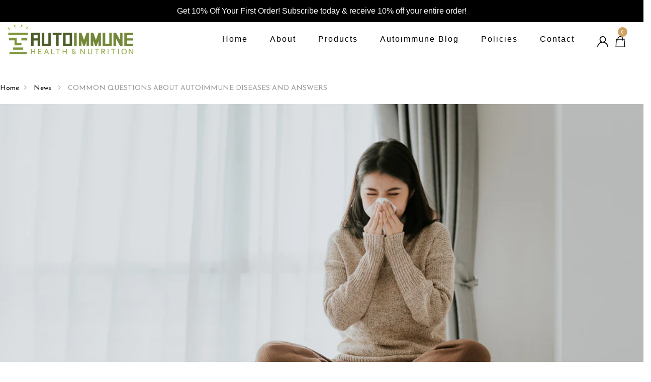

--- FILE ---
content_type: text/css
request_url: https://autoimmunehn.com/cdn/shop/t/2/assets/style-main.scss.css?v=50953901304865739271709610882
body_size: 27352
content:
/** Shopify CDN: Minification failed

Line 929:26 The "-" operator only works if there is whitespace on both sides

**/
/*------------------------------------------------------------------

[Table of contents]

1. Body
2. Header / #header
3. Navigation / #navbar
4. Content / #content
5. Left column / #leftcolumn
6. Right column / #rightcolumn
7. Sidebar / #sidebar
8. RSS / #rss
9. Search / #search
10. Boxes / .box
11. Sideblog / #sideblog
12. Advertisements / .ads
13. Footer / #footer

-------------------------------------------------------------------*/
@import url("https://fonts.googleapis.com/css2?family=Open+Sans:ital,wght@0,300;0,400;0,500;0,600;0,700;0,800;1,300;1,400;1,500;1,600;1,700;1,800&family=Poppins:ital,wght@0,100;0,200;0,300;0,400;0,500;0,600;0,700;0,800;0,900;1,100;1,200;1,300;1,400;1,500;1,600;1,700;1,800;1,900&family=Source+Sans+Pro:ital,wght@0,200;0,300;0,400;0,600;0,700;0,900;1,200;1,300;1,400;1,600;1,700;1,900&display=swap");
@import url("https://fonts.googleapis.com/css2?family=Merriweather+Sans:ital,wght@0,300;0,400;0,500;0,600;0,700;0,800;1,300;1,400;1,500;1,600;1,700;1,800&family=Merriweather:ital,wght@0,300;0,400;0,700;0,900;1,300;1,400;1,700;1,900&display=swap");
body {
  overflow: hidden;
  overflow-y: auto !important; }

* {
  outline: 0 !important;
  box-sizing: border-box; }

.nav > li > a:focus {
  background: transparent; }

a:hover {
  text-decoration: none !important; }

h1, h2, h3, h4, h5, h6, p {
  font-family: "Open", sans-serif; }

li {
  font-size: 14px;
  font-family: 'Source Sans Pro', sans-serif; }

h2 {
  font-size: 24px; }

/* 
@media all and (min-width: 320px) {
.col-md-1:nth-child(12n+1), .col-md-2:nth-child(6n+1), .col-md-3:nth-child(4n+1), .col-md-4:nth-child(3n+1), .col-md-6:nth-child(2n+1),
.col-lg-1:nth-child(12n+1), .col-lg-2:nth-child(6n+1), .col-lg-3:nth-child(4n+1), .col-lg-4:nth-child(3n+1), .col-lg-6:nth-child(2n+1),
.col-sm-1:nth-child(12n+1), .col-sm-2:nth-child(6n+1), .col-sm-3:nth-child(4n+1), .col-sm-4:nth-child(3n+1), .col-sm-6:nth-child(2n+1) {
clear: none; }

.col-xs-1:nth-child(12n+1), .col-xs-2:nth-child(6n+1), .col-xs-3:nth-child(4n+1), .col-xs-4:nth-child(3n+1), .col-xs-6:nth-child(2n+1) {
clear: left; } }
@media all and (min-width: 768px) {
.col-md-1:nth-child(12n+1), .col-md-2:nth-child(6n+1), .col-md-3:nth-child(4n+1), .col-md-4:nth-child(3n+1), .col-md-6:nth-child(2n+1),
.col-lg-1:nth-child(12n+1), .col-lg-2:nth-child(6n+1), .col-lg-3:nth-child(4n+1), .col-lg-4:nth-child(3n+1), .col-lg-6:nth-child(2n+1),
.col-xs-1:nth-child(12n+1), .col-xs-2:nth-child(6n+1), .col-xs-3:nth-child(4n+1), .col-xs-4:nth-child(3n+1), .col-xs-6:nth-child(2n+1) {
clear: none; }

.col-sm-1:nth-child(12n+1), .col-sm-2:nth-child(6n+1), .col-sm-3:nth-child(4n+1), .col-sm-4:nth-child(3n+1), .col-sm-6:nth-child(2n+1) {
clear: left; } }
@media all and (min-width: 992px) {
.col-sm-1:nth-child(12n+1), .col-sm-2:nth-child(6n+1), .col-sm-3:nth-child(4n+1), .col-sm-4:nth-child(3n+1), .col-sm-6:nth-child(2n+1),
.col-lg-1:nth-child(12n+1), .col-lg-2:nth-child(6n+1), .col-lg-3:nth-child(4n+1), .col-lg-4:nth-child(3n+1), .col-lg-6:nth-child(2n+1),
.col-xs-1:nth-child(12n+1), .col-xs-2:nth-child(6n+1), .col-xs-3:nth-child(4n+1), .col-xs-4:nth-child(3n+1), .col-xs-6:nth-child(2n+1) {
clear: none; }

.col-md-1:nth-child(12n+1), .col-md-2:nth-child(6n+1), .col-md-3:nth-child(4n+1), .col-md-4:nth-child(3n+1), .col-md-6:nth-child(2n+1) {
clear: left; } }
@media (min-width: 1200px) {
.col-md-1:nth-child(12n+1), .col-md-2:nth-child(6n+1), .col-md-3:nth-child(4n+1), .col-md-4:nth-child(3n+1), .col-md-6:nth-child(2n+1),
.col-sm-1:nth-child(12n+1), .col-sm-2:nth-child(6n+1), .col-sm-3:nth-child(4n+1), .col-sm-4:nth-child(3n+1), .col-sm-6:nth-child(2n+1),
.col-xs-1:nth-child(12n+1), .col-xs-2:nth-child(6n+1), .col-xs-3:nth-child(4n+1), .col-xs-4:nth-child(3n+1), .col-xs-6:nth-child(2n+1) {
clear: none; }

.col-lg-1:nth-child(12n+1), .col-lg-2:nth-child(6n+1), .col-lg-3:nth-child(4n+1), .col-lg-4:nth-child(3n+1), .col-lg-6:nth-child(2n+1) {
clear: left; } } */
.margin_10 {
  margin: 10px; }

.margin_20 {
  margin: 20px; }

.margin_30 {
  margin: 30px; }

.margin_40 {
  margin: 40px; }

.margin_50 {
  margin: 50px; }

.margin_60 {
  margin: 60px; }

.margin_70 {
  margin: 70px; }

.margin_80 {
  margin: 80px; }

.margin_90 {
  margin: 90px; }

.margin_100 {
  margin: 100px; }

.margin_top_10 {
  margin-top: 10px; }

.margin_top_20 {
  margin-top: 20px; }

.margin_top_30 {
  margin-top: 30px; }

.margin_top_40 {
  margin-top: 40px; }

.margin_top_50 {
  margin-top: 50px; }

.margin_top_60 {
  margin-top: 60px; }

.margin_top_70 {
  margin-top: 70px; }

.margin_top_80 {
  margin-top: 80px; }

.margin_top_90 {
  margin-top: 90px; }

.margin_top_100 {
  margin-top: 100px; }

.margin_top_120 {
  margin-top: 120px; }

.margin_top_150 {
  margin-top: 150px; }

.margin_bottom_10 {
  margin-bottom: 10px; }

.margin_bottom_20 {
  margin-bottom: 20px; }

.margin_bottom_30 {
  margin-bottom: 30px; }

.margin_bottom_40 {
  margin-bottom: 40px; }

.margin_bottom_50 {
  margin-bottom: 50px; }

.margin_bottom_60 {
  margin-bottom: 60px; }

.margin_bottom_70 {
  margin-bottom: 70px; }

.margin_bottom_80 {
  margin-bottom: 80px; }

.margin_bottom_90 {
  margin-bottom: 90px; }

.margin_bottom_100 {
  margin-bottom: 100px; }

.margin_bottom_110 {
  margin-bottom: 110px; }

.margin_bottom_120 {
  margin-bottom: 120px; }

.margin_bottom_130 {
  margin-bottom: 130px; }

.margin_bottom_140 {
  margin-bottom: 140px; }

.margin_bottom_150 {
  margin-bottom: 150px; }

.margin_bottom_200 {
  margin-bottom: 200px; }

.margin_right_10 {
  margin-right: 10px; }

.margin_right_15 {
  margin-right: 15px; }

.margin_right_20 {
  margin-right: 20px; }

.margin_right_30 {
  margin-right: 30px; }

.margin_right_40 {
  margin-right: 40px; }

.margin_right_50 {
  margin-right: 50px; }

.space_10 {
  padding: 10px; }

.space_20 {
  padding: 20px; }

.space_30 {
  padding: 30px; }

.space_40 {
  padding: 40px; }

.space_50 {
  padding: 50px; }

.space_60 {
  padding: 60px; }

.space_70 {
  padding: 70px; }

.space_80 {
  padding: 80px; }

.space_90 {
  padding: 90px; }

.space_100 {
  padding: 100px; }

.space_left_10 {
  padding-left: 10px; }

.space_left_20 {
  padding-left: 20px; }

.space_left_30 {
  padding-left: 30px; }

.space_left_40 {
  padding-left: 40px; }

.space_left_50 {
  padding-left: 50px; }

.space_right_10 {
  padding-right: 10px; }

.space_right_20 {
  padding-right: 20px; }

.space_right_30 {
  padding-right: 30px; }

.space_right_40 {
  padding-right: 40px; }

.space_right_50 {
  padding-right: 50px; }

.space_bot_10 {
  padding-bottom: 10px; }

.space_bot_20 {
  padding-bottom: 20px; }

.space_bot_30 {
  padding-bottom: 30px; }

.space_bot_40 {
  padding-bottom: 40px; }

.space_bot_50 {
  padding-bottom: 50px; }

.space_bot_60 {
  padding-bottom: 60px; }

.space_bot_70 {
  padding-bottom: 70px; }

.space_bot_80 {
  padding-bottom: 80px; }

.space_bot_90 {
  padding-bottom: 90px; }

.space_bot_100 {
  padding-bottom: 100px; }

.space_bot_120 {
  padding-bottom: 120px; }

.space_bot_150 {
  padding-bottom: 150px; }

.space_top_10 {
  padding-top: 10px; }

.space_top_20 {
  padding-top: 20px; }

.space_top_30 {
  padding-top: 30px; }

.space_top_40 {
  padding-top: 40px; }

.space_top_50 {
  padding-top: 50px; }

.space_top_60 {
  padding-top: 60px; }

.space_top_70 {
  padding-top: 70px; }

.space_top_80 {
  padding-top: 80px; }

.space_top_90 {
  padding-top: 90px; }

.space_top_100 {
  padding-top: 100px; }

.space_top_130 {
  padding-top: 130px; }

.space_top_140 {
  padding-top: 140px; }

.space_top_bot_10 {
  padding-top: 10px;
  padding-bottom: 10px; }

.space_top_bot_20 {
  padding-top: 20px;
  padding-bottom: 20px; }

.space_top_20_bot_10 {
  padding-top: 20px;
  padding-bottom: 10px; }

.space_top_bot_30 {
  padding-top: 30px;
  padding-bottom: 30px; }

.space_top_bot_40 {
  padding-top: 40px;
  padding-bottom: 40px; }

.space_top_bot_50 {
  padding-top: 50px;
  padding-bottom: 50px; }

.space_top_bot_55 {
  padding-top: 55px;
  padding-bottom: 55px; }

.space_top_bot_60 {
  padding-top: 60px;
  padding-bottom: 60px; }

.space_top_bot_70 {
  padding-top: 70px;
  padding-bottom: 70px; }

.space_top_bot_80 {
  padding-top: 80px;
  padding-bottom: 80px; }

.space_top_bot_90 {
  padding-top: 90px;
  padding-bottom: 90px; }

.space_top_bot_100 {
  padding-top: 100px;
  padding-bottom: 100px; }

.space_top_bot_140 {
  padding-top: 140px;
  padding-bottom: 140px; }

.space_top_bot_150 {
  padding-top: 150px;
  padding-bottom: 150px; }

.space_top_bot_180 {
  padding-top: 180px;
  padding-bottom: 180px; }

.container_10 {
  padding: 0 10px; }

.container_15 {
  padding: 0 15px; }

.container_20 {
  padding: 0 20px; }

.container_30 {
  padding: 0 30px; }

.container_35 {
  padding: 0 35px; }

@media (max-width: 767px) {
  .container_35 {
    padding: 0 15px; }

  .container_35.trending_classic {
    padding: 0 25px; } }
.container_40 {
  padding: 0 40px; }

.container_50 {
  padding: 0 50px; }

.container_60 {
  padding: 0 60px; }

.container_70 {
  padding: 0 70px; }

.container_80 {
  padding: 0 80px; }

.container_90 {
  padding: 0 90px; }

.container_100 {
  padding: 0 100px; }

.container_150 {
  padding: 0 150px; }

.container_180 {
  padding: 0 180px; }

.container_250 {
  padding: 0 250px; }

.clear-none {
  clear: none !important; }

.clear-space {
  padding: 0 !important; }

.clear-space-left {
  padding-left: 0; }

.clear-space-right {
  padding-right: 0; }

.red {
  color: red; }

.left {
  float: left; }

.right {
  float: right; }

.flex {
  display: flex; }

.inline-block {
  display: inline-block; }

.text-center {
  text-align: center; }

.text-left {
  text-align: left; }

.text-right {
  text-align: right; }

.row.flex {
  display: flex;
  flex-direction: row; }

.relative {
  position: relative; }

.absolute {
  position: absolute; }

.fixed {
  position: fixed; }

.delay02 {
  transition: all .2s ease; }

.delay03 {
  transition: all .3s ease; }

.delay04 {
  transition: all .4s ease; }

.delay05 {
  transition: all .5s ease; }

.delay1 {
  transition: all 1s ease; }

.delay1_5 {
  transition: all 1.5s ease; }

.delay2 {
  transition: all 2s ease; }

.uppercase {
  text-transform: uppercase; }

.capital {
  text-transform: capitalize; }

.full-width {
  width: 100%; }

.column-10 {
  width: 10%; }

.column-3 {
  width: 33.33333%; }

.column-4 {
  width: 25%; }

.column-6 {
  width: 16.66667%; }

.column-20 {
  width: 20%; }

.column-30 {
  width: 30%; }

.column-40 {
  width: 40%; }

.column-50 {
  width: 50%; }

.column-60 {
  width: 60%; }

.column-70 {
  width: 70%; }

.column-80 {
  width: 80%; }

.column-90 {
  width: 90%; }

.dropdown-menu {
  z-index: 99;
  opacity: 0;
  visibility: hidden;
  display: inline-block;
  padding: 13px 31px 13px 31px;
  border: 0;
  border-radius: 3px;
  -webkit-box-shadow: 0 3px 20px rgba(0, 0, 0, 0.08);
  -moz-box-shadow: 0 3px 20px rgba(0, 0, 0, 0.08);
  box-shadow: 0 3px 20px rgba(0, 0, 0, 0.08);
  -webkit-animation-name: smoothFadeOutLeft;
  animation-name: smoothFadeOutLeft;
  -webkit-animation-duration: 0.4s;
  animation-duration: 0.4s;
  -webkit-animation-fill-mode: both;
  animation-fill-mode: both;
  transition: visibility 0s linear 0.4s, opacity 0.4s linear;
  -webkit-transition: visibility 0s linear 0.4s, opacity 0.4s linear; }

.dropdown-menu li a {
  font-size: 14px !important;
  line-height: 24px; }

.dropdown:hover .dropdown-menu,
.dropdown:focus .dropdown-menu {
  opacity: 1;
  visibility: visible;
  transition: none;
  -webkit-transition: none;
  -webkit-animation-name: smoothFadeInRight;
  animation-name: smoothFadeInRight;
  -webkit-animation-duration: 0.6s;
  animation-duration: 0.6s;
  overflow: hidden; }

.mega-menu-main {
  padding-bottom: 30px;
  min-width: 550px;
  box-shadow: 0px 5px 11.88px 0.12px rgba(0, 0, 0, 0.1);
  -webkit-box-shadow: 0px 5px 11.88px 0.12px rgba(0, 0, 0, 0.1);
  border: 0;
  border-radius: 0; }

.menu-main li {
  list-style-type: none; }

.menu-main .lv1 li a {
  font-size: 16px; }

.btn-default {
  border: 0;
  border-radius: 0;
  background: #fff;
  box-shadow: unset;
  background: #fff; }

.btn-default:hover {
  background: #fff; }

.btn-default:focus {
  background: #fff; }

.btn-default:focus:active {
  background: #fff; }

.btn-default:active {
  background: #fff;
  box-shadow: unset; }

.btn-default.active {
  background: #fff;
  border-color: #fff;
  box-shadow: unset; }

.btn-default.active:hover {
  background: #fff; }

.btn-default.active:focus {
  background: #fff !important; }

a:focus {
  text-decoration: none; }

.form-control:focus {
  border-color: #ddd;
  box-shadow: unset; }

.link-default {
  color: black;
  transition: all .3s ease; }

.link-default:hover {
  color: #ee9051; }

.circle {
  border-radius: 50%;
  border: 1px solid #f0f0f0;
  width: 15px;
  height: 15px;
  display: inline-block;
  margin-right: 5px;
  transition: .3s; }
  .circle:hover {
    transform: scale(1.2);
    transition: .3s; }

.table > tbody > tr > td {
  vertical-align: middle; }

.btn-nixx {
  padding: 18px 88px;
  text-align: center;
  display: inline-block;
  color: #fff;
  background: black;
  transition: all .3s ease;
  border: 0;
  border-radius: 0; }

.btn-nixx:hover {
  background: #ee9051; }

.pushmenu.menu-home5 {
  width: 362px;
  height: 100%;
  top: 0;
  z-index: 1000;
  position: fixed;
  -webkit-transition: all 0.3s ease;
  transition: all 0.3s ease; }

.pushmenu li {
  list-style-type: none; }

@media (max-width: 361px) {
  .pushmenu.menu-home5 {
    width: 300px; } }
.nav-home5 > li {
  position: relative;
  display: block; }

.nav-home5 > li > a {
  font-size: 14px;
  font-weight: 500;
  text-transform: uppercase;
  color: #a4a4a4;
  position: relative;
  -webkit-transition: none;
  transition: none;
  line-height: 26px;
  padding: 12px 30px;
  padding-right: 0;
  display: block; }

.nav-home5 .menu-level1 {
  margin-top: 0; }

@media (max-width: 480px) {
  .nav-home5 .menu-level1 .hover-filter {
    width: 50%; } }
.nav-home5 .menu-level1 .level2 {
  padding-left: 5px;
  padding-bottom: 20px;
  list-style-type: none; }

.nav-home5 .menu-level1 .level2 > a {
  text-transform: capitalize;
  color: #a4a4a4;
  position: relative; }

.nav-home5 .menu-level1 .level2 > a:focus {
  color: #fff; }

.nav-home5 .menu-level1 .level2 > a:focus:before {
  background: #fff; }

.nav-home5 .menu-level1 .level2 > a span.line {
  content: "";
  position: absolute;
  width: 9px;
  height: 1px;
  left: -18px;
  top: 25px;
  background: #a4a4a4; }

.nav-home5 .menu-level1 .level1 > .level2 > a {
  color: #fff; }

.nav-home5 .menu-level1 .level1 > .level2 > a:before {
  content: none; }

.nav-home5 .menu-level-2 {
  margin: 15px 0; }

.nav-home5 .menu-level-2 .level3 {
  padding-left: 15px; }

.nav-home5 .menu-level-2 .level3 > a {
  line-height: 2;
  text-transform: capitalize;
  color: #a4a4a4;
  position: relative; }

.nav-home5 .menu-level-2 .level3 > a:focus {
  color: #fff; }

.nav-home5 .menu-level-2 .level3 > a:focus:before {
  background: #fff; }

.nav-home5 .menu-level-2 .level3 > a:before {
  content: "";
  position: absolute;
  width: 9px;
  height: 1px;
  left: -18px;
  top: 20px;
  background: #a4a4a4; }

.pushmenu.menu-home5 {
  overflow: auto;
  -webkit-overflow-scrolling: touch; }

.menu-home5 .searchform {
  position: relative;
  padding: 0 28px 30px 28px;
  border-bottom: 2px solid rgba(92, 92, 92, 0.43); }

.menu-home5 .searchform input[type=text] {
  background-color: rgba(255, 255, 255, 0.1);
  border: none;
  border: 1px solid rgba(208, 208, 208, 0.09);
  padding: 14px 50px 10px 18px;
  font-size: 14px;
  color: #fff;
  width: 100%; }

.menu-home5 .searchform button {
  position: absolute;
  top: 18px;
  right: 28px;
  border: none;
  background-color: transparent;
  padding: 0;
  width: 50px;
  height: 50px;
  color: rgba(255, 255, 255, 0.8);
  text-align: center; }

.close-left {
  float: right;
  color: #fff;
  cursor: pointer;
  width: 40px;
  height: 40px;
  text-align: center;
  line-height: 40px;
  margin-bottom: 10px; }

.menu-home5 {
  -webkit-transform: translate(-100%, 0);
  transform: translate(-100%, 0);
  -webkit-transform: translate3d(-100%, 0, 0);
  transform: translate3d(-100%, 0, 0);
  -webkit-transition: -webkit-transform .4s ease;
  transition: -webkit-transform .4s ease;
  transition: transform .4s ease;
  transition: transform .4s ease, -webkit-transform .4s ease;
  -webkit-transform-origin: top left;
  transform-origin: top left; }

.menu-home5.pushmenu-open {
  -webkit-transform: translate(0, 0);
  transform: translate(0, 0);
  -webkit-transform: translate3d(0, 0, 0);
  transform: translate3d(0, 0, 0); }

@media (max-width: 320px) {
  .menu-home5.pushmenu-open {
    -webkit-transform: translate(0, 0);
    transform: translate(0, 0);
    -webkit-transform: translate3d(0, 0, 0);
    transform: translate3d(0, 0, 0); } }
/* .icon-sub-menu {
position: absolute;
top: 0;
right: 0;
height: 49px;
width: 49px;
border-left: 1px solid rgba(92, 92, 92, 0.23);
cursor: pointer;
padding-right: 18px;
background-color: transparent; }

.icon-sub-menu.up-icon:before {
transform: rotate(-45deg);
-webkit-transform: rotate(-45deg);
-moz-transform: rotate(-45deg);
-o-transform: rotate(-45deg);
-ms-transform: rotate(-45deg);
-sand-transform: rotate(-45deg); }

.icon-sub-menu.up-icon:after {
transform: rotate(45deg);
-webkit-transform: rotate(45deg);
-moz-transform: rotate(45deg);
-o-transform: rotate(45deg);
-ms-transform: rotate(45deg);
-sand-transform: rotate(45deg); }

.icon-sub-menu:before {
transform: translateX(3px) rotate(-50deg);
-webkit-transform: translateX(3px) rotate(-50deg);
-moz-transform: translateX(3px) rotate(-50deg);
-o-transform: translateX(3px) rotate(-50deg);
-ms-transform: translateX(3px) rotate(-50deg);
-sand-transform: translateX(3px) rotate(-50deg); }

.icon-sub-menu:after {
transform: translateX(-4px) rotate(50deg);
-webkit-transform: translateX(-4px) rotate(50deg);
-moz-transform: translateX(-4px) rotate(50deg);
-o-transform: translateX(-4px) rotate(50deg);
-ms-transform: translateX(-4px) rotate(50deg);
-sand-transform: translateX(-4px) rotate(50deg); }

.icon-sub-menu:before, .icon-sub-menu:after {
content: " ";
position: absolute;
right: 17px;
top: 50%;
margin-top: -1px;
width: 12px;
height: 2px;
display: inline-block;
background-color: #fff;
-webkit-transition: background-color .2s ease-in-out, transform .2s ease-in-out, width .2s ease-in-out;
-webkit-transition: background-color .2s ease-in-out, width .2s ease-in-out, -webkit-transform .2s ease-in-out;
transition: background-color .2s ease-in-out, width .2s ease-in-out, -webkit-transform .2s ease-in-out;
transition: background-color .2s ease-in-out, transform .2s ease-in-out, width .2s ease-in-out;
transition: background-color .2s ease-in-out, transform .2s ease-in-out, width .2s ease-in-out, -webkit-transform .2s ease-in-out; }
*/
/* .menu-level1 {
display: none; }

.menu-level1.open {
display: block; } */
.input-number-group {
  display: flex; }

.input-number-group input[type=number]::-webkit-inner-spin-button,
.input-number-group input[type=number]::-webkit-outer-spin-button {
  appearance: none; }

.input-number-group .input-group-button {
  line-height: calc(80px/2-10px); }

.input-number-group .input-number {
  width: 40px;
  text-align: center;
  outline: none;
  display: block;
  margin: 0; }

.input-number-group .input-number,
.input-number-group .input-number-decrement,
.input-number-group .input-number-increment {
  user-select: none; }

.input-number-group .input-number-decrement,
.input-number-group .input-number-increment {
  display: inline-block;
  width: 30px;
  background: #fff;
  color: #909090;
  text-align: center;
  font-weight: bold;
  cursor: pointer;
  font-weight: 400; }

.input-number-group .input-number-decrement {
  margin-right: 0.3rem; }

.input-number-group .input-number-increment {
  margin-left: 0.3rem; }

input[type=number]::-webkit-inner-spin-button {
  -webkit-appearance: none; }

.right-to-left {
  position: fixed;
  left: 25px;
  top: 25%;
  cursor: pointer;
  transition: all .3s ease;
  display: flex;
  overflow: hidden; }

.right-to-left i {
  font-size: 26px;
  margin-right: 15px;
  transition: all .3s ease; }

.right-to-left .text {
  transition: width .3s ease;
  display: inline-block;
  width: 0;
  overflow: hidden; }

.right-to-left .text span {
  position: relative;
  top: 2px;
  font-size: 16px;
  white-space: nowrap;
  transition: width .3s ease; }

.right-to-left .text span.disable-active {
  display: none; }

.right-to-left .text:hover span {
  color: #ee9051; }

.right-to-left:hover {
  overflow: unset; }

.right-to-left:hover i {
  color: #ee9051; }

.right-to-left:hover .text {
  width: 140px; }

/* @media (max-width: 567px) {
.col-xs-6 {
width: 100%; } } */
li .link-menu {
  color: #323232; }

li .link-menu.white {
  color: #fff; }

li:hover .link-menu {
  color: #ee9051; }

.link-menu {
  color: #323232; }

.link-menu.white {
  color: #fff; }

.link-menu.white .st0 {
  stroke: #fff; }

.link-menu:hover i {
  color: #ee9051; }

.line {
  content: "";
  width: 50px;
  border-bottom: 1px solid #ffffff;
  bottom: 0;
  left: 0; }

.active .line {
  right: 0;
  left: 0; }

.title-hover:hover {
  color: #ee9051 !important; }

.hover-zoom-out {
  overflow: hidden;
  transition: all .5s ease; }

.hover-zoom-out:hover {
  transform: scale(1.05); }

.over-hidden {
  overflow: hidden; }

.overlay {
  position: fixed;
  width: 100%;
  height: 100%;
  top: 0;
  z-index: 30;
  background: rgba(29, 29, 31, 0.6);
  cursor: pointer;
  opacity: 0;
  visibility: hidden;
  transition: all .3s ease; }

.overlay.active {
  opacity: 1;
  visibility: visible; }

.overlay-mini {
  position: absolute;
  width: 100%;
  height: 100%;
  background: rgba(0, 0, 0, 0.7);
  opacity: 0;
  transition: all .3s ease;
  transform: scale(0);
  top: 0; }

.gotop {
  position: fixed;
  width: 60px;
  height: 60px;
  bottom: 90px;
  right: 100px;
  z-index: 20; }

.menu-fixed {
  position: fixed;
  top: 0;
  width: 100% !important;
  box-shadow: 0px 5px 11.88px 0.12px rgba(0, 0, 0, 0.1);
  -webkit-box-shadow: 0px 5px 11.88px 0.12px rgba(0, 0, 0, 0.1);
  background: rgba(255, 255, 255, 0.8);
  z-index: 100; }

.menu-fixed.BG-black {
  background: rgba(0, 0, 0, 0.7); }

.form-search {
  z-index: 100;
  position: fixed;
  width: 100%;
  height: 100%;
  top: 0;
  background: #fff;
  padding: 10% 0 0 0; }

.form-search h3 {
  font-size: 50px;
  padding-bottom: 55px;
  text-transform: capitalize;
  line-height: 60px; }

.form-search i {
  cursor: pointer;
  position: absolute;
  top: 50px;
  right: 50px;
  font-size: 50px;
  color: #333;
  transition: all .3s ease; }

.form-search i:hover {
  transform: rotate(90deg); }

.form-search form {
  justify-content: center;
  display: flex; }

.form-search form input {
  font-weight: 300;
  font-size: 40px;
  color: #000;
  height: 50px;
  width: 60%;
  border-radius: 0;
  border: 0;
  outline: 0;
  box-shadow: unset; }

.form-search form input::-webkit-input-placeholder {
  color: #000; }

.form-search form input::-moz-placeholder {
  color: #000; }

.form-search form button {
  margin-left: 15px;
  border-radius: 0;
  border: 0;
  font-size: 18px;
  background: #000;
  color: #fff;
  padding: 5px 50px;
  text-transform: uppercase;
  transition: all .3s ease; }

.form-search form button:hover {
  background: #41cce5; }

.form-cart {
  position: fixed;
  overflow: hidden;
  right: -470px;
  height: 100%;
  width: 470px;
  top: 0;
  z-index: 100;
  background: #fff; }

.form-cart i {
  cursor: pointer;
  position: absolute;
  top: 50px;
  right: 50px;
  font-size: 30px;
  color: #333;
  transition: all .3s ease; }

.form-cart i:hover {
  transform: rotate(90deg); }

.form-cart h3 {
  font-size: 36px;
  text-align: left;
  padding-left: 30px;
  padding-top: 26px; }

.form-cart .empty-cart {
  padding-top: 50%; }

.form-cart .empty-cart p {
  font-size: 22px;
  text-align: center;
  padding-bottom: 20px; }

.form-cart .empty-cart a {
  width: 187px;
  height: 50px;
  line-height: 50px;
  text-align: center;
  display: inline-block;
  background: #ee9051;
  color: #fff;
  font-size: 18px;
  margin-left: 30%; }

.form-cart .empty-cart a:hover {
  background: #f47d2e; }

@media (max-width: 480px) {
  .form-cart {
    width: 300px; }

  .form-cart .empty-cart a {
    margin-left: 20%; } }
.st0 {
  fill: none;
  stroke: #000000;
  stroke-width: 3;
  stroke-linecap: round;
  stroke-miterlimit: 10; }

#myVideo {
  position: absolute;
  right: 0;
  bottom: 0;
  left: 0;
  top: 0;
  width: 100%;
  height: 100%; }

.breadcrumb {
  background: #fff; }

.breadcrumb > li + li:before {
  color: black;
  padding: 0 20px; }

@media (max-width: 567px) {
  .breadcrumb > li + li:before {
    padding: 0 5px; } }
/*-----accordion----*/
.accordion {
  color: black;
  cursor: pointer;
  padding: 0 0 15px 0;
  width: 100%;
  border: none;
  text-align: left;
  outline: none;
  font-size: 15px;
  transition: 0.4s;
  background: #fff; }

.accordion.active:after {
  content: "\2212"; }

.accordion:after {
  content: '\002B';
  color: black;
  font-weight: bold;
  float: right; }

.panel {
  margin: 0;
  padding: 0 40px;
  background-color: white;
  max-height: 0;
  overflow: hidden;
  transition: max-height 0.3s ease-out;
  box-shadow: unset; }

/*----end-----*/
.open-sidebar {
  display: none;
  top: 50%;
  right: 15px;
  width: 40px;
  height: 40px;
  background: #fff;
  text-align: center;
  box-shadow: 0 10px 40px 0 rgba(0, 0, 0, 0.2);
  -webkit-box-shadow: 0 10px 40px 0 rgba(0, 0, 0, 0.2);
  transition: all .3s ease; }

.open-sidebar i {
  transition: all .3s ease;
  color: #ee9051;
  display: inline-block;
  line-height: 40px; }

.open-sidebar-left {
  display: none;
  top: 50%;
  left: 15px;
  width: 40px;
  height: 40px;
  background: #fff;
  text-align: center;
  box-shadow: 0 10px 40px 0 rgba(0, 0, 0, 0.2);
  -webkit-box-shadow: 0 10px 40px 0 rgba(0, 0, 0, 0.2);
  transition: all .3s ease; }

.open-sidebar-left i {
  transition: all .3s ease;
  color: #ee9051;
  display: inline-block;
  line-height: 40px; }

@media (max-width: 1024px) {
  .open-sidebar {
    display: inline-block;
    z-index: 2; }

  .open-sidebar-left {
    display: inline-block;
    z-index: 2; }

  .sidebar {
    opacity: 0;
    transition: all .3s ease;
    width: 300px;
    position: fixed;
    overflow: auto;
    top: 0;
    right: -300px;
    background: #fff;
    box-shadow: 0 10px 40px 0 rgba(0, 0, 0, 0.2);
    -webkit-box-shadow: 0 10px 40px 0 rgba(0, 0, 0, 0.2);
    height: 100% !important;
    z-index: 2; }

  .sidebar ul {
    /* padding-left: 0; */ }

  .sidebar-left {
    opacity: 0;
    transition: all .3s ease;
    width: 300px;
    position: fixed;
    overflow: auto;
    top: 0;
    left: -300px;
    background: #fff;
    box-shadow: 0 10px 40px 0 rgba(0, 0, 0, 0.2);
    -webkit-box-shadow: 0 10px 40px 0 rgba(0, 0, 0, 0.2);
    height: 100% !important;
    z-index: 2; }

  .sidebar-left ul {
    padding-left: 0; } }
/*--------------------------------ui----------------------------*/
.ui-slider .ui-slider-handle {
  border-radius: 50%;
  width: 20px;
  height: 20px;
  cursor: pointer;
  background: none;
  background-color: #ee9051;
  border: none;
  outline: none;
  top: -7px; }

.ui-slider-range {
  background: none;
  background-color: #ee9051;
  border: none; }

#slider-3 {
  border: none;
  height: 6px;
  border-radius: 0;
  background: #e1e1e1; }

.range-p input {
  border: 0;
  outline: 0;
  color: #333; }

/*end*/
/*------product grid--------*/
.product .btn-product-list {
  display: none; }

.product .info-product .des-product {
  display: none; }

.product-list {
  transition: all .35s ease;
  width: 100% !important; }

.product-list .btn-product-list {
  display: inline-flex; }

.product-list .btn-product-list form button {
  color: #fff;
  background: black;
  font-size: 16px;
  line-height: 50px;
  padding: 0 30px;
  transition: all .3s ease; }

.product-list .btn-product-list form button:hover {
  background: #ee9051; }

.product-list .btn-product-list a {
  display: inline-block;
  line-height: 46px;
  width: 55px;
  color: black;
  background: #fff;
  margin-left: 15px;
  text-align: center;
  border: 1px solid #ddd;
  padding-top: 3px; }

.product-list .btn-product-list a i {
  font-size: 18px;
  transition: all .3s ease; }

.product-list .btn-product-list a:hover i {
  color: #ee9051; }

.product-list .img-product {
  float: left;
  width: 30%; }

.product-list .img-product .product-icon {
  display: none !important; }

.product-list .product-info {
  float: left;
  width: 70%;
  padding-left: 30px; }

.product-list .product-info .info-product {
  text-align: left; }

.product-list .product-info .info-product .title-product {
  margin-top: 0;
  padding-top: 0;
  font-size: 30px; }

.product-list .product-info .info-product .des-product {
  overflow: hidden;
  display: -webkit-box;
  -webkit-line-clamp: 3;
  -webkit-box-orient: vertical;
  margin-bottom: 50px;
  width: 80%;
  font-size: 18px; }

@media (max-width: 567px) {
  .product-list .img-product {
    float: left;
    width: 100%; }

  .product-list .product-info {
    width: 100%;
    padding-left: 15px; } }
/*end*/
/*select custom*/
/*custom select*/
.select-hidden {
  display: none;
  visibility: hidden;
  padding-right: 10px; }

.select {
  cursor: pointer;
  display: inline-block;
  position: relative;
  width: 150px;
  height: 36px;
  margin-left: 10px; }

.select:nth-child(2) {
  width: 150px;
  height: 36px;
  margin-left: 0; }

.select-styled {
  position: absolute;
  top: 15px;
  right: 0;
  bottom: 0;
  left: 0;
  background: #fff;
  text-align: left;
  transition: all 0.2s ease-in;
  font-family: "FuturaPT Book";
  font-size: 18px; }

.select-styled:after {
  content: "\e64b";
  position: absolute;
  top: 4px;
  right: 2px;
  font-size: 14px;
  font-family: 'themify'; }

.select-styled:active:after, .select-styled.active:after {
  transform: rotate(180deg); }

.select-options {
  font-family: "FuturaPT Book";
  font-size: 18px;
  display: none;
  position: absolute;
  top: 130%;
  right: 0;
  left: 0;
  z-index: 999;
  margin: 0;
  padding: 0;
  list-style: none;
  background-color: #fff;
  border: 1px solid #ddd;
  border-top: 0; }

.select-options li {
  text-align: left;
  margin: 0;
  padding: 12px 6px;
  border-top: 1px solid #e6e6e6;
  transition: all 0.15s ease-in; }

.select-options li:hover {
  color: #ee9051;
  background: #fff; }

.select-options li[rel="hide"] {
  display: none; }

/*----end----*/
/*end*/
.slick-nav-product-detail.slick-initialized .slick-slide {
  margin: 0 5px; }

@media (min-width: 320px) {
  .menu-fixed {
    padding: 30px 15px; } }
@media (min-width: 1200px) {
  .menu-fixed {
    padding: 55px 100px; } }
.navbar-nav.menu-main {
  padding-left: 0; }

.navbar-nav.menu-main > li > a {
  padding: 14px 20px 2px; }

.navbar-nav.menu-main li:hover a {
  background: transparent; }

.icon-main i {
  font-size: 18px; }

.icon-main a {
  padding-left: 15px;
  padding-top: 4px; }

.label-cart {
  width: 20px;
  height: 20px;
  line-height: 20px;
  font-size: 11px;
  border-radius: 50%;
  color: #fff;
  top: 0;
  right: -9px; }

.mega-menu-main .title-menu {
  font-size: 14px;
  font-weight: 700; }

.mega-menu-main.mega-menu-shop {
  width: 1100px;
  left: -156px; }

.mega-menu-main.mega-menu-shop.bg-mega-menu2 {
  padding-bottom: 40px;
  width: 828px; }

.mega-menu-main.mega-menu-shop-2column {
  border-radius: 3px;
  padding: 25px;
  width: 550px;
  left: -170px; }

.mega-menu-main.mega-menu-shop .banner-menu .product .icon-heart {
  padding: 0;
  padding-top: 14px; }

.mega-menu-main.mega-menu-shop .banner-menu .product .icon-quickview {
  padding: 0;
  padding-top: 14px; }

.header-v4 .mega-menu-main.mega-menu-shop {
  left: 0; }

.info-slider-home1 {
  padding: 11% 15px 9% 8%; }

.info-slider-home1 .slider-nav {
  opacity: 0; }

.info-slider-home1 .slider-nav .number-slider {
  opacity: 0; }

.info-slider-home1 .slider-nav .title-slider {
  transform: translateX(1000px); }

.info-slider-home1 .slider-nav .des-slider {
  transform: translateX(-1000px); }

.info-slider-home1 .slick-current.slick-active.slider-nav {
  opacity: 1; }

.info-slider-home1 .slick-current.slick-active.slider-nav .number-slider {
  opacity: 1; }

.info-slider-home1 .slick-current.slick-active.slider-nav .title-slider {
  transform: unset; }

.info-slider-home1 .slick-current.slick-active.slider-nav .des-slider {
  transform: unset; }

.info-slider-home1 button.slick-prev {
  display: none !important; }

.info-slider-home1 button.slick-next {
  display: none !important; }

.info-slider-home1 .number-slider {
  width: 100px;
  height: 100px;
  background-image: linear-gradient(45deg, #ef924c, #fabb02);
  font-size: 30px;
  color: #fff;
  padding: 50px 18px; }

.info-slider-home1 .number-slider .line {
  background: #ee9051;
  bottom: -5px;
  left: 0;
  width: 100px; }

.info-slider-home1 .title-slider {
  font-size: 90px;
  letter-spacing: -3px;
  padding-top: 45px; }

.info-slider-home1 .des-slider {
  font-size: 20px; }

.info-slider-home1.active {
  opacity: 1; }

.info-slider-home1 .slick-dots {
  transform: rotate(90deg);
  left: -48%;
  top: 50%;
  bottom: unset; }

.info-slider-home1 .slick-dots li {
  font-family: "FuturaPT Heavy";
  transform: rotate(-90deg); }

.info-slider-home1 .slick-dots li.slick-active {
  transform: scale(1.5) rotate(-90deg); }

.info-slider-home1 .slick-dots li a {
  color: #333; }

.slider-home1 {
  top: 0;
  right: 0; }

.slider-home1 button.slick-prev {
  display: none !important; }

.slider-home1 button.slick-next {
  display: none !important; }

.slider-home1 .slick-list {
  padding-top: 100px !important;
  padding-bottom: 100px !important; }

.slider-home1 .slick-slide {
  transition: all .3s ease; }

.slider-home1 .slick-slide.slick-active {
  opacity: 0; }

.slider-home1 .slick-center.slick-active {
  transform: scale(1.3);
  opacity: 1; }

.slider-home1 .slick-center.slick-active img {
  margin-left: -75px;
  box-shadow: 0px 2px 11px 0px rgba(0, 0, 0, 0.13); }

.section2-home1 {
  background-image: url("../img/bg-section2-home1.jpg");
  background-position: 0 0;
  height: auto;
  background-repeat: no-repeat; }

.section2-home1 .img-section img {
  margin-right: 100px; }

.section2-home1 .img-section:hover img {
  transform: scale(1.2); }

.section2-home1 .content-section h1 {
  font-size: 48px;
  width: 70%; }

.section2-home1 .content-section h1 a {
  color: #222; }

.section2-home1 .content-section p {
  font-size: 20px;
  width: 76%;
  line-height: 30px; }

.section2-home1 .content-section a.learn_more {
  color: #222;
  text-decoration: underline; }

.product .img-product .product-icon {
  width: 100%;
  font-size: 18px;
  display: flex;
  justify-content: center;
  bottom: 0; }

.product .img-product .product-icon .icon-addcart {
  width: 50px;
  height: 50px;
  background: #fff;
  border-radius: 50%;
  opacity: 0;
  padding-top: 12px;
  transition: all .5s ease; }

.product .img-product .product-icon .icon-addcart button {
  transition: all .5s ease; }

.product .img-product .product-icon .icon-heart {
  border-radius: 50%;
  width: 50px;
  height: 50px;
  background: #fff;
  color: #333;
  opacity: 0;
  margin: 0 10px;
  transition: all .5s ease;
  padding-top: 16px; }

.product .img-product .product-icon .icon-quickview {
  width: 50px;
  height: 50px;
  border-radius: 50%;
  background: #fff;
  color: #333;
  opacity: 0;
  transition: all .3s ease;
  padding-top: 14px; }

.product .img-product:hover .product-icon .icon-addcart {
  opacity: 1;
  transform: translateY(-30px); }

.product .img-product:hover .product-icon .icon-heart {
  opacity: 1;
  transform: translateY(-30px); }

.product .img-product:hover .product-icon .icon-quickview {
  opacity: 1;
  transform: translateY(-30px); }

.product .info-product h4 a {
  transition: all .3s ease; }

.product .info-product .price-product {
  font-weight: 700; }

.product .info-product .price-product .price {
  font-size: 16px; }

#btn-selection button {
  color: #909090; }

#btn-selection button.active {
  color: #333; }

#btn-selection button:first-child {
  margin-left: 8px; }

.column {
  display: none !important; }

.show {
  display: inline-block !important; }

.slick-prev {
  top: 40%;
  right: 60px;
  width: 40px;
  height: 40px;
  background: transparent;
  z-index: 9;
  border-radius: 0; }

.slick-prev:before {
  font-family: 'FontAwesome';
  content: "\f104";
  font-size: 30px;
  color: #222;
  display: inline-block; }

.slick-next {
  top: 40%;
  right: 8px;
  width: 40px;
  height: 40px;
  background: transparent;
  z-index: 9;
  border-radius: 0; }

.slick-next:before {
  font-family: 'FontAwesome';
  content: "\f105";
  font-size: 30px;
  color: #222;
  display: inline-block; }

@media (max-width: 567px) {
  .slick-next {
    right: -25px; } }
.section-bestseller-home1 .title-bestseller {
  font-size: 55px; }

.section-bestseller-home1 .des-bestseller {
  font-size: 18px;
  width: 40%; }

.section-bestseller-home1 .discover-link a {
  color: #333;
  font-size: 16px;
  transition: all .3s ease; }

.section-bestseller-home1 .discover-link a:hover {
  color: #ee9051; }

.section-bestseller-home1 .discover-link .line {
  width: 120px;
  background: #999999;
  left: 0;
  bottom: -3px; }

.border-right {
  border-right: 1px solid #ddd; }

.section-topseller-home1 .title-topseller {
  font-size: 55px; }

.section-topseller-home1 .des-topseller {
  font-size: 18px; }

.section-topseller-home1 .product-topseller-1 .info-product {
  bottom: -30%;
  left: 6%; }

.section-topseller-home1 .product-topseller-1 .info-product .title-product {
  font-size: 36px; }

.section-topseller-home1 .product-topseller-1 .info-product .title-product a {
  color: #333; }

.section-topseller-home1 .product-topseller-1 .info-product .title-product a:hover {
  color: #ee9051; }

.section-topseller-home1 .product-topseller-1 .info-product .price-product {
  font-size: 18px; }

.section-topseller-home1 .product-topseller-1.ver2 .info-product {
  left: 34%; }

.section-topseller-home1 .product-topseller-2 .info-product {
  top: 25%;
  left: 5%; }

.section-topseller-home1 .product-topseller-2 .info-product .title-product {
  font-size: 72px; }

.section-topseller-home1 .product-topseller-2 .info-product .title-product a {
  color: #333; }

.section-topseller-home1 .product-topseller-2 .info-product .title-product a:hover {
  color: #ee9051; }

.section-topseller-home1 .product-topseller-2 .info-product .price-product {
  font-size: 18px; }

.section-topseller-home1 .btn-shopnow a {
  color: #333; }

.section-topseller-home1 .btn-shopnow a:hover {
  color: #ee9051; }

.section-topseller-home1 .btn-shopnow a .line {
  bottom: -2px;
  background: #999999;
  width: 75px;
  left: 0; }

.testimonial {
  background: #f2f2f2;
  padding-top: 130px;
  padding-bottom: 250px; }

.testimonial button.slick-prev {
  display: none !important; }

.testimonial button.slick-next {
  display: none !important; }

.testimonial .title-testi {
  font-size: 55px; }

.testimonial .des-testi {
  font-size: 18px; }

.testimonial .content-comment .stt-comment {
  font-size: 80px;
  color: #dfdfdf;
  top: 0;
  left: 0;
  z-index: -1; }

.testimonial .content-comment .des-comment {
  font-size: 18px;
  width: 70%;
  padding-top: 58px; }

.testimonial .content-comment .model {
  color: #979797; }

.testimonial .slick-dots {
  bottom: -130px; }

.testimonial .slick-dots li {
  width: 10px;
  margin: 0px 8px; }

.testimonial .slick-dots li button {
  width: 16px;
  height: 15px;
  padding: 0px; }

.testimonial .slick-dots li button:before {
  font-size: 9px;
  line-height: 15px;
  width: 15px;
  height: 15px;
  top: 1px;
  left: 1px; }

.testimonial .slick-dots li.slick-active button {
  border: 2px solid #333;
  border-radius: 68%; }

.contact-home1 {
  background: #333333; }

.contact-home1 .col-about-home1 .title-about-home1 {
  font-size: 24px;
  color: #fff; }

.contact-home1 .col-about-home1 .des-about-home1 {
  font-size: 16px;
  color: #909090; }

.contact-home1 .col-about-home1 .location {
  font-size: 16px;
  color: #909090; }

.contact-home1 .col-about-home1 .location .ti-location-pin {
  font-size: 18px; }

.contact-home1 .col-about-home1 form input {
  background: #333333;
  height: 50px;
  width: 300px;
  border: 1px solid #909090;
  border-radius: 0;
  box-shadow: unset; }

.contact-home1 .col-about-home1 form input::-webkit-input-placeholder {
  color: #909090;
  font-size: 16px; }

.contact-home1 .col-about-home1 form button {
  width: 50px;
  margin-left: 5px;
  border: 0;
  border-radius: 0;
  background: #ee9051;
  display: grid; }

.contact-home1 .col-about-home1 form button i {
  color: #fff;
  font-size: 18px;
  transition: all .2s ease;
  transform: rotate(90deg); }

.contact-home1 .col-about-home1 form button:hover i {
  transform: rotate(90deg) scale(1.1); }

.contact-home1 .lastest-post {
  padding-left: 6%; }

.contact-home1 .lastest-post h4 {
  font-size: 24px;
  color: #fff; }

.contact-home1 .lastest-post h5 a {
  font-size: 16px;
  color: #fff;
  transition: all .3s ease; }

.contact-home1 .lastest-post h5 a:hover {
  color: #ee9051; }

.contact-home1 .lastest-post p {
  color: #909090; }

.contact-home1 .recent-tag h4 {
  font-size: 24px;
  color: #fff; }

.contact-home1 .recent-tag a {
  padding: 6px 22px;
  font-size: 12px;
  color: #909090;
  border: 1px solid #909090;
  border-radius: 20px;
  margin-right: 10px;
  margin-bottom: 10px;
  display: inline-block;
  transition: all .2s ease; }

.contact-home1 .recent-tag a:hover {
  background: #fff;
  color: #ee9051; }

.contact-home1 .instagram h4 {
  font-size: 24px;
  color: #fff; }

.contact-home1 .instagram a {
  overflow: hidden;
  display: inline-block;
  margin-left: 5px;
  margin-bottom: 5px; }

.contact-home1 .instagram a img {
  transition: all .3s ease; }

.contact-home1 .instagram a:hover img {
  transform: scale(1.2); }

.copyright {
  font-size: 18px; }

.scroll-top {
  bottom: 100px;
  right: 30px;
  transform: scale(0);
  opacity: 0;
  z-index: 10;
  transition: all .3s ease; }

.scroll-top a {
  display: inline-block;
  cursor: pointer;
  width: 40px;
  height: 40px;
  border-radius: 50%;
  transition: all .3s ease;
  text-align: center;
  padding-top: 2px;
  font-size: 20px; }

.scroll-top a i.fa-angle-up {
  font-size: 20px; }

.scroll-top.active {
  transform: scale(1);
  opacity: 1; }

.form-search {
  right: -1920px;
  left: unset;
  overflow: hidden; }

/* end style homepage 1*/
/*style homepage 2*/
header {
  z-index: 99; }

.header-v1 {
  padding: 20px 0; }

.slider-home2 {
  background-image: url("../img/bg-slider-home2.jpg");
  background-position: 0 0;
  height: auto;
  background-repeat: no-repeat; }

.slider-home2 .img-slider-main {
  box-shadow: 0 10px 40px 0 rgba(0, 0, 0, 0.3);
  position: relative;
  right: -30px;
  z-index: -1;
  opacity: 0;
  transition: all 1s cubic-bezier(0.74, 0.65, 0, 1.58); }

.slider-home2 .number-year {
  opacity: 0;
  transform: translateX(1000px);
  font-size: 48px;
  letter-spacing: -3px; }

.slider-home2 .text-new {
  margin: -80px 0; }

.slider-home2 .text-new span {
  font-size: 200px;
  opacity: 0;
  transform: translateX(2000px);
  display: inline-block;
  letter-spacing: -11px; }

.slider-home2 .text-collection {
  font-size: 100px;
  opacity: 0;
  transform: translateX(-2000px);
  letter-spacing: -4px;
  padding-left: 60px; }

.slider-home2 .info-slider-home2 {
  top: 30%;
  left: 5%; }

.slider-home2 .info-slider-home2 .title-slider-home2 {
  font-size: 60px;
  letter-spacing: -2px; }

.slider-home2 .info-slider-home2 .number-dot {
  font-size: 100px;
  opacity: 0; }

.slider-home2 .info-slider-home2 .number-dot img {
  display: inline-flex;
  margin-bottom: 20px;
  opacity: 0;
  transform: translateX(200px); }

.slider-home2 button.slick-prev {
  display: none !important; }

.slider-home2 button.slick-next {
  display: none !important; }

.slider-home2 .slick-list {
  padding-top: 140px;
  padding-bottom: 140px; }

.slider-home2 .text-slider-home2 {
  transform: rotate(-90deg);
  position: relative;
  top: 325px;
  left: 60px; }

.slider-home2 .text-slider-home2 img {
  transform: translateX(-2000px) rotate(90deg);
  left: 42px;
  bottom: 30px; }

.slider-home2 .slick-current.slick-active .text-slider-home2 img {
  transform: translateX(0) rotate(90deg); }

.slider-home2 .slick-current.slick-active .number-dot {
  opacity: 1; }

.slider-home2 .slick-current.slick-active .number-dot img {
  opacity: 1;
  transform: translateX(0); }

.slider-home2 .slick-current.slick-active .number-year {
  opacity: 1;
  transform: translateX(0); }

.slider-home2 .slick-current.slick-active .text-new span {
  opacity: 1;
  transform: translateX(0); }

.slider-home2 .slick-current.slick-active .text-collection {
  opacity: 1;
  transform: translateX(0); }

.slider-home2 .slick-current.slick-active .img-slider-main {
  opacity: 1;
  transition: all 1.5s cubic-bezier(0.74, 0.65, 0, 1.58); }

/*------------*/
.social-fixed {
  line-height: 50px;
  justify-content: center;
  bottom: 15px;
  flex-direction: column;
  right: 100px;
  z-index: 30; }

.social-fixed a {
  display: inline-block;
  padding: 0 20px;
  color: #333; }

.social-fixed a:hover {
  color: #ee9051; }

.social-fixed a i {
  font-size: 18px; }

/*------------------*/
.show-banner-home2 {
  padding: 355px 150px 130px 150px; }

.show-banner-home2 .show-banner-1-home2 {
  padding-left: 30px;
  padding-right: 30px; }

.show-banner-home2 .show-banner-1-home2 .banner-col-2 .text-pr .content-pr {
  top: 20%;
  color: #fff; }

.show-banner-home2 .show-banner-1-home2 .banner-col-2 .text-pr .content-pr .title-pr {
  font-size: 48px; }

.show-banner-home2 .show-banner-1-home2 .banner-col-2 .text-pr .content-pr .des-pr {
  font-size: 20px;
  padding-left: 6%;
  padding-right: 6%; }

.show-banner-home2 .show-banner-1-home2 .banner-col-2 .text-pr .content-pr .link-shop {
  font-size: 16px; }

.show-banner-home2 .show-banner-1-home2 .banner-col-2 .text-pr .content-pr .link-shop a {
  color: #fff;
  text-decoration: underline;
  text-decoration-color: #fff; }

.show-banner-home2 .show-banner-2-home2 {
  padding-right: 30px;
  padding-left: 30px; }

.show-banner-home2 .show-banner-2-home2 .banner-col-1 .text-comment .content-comment {
  top: 30%;
  color: #333; }

.show-banner-home2 .show-banner-2-home2 .banner-col-1 .text-comment .content-comment .des-font {
  letter-spacing: 3px;
  font-size: 24px; }

.show-banner-home2 .show-banner-2-home2 .banner-col-1 .text-comment .content-comment .author-comment {
  font-size: 24px; }

.show-banner-home2 .img-relative-1 {
  top: -90px; }

.show-banner-home2 a {
  display: inherit; }

/*------------*/
.similar-home2 {
  padding-bottom: 200px; }

.similar-home2 .title-similar {
  font-size: 55px; }

.similar-home2 .des-similar {
  font-size: 18px; }

.similar-home2 .slick-similar .slick-dots {
  bottom: -100px; }

.similar-home2 .slick-similar .slick-dots li {
  width: 10px; }

.similar-home2 .slick-similar .slick-dots li button {
  width: 14px;
  height: 14px;
  padding: 0px; }

.similar-home2 .slick-similar .slick-dots li button:before {
  font-size: 9px;
  line-height: 15px;
  width: 15px;
  height: 15px; }

.similar-home2 .slick-similar .slick-dots li.slick-active button {
  border: 1px solid #333;
  border-radius: 63%; }

.similar-home2 .slick-similar button.slick-prev {
  display: none !important; }

.similar-home2 .slick-similar button.slick-next {
  display: none !important; }

.similar-home2 .slick-similar .designer .button-animate {
  transform: scale(0);
  opacity: 0;
  top: 30px;
  right: 30px; }

.similar-home2 .slick-similar .designer .button-animate button {
  width: 40px;
  height: 40px;
  border: 0;
  border-radius: 50%;
  background: #ee9051; }

.similar-home2 .slick-similar .designer .button-animate button i {
  font-size: 18px;
  color: #fff;
  padding-top: 4px;
  display: inline-block; }

.similar-home2 .slick-similar .designer .button-animate button:hover i {
  transform: translateX(2px) translateY(-2px); }

.similar-home2 .slick-similar .designer .info-similar {
  transform: scale(0);
  opacity: 0;
  width: 100%;
  bottom: 45px; }

.similar-home2 .slick-similar .designer .info-similar .name {
  color: #fff; }

.similar-home2 .slick-similar .designer .info-similar p {
  color: #909090; }

.similar-home2 .slick-similar .designer:hover .overlay-mini {
  transform: scale(1);
  opacity: 1; }

.similar-home2 .slick-similar .designer:hover .button-animate {
  opacity: 1;
  transform: scale(1); }

.similar-home2 .slick-similar .designer:hover .info-similar {
  opacity: 1;
  transform: scale(1); }

.logo-footer-home2 .newsletter a {
  font-size: 18px;
  color: #333; }

.logo-footer-home2 .newsletter a span {
  display: inline-block;
  position: relative;
  top: -3px; }

.logo-footer-home2 .newsletter a i {
  font-size: 18px;
  display: inline-block;
  padding-left: 15px; }

.logo-footer-home2 .newsletter a:hover {
  color: #ee9051; }

.logo-footer-home2 .newsletter a:hover i {
  color: #ee9051; }

.copy-footer-home2 .copy {
  padding-left: 0; }

.copy-footer-home2 .copy .copy-text {
  font-size: 18px;
  border-top: 2px solid #333; }

.copy-footer-home2 .social-footer {
  padding-right: 0; }

.copy-footer-home2 .social-footer .social-home2 {
  border-top: 2px solid #333; }

.copy-footer-home2 .social-footer .social-home2 a {
  color: #333; }

.copy-footer-home2 .social-footer .social-home2 a i {
  font-size: 18px; }

.copy-footer-home2 .social-footer .social-home2 a:hover i {
  color: #ee9051; }

.header-home2 .menu-home2 {
  transform: rotate(-90deg);
  position: fixed;
  top: 57%;
  left: -135px; }

.header-home2 .menu-home2 .dropdown:hover {
  transform: unset; }

.header-home2 .menu-home2 .dropdown-menu {
  transform: rotate(90deg);
  left: -170px;
  top: 210px; }

.header-home2 .menu-home2 .dropdown-menu.mega-menu-shop {
  left: -315px;
  top: 360px; }

/*end style homepage 2*/
/* home page 3*/
.slider-home3 button.slick-prev {
  width: 60px;
  height: 60px;
  background: black;
  border-radius: 0;
  border: 0;
  top: 130px;
  z-index: 30;
  right: 48.4%; }

.slider-home3 button.slick-prev:before {
  content: "\e64b";
  color: #fff; }

.slider-home3 button.slick-next {
  width: 60px;
  height: 60px;
  background: black;
  border-radius: 0;
  border: 0;
  top: 60px;
  z-index: 30;
  right: 48.4%; }

.slider-home3 button.slick-next:before {
  content: "\e648";
  color: #fff; }

.slider-home3 .text-slider-home3 {
  padding-top: 40%;
  line-height: 1;
  justify-content: center; }

.slider-home3 .text-slider-home3 .title-slider {
  transform: translateX(-2000px);
  font-size: 160px;
  letter-spacing: -4px; }

.slider-home3 .text-slider-home3 .title-slider .dot-red {
  font-size: 180px;
  color: #df0726;
  left: -30px; }

.slider-home3 .text-slider-home3 .title-slider .year {
  font-size: 30px;
  top: -70px;
  left: -38px;
  transform: translateX(2000px); }

.slider-home3 .text-slider-home3 .des-slider {
  font-size: 20px;
  padding: 0 15%;
  transform: translateX(2000px); }

.slider-home3 .text-slider-home3 .btn-slider {
  transition: all 1.5s cubic-bezier(0.02, 2.32, 0.78, 0.17);
  opacity: 0;
  transform: scale(0);
  text-align: center; }

.slider-home3 .text-slider-home3 .btn-slider a {
  display: inline-block;
  color: #fff;
  font-size: 16px;
  padding: 35px 85px;
  background: black; }

.slider-home3 .text-slider-home3 .btn-slider a:hover {
  background: #ee9051; }

.slider-home3 .text-slider-home3 .social-home3 {
  justify-content: center; }

.slider-home3 .text-slider-home3 .social-home3 a {
  color: black;
  font-size: 18px; }

.slider-home3 .text-slider-home3 .social-home3 a:hover {
  color: #ee9051; }

.slider-home3 .slick-current.slick-active .title-slider {
  transform: translateX(0); }

.slider-home3 .slick-current.slick-active .title-slider .year {
  transform: translateX(0); }

.slider-home3 .slick-current.slick-active .des-slider {
  transform: translateX(0); }

.slider-home3 .slick-current.slick-active .btn-slider {
  opacity: 1;
  transform: scale(1); }

.collection-home3 .title-collection {
  bottom: 30%; }

.collection-home3 .title-collection h2 {
  font-size: 50px; }

.collection-home3 .title-collection p {
  font-size: 18px;
  width: 90%; }

.collection-home3 .title-collection p a {
  color: black;
  text-decoration: underline;
  transition: all .3s ease; }

.collection-home3 .title-collection p a:hover {
  color: #ee9051; }

.collection-home3 .title-collection.title-1 {
  bottom: 50%;
  right: 5%;
  top: 10%; }

.collection-home3 .title-collection.title-2 {
  bottom: 50%;
  left: 10%;
  top: 10%; }

.collection-home3 .title-collection.title-3 {
  right: 0;
  padding-left: 50%; }

.collection-home3 .title-collection.title-3 p {
  width: 98%; }

.brand .brand-slider button.slick-prev {
  opacity: 0; }

.brand .brand-slider button.slick-next {
  opacity: 0; }

.brand .brand-slider:hover button.slick-prev {
  opacity: 1; }

.brand .brand-slider:hover button.slick-next {
  opacity: 1; }

.newsletter-home3 {
  border-top: 1px solid #ddd; }

.newsletter-home3.no-border {
  border-top: 0; }

.newsletter-home3.BG {
  border-top: 0;
  background: #f2f2f2; }

.newsletter-home3.BG form input {
  background: #f2f2f2; }

.newsletter-home3 h1 {
  font-size: 55px; }

.newsletter-home3 p {
  font-size: 18px; }

.newsletter-home3 form {
  width: 55%;
  margin: 0 auto; }

.newsletter-home3 form input {
  padding-left: 30px;
  height: 70px;
  border: 1px solid #ddd;
  border-radius: 0;
  font-size: 18px;
  box-shadow: unset; }

.newsletter-home3 form button {
  background: black;
  border: 0;
  border-radius: 0;
  font-size: 16px;
  color: #fff;
  width: 340px;
  transition: all .3s ease; }

.newsletter-home3 form button:hover {
  background: #ee9051; }

.insta_home3 .column-20 {
  width: 20%;
  float: left; }

.insta_home3 .column-20 .icon-insta {
  width: 100%;
  height: 100%;
  top: 0;
  background: rgba(0, 0, 0, 0.7);
  transform: scale(0);
  transition: all .3s ease; }

.insta_home3 .column-20 .icon-insta i {
  color: #fff;
  font-size: 36px;
  display: inline-block;
  padding-top: 44%; }

.insta_home3 .column-20:hover .icon-insta {
  transform: scale(1); }

/*end style homepage 3*/
/*style homepage 4*/
.img-zoom-lens {
  position: absolute;
  /*set the size of the lens:*/
  width: 40px;
  height: 40px; }

.img-zoom-result {
  /*set the size of the result div:*/
  position: absolute;
  bottom: 15%;
  right: 10%;
  width: 170px;
  height: 225px; }

.slider-home4 .text-slider {
  top: 30%;
  left: 5%; }

.slider-home4 .text-slider h1 {
  font-size: 90px;
  line-height: .9;
  transform: translateX(-2000px);
  opacity: 0; }

.slider-home4 .text-slider .des-slider {
  font-size: 20px;
  padding-bottom: 190px;
  transform: translateX(2000px);
  opacity: 0; }

.slider-home4 .text-slider .social-home3 {
  justify-content: left;
  opacity: 0; }

.slider-home4 .text-slider .social-home3 a {
  color: black;
  font-size: 18px; }

.slider-home4 .text-slider .social-home3 a:hover {
  color: #ee9051; }

.slider-home4 .seasion {
  top: 25%;
  right: 2%; }

.slider-home4 .seasion p {
  font-size: 24px;
  transform: rotate(90deg) translateX(-2000px); }

.slider-home4 .slick-dots {
  transform: rotate(90deg);
  right: 5%;
  bottom: 30%;
  width: unset; }

.slider-home4 .slick-dots li {
  display: none; }

.slider-home4 .slick-dots li a {
  font-family: "FuturaPT Heavy";
  color: black; }

.slider-home4 .slick-dots li a span {
  position: relative;
  top: -6px;
  padding: 0 10px; }

.slider-home4 .slick-dots li.slick-active {
  display: inline-block; }

.slider-home4 .slick-current.slick-active .text-slider h1 {
  transform: translateX(0);
  opacity: 1; }

.slider-home4 .slick-current.slick-active .text-slider .des-slider {
  transform: translateX(0);
  opacity: 1; }

.slider-home4 .slick-current.slick-active .text-slider .social-home3 {
  opacity: 1; }

.slider-home4 .slick-current.slick-active .seasion p {
  transform: rotate(90deg) translateX(0); }

.slider-home4 button.slick-prev {
  width: 60px;
  height: 60px;
  background: black;
  border-radius: 0;
  border: 0;
  top: 36%;
  right: 12.5%; }

.slider-home4 button.slick-prev:before {
  content: "\e64b";
  color: #fff; }

.slider-home4 button.slick-next {
  width: 60px;
  height: 60px;
  background: black;
  border-radius: 0;
  border: 0;
  top: 30%;
  right: 12.5%; }

.slider-home4 button.slick-next:before {
  content: "\e648";
  color: #fff; }

.collection-home4 .product {
  padding-right: 5px; }

.collection-home4 .product .info-product {
  opacity: 0;
  visibility: hidden;
  background: #fff;
  z-index: 10; }

.collection-home4 .product:hover .info-product {
  opacity: 1;
  visibility: visible; }

.collection-home4 .banner_collection .name_collection {
  text-align: center;
  font-size: 50px;
  color: black;
  line-height: 150px;
  width: 600px;
  background: rgba(255, 255, 255, 0.9);
  top: 40%;
  left: 14%; }

.shipping-home4 .content {
  padding-left: 7%; }

.shipping-home4 .content .title-ship {
  font-size: 28px;
  padding-top: 15px; }

.shipping-home4 .content .des-ship {
  padding-top: 30px;
  font-size: 18px;
  line-height: 1.7; }

.brand-home4 {
  padding: 0 285px; }

.brand-home4 button.slick-prev {
  display: none !important; }

.brand-home4 button.slick-next {
  display: none !important; }

.blog-home4 .title-blog {
  font-size: 55px; }

.blog-home4 .des-blog {
  font-size: 18px;
  line-height: 1.7; }

.blog-home4 .content-blog .title-post {
  font-size: 28px; }

.blog-home4 .content-blog .title-post a {
  color: black;
  transition: all .3s ease; }

.blog-home4 .content-blog .title-post a:hover {
  color: #ee9051; }

.blog-home4 .content-blog .day-post {
  font-size: 18px; }

.blog-home4 .content-blog .des-post {
  line-height: 1.5;
  font-size: 18px;
  margin-bottom: 65px;
  padding-top: 10px;
  width: 98%;
  overflow: hidden;
  display: -webkit-box;
  -webkit-line-clamp: 3;
  -webkit-box-orient: vertical; }

.blog-home4 .content-blog .link-more {
  font-size: 16px;
  text-decoration: underline;
  color: black;
  transition: all .3s ease; }

.blog-home4 .content-blog .link-more:hover {
  color: #ee9051; }

/*end style homepage 4*/
/*style homepage 5*/
.slider-home5 .text-slider {
  top: 30%;
  right: 10%; }

.slider-home5 .text-slider h1 {
  font-size: 90px;
  line-height: .9;
  transform: translateX(-2000px);
  opacity: 0; }

.slider-home5 .text-slider .des-slider {
  font-size: 20px;
  padding-bottom: 90px;
  transform: translateX(2000px);
  opacity: 0; }

.slider-home5 .text-slider .social-home3 {
  justify-content: left;
  opacity: 0; }

.slider-home5 .text-slider .social-home3 a {
  color: black;
  font-size: 18px; }

.slider-home5 .text-slider .social-home3 a:hover {
  color: #ee9051; }

.slider-home5 .seasion {
  display: flex;
  top: 42%;
  right: -309px; }

.slider-home5 .seasion p {
  font-size: 18px;
  color: #fff;
  letter-spacing: 10px;
  transform: rotate(90deg) translateX(-2000px); }

.slider-home5 .seasion button {
  transform: rotate(-90deg);
  width: 36px;
  height: 36px;
  border: 0;
  border-radius: 50%;
  background: #55120f;
  margin-right: 58px;
  position: relative;
  top: 10px; }

.slider-home5 .seasion button svg {
  width: 36px;
  height: 36px; }

.slider-home5 .seasion button i {
  color: #fff;
  position: relative;
  top: -36px; }

.slider-home5 .slick-current.slick-active .text-slider h1 {
  transform: translateX(0);
  opacity: 1; }

.slider-home5 .slick-current.slick-active .text-slider .des-slider {
  transform: translateX(0);
  opacity: 1; }

.slider-home5 .slick-current.slick-active .text-slider .social-home3 {
  opacity: 1; }

.slider-home5 .slick-current.slick-active .seasion p {
  transform: rotate(90deg) translateX(0); }

.slider-home5 button.slick-prev {
  width: 60px;
  height: 60px;
  background: black;
  border-radius: 0;
  border: 0;
  top: unset;
  right: unset;
  bottom: 5%;
  left: 5%; }

.slider-home5 button.slick-prev:before {
  content: "\e64a";
  color: #fff; }

.slider-home5 button.slick-next {
  width: 60px;
  height: 60px;
  background: black;
  border-radius: 0;
  border: 0;
  top: unset;
  right: unset;
  bottom: 5%;
  left: 9%; }

.slider-home5 button.slick-next:before {
  content: "\e649";
  color: #fff; }

.slider-nav-home5 {
  width: 740px;
  bottom: 20%;
  left: -150px; }

.slider-nav-home5 .slick-slide {
  margin: 0 25px; }

.slider-nav-home5 button {
  display: none !important; }

.newsletter-home5 {
  background-image: url("../img/newletter_home5.jpg");
  background-position: 0 0;
  height: auto;
  background-repeat: no-repeat; }

.newsletter-home5 .form-home5 {
  width: 55%;
  padding: 168px 0 188px 50px; }

.newsletter-home5 .form-home5 .title-news {
  font-size: 55px; }

.newsletter-home5 .form-home5 .des-news {
  font-size: 18px;
  margin-bottom: 70px; }

.newsletter-home5 .form-home5 form input {
  height: 70px;
  border-radius: 0;
  border: 0;
  margin-bottom: 30px;
  font-size: 18px;
  padding-left: 30px; }

.newsletter-home5 .form-home5 form button {
  border: 0;
  border-radius: 0;
  line-height: 70px;
  width: 250px;
  background: black;
  color: #fff;
  font-size: 16px; }

.newsletter-home5 .form-home5 form button:hover {
  background: #ee9051; }

.collection_home5 .flex {
  justify-content: center; }

.collection_home5 .flex .midle {
  position: relative;
  top: 80px; }

.collection_home5 .info-collection {
  bottom: 10%;
  left: 20%; }

.collection_home5 .info-collection .title-collection {
  font-size: 50px; }

.collection_home5 .info-collection .des-collection {
  font-size: 18px;
  width: 90%; }

.collection_home5 .info-collection .link-collection {
  font-size: 16px;
  text-decoration: underline; }

.collection_home5 .info-collection.ver2 {
  top: 20%;
  bottom: unset; }

.collection_home5 .info-collection.ver3 {
  left: 50%;
  right: 0; }

/*end style homepage 5*/
/*style homepage 6*/
.slider-home6 button.slick-prev {
  display: none !important; }

.slider-home6 button.slick-next {
  display: none !important; }

.slider-home6 .img_slider_1 img {
  opacity: 0;
  transform: translateX(-2000px); }

.slider-home6 .img_slider_2 img {
  opacity: 0;
  transform: translateX(2000px); }

.slider-home6 .text-slider-home6 {
  transition: all 1.5s cubic-bezier(0.26, 2.24, 0.93, 0.43);
  transform: scale(0);
  opacity: 0;
  top: 50%;
  left: 39%; }

.slider-home6 .text-slider-home6 .btn-slider a {
  color: #fff;
  font-size: 60px;
  padding: 2px 50px 9px;
  background: black;
  transition: all .3s ease; }

.slider-home6 .text-slider-home6 .btn-slider a:hover {
  background: #ee9051; }

.slider-home6 .text-slider-home6 .des-slider {
  font-size: 18px;
  letter-spacing: 7px;
  text-align: center; }

.slider-home6 .slick-current.slick-active .text-slider-home6 {
  opacity: 1;
  transform: scale(1); }

.slider-home6 .slick-current.slick-active .img_slider_1 img {
  opacity: 1;
  transform: translateX(0); }

.slider-home6 .slick-current.slick-active .img_slider_2 img {
  opacity: 1;
  transform: translateX(0); }

.section-bestseller-home1.home6 .des-bestseller.text-center {
  margin: 0 auto 50px; }

.section-bestseller-home1.home6 #btn-selection {
  margin: 0 150px 50px; }

.section-bestseller-home1.home6 .slick-bestseller-home6 {
  margin: 0 150px; }

.banner_home6 .text-banner {
  top: 18%;
  left: 14%; }

.banner_home6 .text-banner .des-banner {
  font-size: 24px;
  padding: 10px 38px;
  background: #fff;
  letter-spacing: 8px;
  margin-left: 50px; }

.banner_home6 .text-banner .title-banner {
  font-size: 120px;
  color: #5588ef;
  text-align: center;
  margin-bottom: 110px; }

.banner_home6 .text-banner .link-shop {
  font-size: 16px;
  display: block;
  text-align: center; }

.banner_home6 .text-banner .link-shop .line {
  width: 85px;
  background: #928c76;
  left: 38%; }

.collection-home6 .flex {
  justify-content: center; }

.collection-home6 .link-collection {
  font-size: 24px;
  padding: 8px 50px;
  background: #fff;
  bottom: 50px; }

.section-bestseller-home1 .slick-newarrival {
  margin: 0 150px; }

.section-bestseller-home1 .slick-newarrival button.slick-prev {
  opacity: 0; }

.section-bestseller-home1 .slick-newarrival button.slick-next {
  opacity: 0; }

.section-bestseller-home1:hover .slick-newarrival button.slick-prev {
  opacity: 1; }

.section-bestseller-home1:hover .slick-newarrival button.slick-next {
  opacity: 1; }

.blog-home4.BG {
  background: #f2f2f2;
  padding-right: 165px;
  padding-left: 165px; }

/*end style homepage 6*/
/* style homepage 7*/
.slider-home7 button.slick-prev {
  display: none !important; }

.slider-home7 button.slick-next {
  display: none !important; }

.slider-home7 .text-slider {
  bottom: 5%;
  left: 5%; }

.slider-home7 .text-slider .title-slider {
  transform: translateX(-2000px);
  color: #fff;
  font-size: 90px;
  margin-bottom: 60px;
  opacity: 0; }

.slider-home7 .text-slider .des-slider {
  transform: translateX(2000px);
  color: #fff;
  font-size: 20px;
  opacity: 0; }

.slider-home7 .text-slider .social-home3 {
  right: 15%;
  bottom: 5%;
  transform: scale(0); }

.slider-home7 .text-slider .social-home3 a {
  color: #fff; }

.slider-home7 .text-slider .social-home3 a i {
  font-size: 18px; }

.slider-home7 .text-slider .social-home3 a:hover {
  color: #ee9051; }

.slider-home7 .slick-current.slick-active .text-slider .title-slider {
  transform: translateX(0);
  opacity: 1; }

.slider-home7 .slick-current.slick-active .text-slider .des-slider {
  transform: translateX(0);
  opacity: 1; }

.slider-home7 .slick-current.slick-active .text-slider .social-home3 {
  transform: scale(1); }

.slider-home7 .slick-dots {
  transform: rotate(90deg);
  right: -43%;
  top: 62%;
  bottom: unset; }

.slider-home7 .slick-dots li {
  font-family: "FuturaPT Heavy";
  transform: rotate(-90deg); }

.slider-home7 .slick-dots li.slick-active {
  transform: scale(1.5) rotate(-90deg); }

.slider-home7 .slick-dots li a {
  color: #fff; }

.video-home7 .title-video {
  top: 25%;
  width: 100%;
  color: #fff;
  font-size: 80px; }

.video-home7 .btn-video-home7 {
  bottom: 30%;
  left: 47%;
  width: 84px;
  height: 84px;
  border-radius: 50%;
  border: 8px solid #935c39;
  background: #ee9051;
  transition: all .3s ease; }

.video-home7 .btn-video-home7 svg {
  height: 0px;
  width: 0; }

.video-home7 .btn-video-home7 i {
  color: #fff;
  font-size: 20px;
  position: relative;
  top: 2px; }

.video-home7 .btn-video-home7:hover {
  background: #935c39; }

.testimonial.ver7 {
  background: #1e1e1e; }

.testimonial.ver7 .title-testi {
  color: #fff; }

.testimonial.ver7 .des-testi {
  color: #fff; }

.testimonial.ver7 .content-comment .stt-comment {
  color: #292929; }

.testimonial.ver7 .content-comment .des-comment {
  color: #fff; }

.testimonial.ver7 .content-comment .model {
  color: #979797; }

.testimonial.ver7 .content-comment .author-comment {
  color: #fff; }

.testimonial.ver7 .slick-dots {
  bottom: -130px; }

.testimonial.ver7 .slick-dots li {
  width: 10px; }

.testimonial.ver7 .slick-dots li button:before {
  color: #fff; }

.testimonial.ver7 .slick-dots li.slick-active button {
  border: 1px solid #fff;
  color: #fff; }

.contact-home1.ver7 {
  background: #fff; }

.contact-home1.ver7 .col-about-home1 .title-about-home1 {
  color: black; }

.contact-home1.ver7 .col-about-home1 .des-about-home1 {
  color: black; }

.contact-home1.ver7 .col-about-home1 .location {
  color: black; }

.contact-home1.ver7 .lastest-post {
  padding-left: 6%; }

.contact-home1.ver7 .lastest-post h4 {
  color: black; }

.contact-home1.ver7 .lastest-post h5 a {
  color: black; }

.contact-home1.ver7 .lastest-post h5 a:hover {
  color: #ee9051; }

.contact-home1.ver7 .lastest-post p {
  color: black; }

.contact-home1.ver7 .recent-tag h4 {
  color: black; }

.contact-home1.ver7 .recent-tag a {
  color: black;
  border: 1px solid black; }

.contact-home1.ver7 .recent-tag a:hover {
  background: black;
  color: #ee9051; }

.contact-home1.ver7 .instagram {
  padding-left: 15px; }

.contact-home1.ver7 .instagram .title-about-home1 {
  font-size: 24px;
  color: black; }

.contact-home1.ver7 .instagram .des-about {
  color: #909090;
  font-size: 18px; }

.contact-home1.ver7 .instagram form input {
  font-size: 18px;
  padding-left: 30px;
  height: 70px;
  width: 98%;
  border: 1px solid #e1e1e1;
  border-radius: 0;
  box-shadow: unset; }

.contact-home1.ver7 .instagram form input::-webkit-input-placeholder {
  color: #909090; }

.contact-home1.ver7 .instagram form button {
  margin-top: 10px;
  line-height: 70px;
  border: 0;
  border-radius: 0;
  background: black;
  color: #fff;
  font-size: 16px;
  transition: all .3s ease;
  width: 60%;
  text-align: center; }

.contact-home1.ver7 .instagram form button:hover {
  background: #ee9051; }

.copyright span {
  display: block;
  border-top: 1px solid #e1e1e1; }

/*end style homepage 7*/
/* style contact page*/
.content-contact .local .title-local {
  font-size: 55px; }

.content-contact .local i {
  font-size: 30px;
  position: relative;
  top: 6px;
  padding-right: 30px; }

.content-contact .local span.bold {
  font-size: 22px; }

.content-contact .local .text {
  font-size: 18px;
  padding-left: 60px; }

.content-contact .local .des-local {
  font-size: 18px;
  width: 90%;
  line-height: 1.5; }

.content-contact .subscribe .title-sub {
  font-size: 55px; }

.content-contact .subscribe input {
  height: 60px;
  border-radius: 0;
  border: 1px solid #e1e1e1;
  font-size: 18px;
  padding-left: 30px; }

.content-contact .subscribe button {
  text-align: center;
  line-height: 60px;
  border: 0;
  border-radius: 0;
  background: black;
  color: #fff;
  transition: all .3s ease;
  letter-spacing: 1px; }

.content-contact .subscribe button:hover {
  background: #ee9051; }

.map-contact #map {
  height: 800px; }

.map-contact img {
  top: 18%;
  right: 10%;
  z-index: 1; }

/*end style contact page*/
/*style 404 page*/
.page404 {
  padding: 150px 0;
  border-top: 1px solid #ddd; }

.page404 .title-404 {
  font-size: 350px; }

.page404 .text-error {
  font-size: 36px; }

.page404 .des-404 {
  font-size: 18px; }

.page404 .link-to-home {
  font-size: 16px;
  color: #fff;
  line-height: 60px;
  width: 300px;
  background: black;
  display: inline-block;
  transition: all .3s ease; }

.page404 .link-to-home:hover {
  background: #ee9051; }

.page404 input {
  height: 60px;
  border-radius: 0;
  padding-left: 30px;
  width: 60%;
  margin: 0 auto;
  font-size: 18px; }

/*end style 404 page*/
/*style faq page*/
.content-faq {
  padding: 0 165px; }

.content-faq .title-faq {
  font-size: 55px; }

.content-faq .des-faq {
  font-size: 18px;
  border-bottom: 1px solid #ddd;
  padding-bottom: 50px;
  margin-bottom: 10px; }

.content-faq .accordion {
  font-size: 24px; }

.content-faq .panel p {
  font-size: 18px; }

.content-faq .row-2 {
  margin: 0; }

.content-faq .content-main-faq {
  border-top: 1px solid #ddd; }

/*end style faq page*/
/*style about 1 page*/
.content-about-page .text-about {
  padding-top: 6%; }

.content-about-page .text-about.ver1 {
  padding-left: 10%; }

.content-about-page .text-about .title-about {
  font-size: 55px; }

.content-about-page .text-about .des-about {
  font-size: 20px;
  width: 90%; }

/*end style about 1 page*/
/*style about 2 page*/
.collection-about-page .img-middle {
  padding-top: 9%; }

.collection-about-page .text-collection {
  padding-top: 10%; }

.collection-about-page .text-collection .title-about {
  font-size: 55px; }

.collection-about-page .text-collection .des-about {
  font-size: 18px; }

.collection-about-page .text-collection .link-collection {
  font-size: 16px;
  text-decoration: underline; }

.content-about-page-2 {
  border-bottom: 1px solid #ddd;
  padding-top: 150px;
  padding-bottom: 150px; }

.content-about-page-2 .title-content {
  font-size: 55px;
  margin-top: 0; }

.content-about-page-2 .des-content {
  font-size: 18px;
  line-height: 1.5;
  margin-bottom: 30px; }

.content-about-page-2 .content {
  font-size: 18px;
  line-height: 1.5; }

/*end style about 2 page*/
/*style blog page*/
.blog-page .sidebar form {
  margin-left: 40px; }

.blog-page .sidebar form input {
  height: 60px;
  padding-left: 30px;
  border-radius: 0;
  border: 1px solid #ddd;
  font-size: 18px; }

.blog-page .sidebar form button {
  position: absolute;
  right: 30px;
  top: 22px;
  border: 0;
  border-radius: 0;
  background: #fff; }

.blog-page .sidebar form button i {
  font-size: 18px; }

.blog-page .sidebar ul li {
  list-style-type: none; }

.blog-page .sidebar ul li .title {
  font-size: 28px;
  margin-bottom: 30px; }

.blog-page .sidebar ul li .link-collection {
  font-size: 18px;
  line-height: 2.3;
  color: #333;
  transition: all .3s ease; }

.blog-page .sidebar ul li .link-collection:hover {
  color: #ee9051; }

.blog-page .sidebar ul.post li .post-name {
  margin-top: -3px;
  margin-bottom: 20px;
  overflow: hidden;
  display: -webkit-box;
  -webkit-line-clamp: 2;
  -webkit-box-orient: vertical; }

.blog-page .sidebar ul.post li .post-day {
  color: #158a54; }

.blog-page .sidebar ul.comment .column-80 {
  padding-left: 30px; }

.blog-page .sidebar ul.comment h4 {
  margin-top: 0; }

.blog-page .sidebar ul.comment p {
  overflow: hidden;
  display: -webkit-box;
  -webkit-line-clamp: 2;
  -webkit-box-orient: vertical;
  font-size: 18px; }

.blog-page .sidebar ul.comment p a {
  color: #f1a674; }

.blog-page .sidebar-left form {
  margin-right: 40px;
  margin-left: 0; }

.blog-page .sidebar-left form input {
  height: 60px;
  padding-left: 30px;
  border-radius: 0;
  border: 1px solid #ddd;
  font-size: 18px; }

.blog-page .sidebar-left form button {
  position: absolute;
  right: 30px;
  top: 22px;
  border: 0;
  border-radius: 0;
  background: #fff; }

.blog-page .sidebar-left form button i {
  font-size: 18px; }

.blog-page .sidebar-left ul {
  padding-left: 0;
  padding-right: 30px; }

.blog-page .sidebar-left ul li {
  list-style-type: none; }

.blog-page .sidebar-left ul li .title {
  font-size: 28px;
  margin-bottom: 30px; }

.blog-page .sidebar-left ul li .link-collection {
  font-size: 18px;
  line-height: 2.3;
  color: #333;
  transition: all .3s ease; }

.blog-page .sidebar-left ul li .link-collection:hover {
  color: #ee9051; }

.blog-page .sidebar-left ul.post li .post-name {
  margin-top: -3px;
  margin-bottom: 20px;
  overflow: hidden;
  display: -webkit-box;
  -webkit-line-clamp: 2;
  -webkit-box-orient: vertical; }

.blog-page .sidebar-left ul.post li .post-day {
  color: #158a54; }

.blog-page .sidebar-left ul.comment .column-80 {
  padding-left: 30px; }

.blog-page .sidebar-left ul.comment h4 {
  margin-top: 0; }

.blog-page .sidebar-left ul.comment p {
  overflow: hidden;
  display: -webkit-box;
  -webkit-line-clamp: 2;
  -webkit-box-orient: vertical;
  font-size: 18px; }

.blog-page .sidebar-left ul.comment p a {
  color: #f1a674; }

.blog-page .content-blog .title-post {
  font-size: 28px; }

.blog-page .content-blog .title-post a {
  color: black;
  transition: all .3s ease; }

.blog-page .content-blog .title-post a:hover {
  color: #ee9051; }

.blog-page .content-blog .day-post {
  font-size: 18px; }

.blog-page .content-blog .des-post {
  font-size: 18px;
  line-height: 1.5;
  margin-bottom: 65px;
  padding-top: 10px;
  width: 98%;
  overflow: hidden;
  display: -webkit-box;
  -webkit-line-clamp: 3;
  -webkit-box-orient: vertical; }

.blog-page .content-blog .link-more {
  font-size: 16px;
  text-decoration: underline;
  color: black;
  transition: all .3s ease; }

.blog-page .content-blog .link-more:hover {
  color: #ee9051; }

.pagination li a {
  border: 0;
  border-radius: 0;
  border-bottom-right-radius: 0 !important;
  border-top-right-radius: 0 !important;
  border-bottom-left-radius: 0 !important;
  border-top-left-radius: 0 !important;
  color: #909090;
  transition: all .3s ease;
  font-size: 18px;
  margin-right: 10px; }

.pagination li a i {
  font-size: 14px; }

.pagination li a.active {
  color: black; }

.pagination li a.border {
  border: 1px solid #ddd; }

.pagination li a:hover {
  color: black;
  background: #fff; }

/*end blog page*/
/*------blog detail--------*/
.blog-detail-page .row.flex {
  justify-content: center; }

.blog-detail-page .title-post {
  font-size: 48px;
  margin-bottom: 25px; }

.blog-detail-page .day-post {
  font-size: 18px;
  margin-bottom: 50px; }

.blog-detail-page .des-post {
  font-size: 18px;
  line-height: 1.5; }

.blog-detail-page .des-post.des-post-special {
  padding: 60px 80px; }

.blog-detail-page .des-post.des-post-special img {
  left: 47px; }

.blog-detail-page .collection-post i {
  font-size: 18px;
  color: #ee9051; }

.blog-detail-page .collection-post span {
  font-size: 18px; }

.blog-detail-page .collection-post a {
  color: #909090;
  font-size: 18px; }

.blog-detail-page .view-post span {
  font-size: 18px; }

.blog-detail-page .view-post span i {
  font-size: 18px;
  color: #ee9051; }

.blog-detail-page .comment-post .title-comment-post {
  font-size: 55px; }

.blog-detail-page .comment-post .des-comment-post {
  font-size: 18px; }

.blog-detail-page .comment-post form textarea {
  height: 200px;
  resize: none;
  border-radius: 0;
  border: 1px solid #ddd;
  padding-left: 30px;
  font-size: 18px;
  margin-bottom: 20px;
  box-shadow: unset; }

.blog-detail-page .comment-post form input {
  height: 60px;
  border-radius: 0;
  border: 1px solid #ddd;
  padding-left: 30px;
  font-size: 18px;
  margin-bottom: 20px;
  width: 49.1%;
  box-shadow: unset; }

.blog-detail-page .comment-post form button {
  font-size: 16px;
  color: #fff;
  border-radius: 0;
  border: 0;
  line-height: 60px;
  width: 230px;
  background: black;
  transition: all .3s ease; }

.blog-detail-page .comment-post form button:hover {
  background: #ee9051; }

/*----end--------*/
/*------style shop page-------*/
.shop-page .content-shop {
  width: 60%; }

.shop-page .content-shop .btn-function-shop .showing {
  font-size: 18px;
  color: #909090;
  margin-right: 25px; }

.shop-page .content-shop .btn-function-shop button {
  background: #fff;
  border: 0; }

.shop-page .content-shop .btn-function-shop button i {
  font-size: 18px;
  display: inline-block;
  padding: 10px;
  border: 1px solid #ddd;
  transition: all .3s ease; }

.shop-page .content-shop .btn-function-shop button:hover i {
  color: #ee9051; }

.shop-page .content-shop .btn-function-shop button.active i {
  color: #ee9051; }

.shop-page .sidebar {
  width: 40%; }

.shop-page .sidebar ul li {
  list-style-type: none; }

.shop-page .sidebar ul li .title {
  font-size: 28px;
  margin-bottom: 30px; }

.shop-page .sidebar ul li .link-collection {
  font-size: 18px;
  line-height: 2.3;
  color: #333;
  transition: all .3s ease; }

.shop-page .sidebar ul li .link-collection:hover {
  color: #ee9051; }

.shop-page .sidebar ul.category .accordion {
  padding: 0; }

.shop-page .sidebar ul.category .accordion:after {
  float: right; }

.shop-page .sidebar ul.price .range-p {
  font-size: 18px;
  color: #333; }

.shop-page .sidebar ul.price .range-p button {
  background: #fff;
  border: 0;
  border-radius: 0;
  font-size: 18px;
  transition: all .3s ease; }

.shop-page .sidebar ul.price .range-p button i {
  font-size: 18px;
  margin-right: 15px; }

.shop-page .sidebar ul.price .range-p button:hover {
  color: #ee9051; }

.shop-page .sidebar ul.popular li a {
  line-height: 40px;
  padding: 0 25px;
  border: 1px solid black;
  display: inline-block;
  margin-bottom: 10px; }

.shop-page .sidebar-left {
  width: 40%; }

.shop-page .sidebar-left ul li {
  list-style-type: none; }

.shop-page .sidebar-left ul li .title {
  font-size: 28px;
  margin-bottom: 30px; }

.shop-page .sidebar-left ul li .link-collection {
  font-size: 18px;
  line-height: 2.3;
  color: #333;
  transition: all .3s ease; }

.shop-page .sidebar-left ul li .link-collection:hover {
  color: #ee9051; }

.shop-page .sidebar-left ul.category .accordion {
  padding: 0; }

.shop-page .sidebar-left ul.category .accordion:after {
  float: right; }

.shop-page .sidebar-left ul.price .range-p {
  font-size: 18px;
  color: #333; }

.shop-page .sidebar-left ul.price .range-p button {
  background: #fff;
  border: 0;
  border-radius: 0;
  font-size: 18px;
  transition: all .3s ease; }

.shop-page .sidebar-left ul.price .range-p button i {
  font-size: 18px;
  margin-right: 15px; }

.shop-page .sidebar-left ul.price .range-p button:hover {
  color: #ee9051; }

.shop-page .sidebar-left ul.popular li a {
  line-height: 40px;
  padding: 0 25px;
  border: 1px solid black;
  display: inline-block;
  margin-bottom: 10px; }

/*----end--------*/
/*-----product detail------*/
.slick-product-detail button.slick-prev {
  display: none !important; }

.slick-product-detail button.slick-next {
  display: none !important; }

.slick-nav-product-detail button.slick-prev {
  display: none !important; }

.slick-nav-product-detail button.slick-next {
  display: none !important; }

.product-detail .info-product-detail .title-product {
  font-size: 36px;
  margin-top: 0; }

.product-detail .info-product-detail .price {
  font-size: 30px; }

.product-detail .info-product-detail .product-preview i {
  font-size: 18px;
  color: #ee9051; }

.product-detail .info-product-detail .product-preview span {
  font-size: 18px;
  color: #333; }

.product-detail .info-product-detail .product-preview span.line-space {
  top: -8px;
  margin: 0 5px; }

.product-detail .info-product-detail .select {
  width: 300px;
  text-transform: uppercase;
  margin-left: 0;
  padding: 25px;
  border: 1px solid #ddd; }

.product-detail .info-product-detail .select .select-styled {
  font-size: 14px;
  letter-spacing: 2px;
  font-family: "FuturaPT Demi";
  padding: 0 25px; }

.product-detail .info-product-detail .select .select-styled:after {
  top: 0px;
  right: 25px; }

.product-detail .info-product-detail .select .select-options {
  font-family: "FuturaPT Demi";
  font-size: 14px;
  top: 100%; }

.product-detail .info-product-detail .select .select-options li {
  text-indent: 25px; }

.product-detail .info-product-detail .btn-function .input-number {
  width: 140px;
  height: 60px;
  border: 1px solid #ddd;
  margin-right: 30px;
  font-size: 20px;
  text-align: left !important;
  padding-left: 25px; }

.product-detail .info-product-detail .btn-function .input-group-button {
  cursor: pointer; }

.product-detail .info-product-detail .btn-function .input-group-button.down-btn {
  right: 47px;
  bottom: 10px; }

.product-detail .info-product-detail .btn-function .input-group-button.up-btn {
  right: 50px;
  top: 10px; }

.product-detail .info-product-detail .btn-function form button.enj-add-to-cart-btn {
  width: 400px;
  line-height: 60px;
  border: 1px solid black;
  margin-right: 30px;
  letter-spacing: 1px;
  font-size: 16px;
  transition: all .3s ease; }

.product-detail .info-product-detail .btn-function form button.enj-add-to-cart-btn:hover {
  color: #ee9051;
  border: 1px solid #ee9051; }

.product-detail .info-product-detail .btn-function a {
  color: #333;
  display: inline-flex;
  width: 80px;
  line-height: 60px;
  justify-content: center;
  border: 1px solid #ddd;
  margin-right: 30px;
  transition: all .3s ease; }

.product-detail .info-product-detail .btn-function a i {
  font-size: 18px;
  padding-top: 20px; }

.product-detail .info-product-detail .btn-function a:hover {
  color: #ee9051;
  border: 1px solid #ee9051; }

.product-detail .info-product-detail .btn-tab {
  padding: 0;
  font-size: 24px; }

.product-detail .info-product-detail .des-tab {
  font-size: 18px; }

.product-detail .info-product-detail .review .title-review {
  font-size: 24px; }

.product-detail .info-product-detail .review .content-review {
  font-size: 18px; }

.product-detail .info-product-detail .form-review .title-form {
  font-size: 24px; }

.product-detail .info-product-detail .form-review .des-review {
  font-size: 18px; }

.product-detail .info-product-detail .form-review input {
  height: 60px;
  border-radius: 0;
  border: 1px solid #ddd;
  padding-left: 30px;
  font-size: 18px;
  width: 100%; }

.product-detail .info-product-detail .form-review textarea {
  height: 200px;
  border-radius: 0;
  border: 1px solid #ddd;
  padding-left: 30px;
  font-size: 18px;
  resize: none;
  width: 100%;
  padding-top: 30px; }

.product-detail .info-product-detail .form-review .rating {
  font-size: 24px; }

.product-detail .info-product-detail .form-review .rating i {
  font-size: 18px;
  color: #ee9051; }

.product-detail .info-product-detail .form-review button {
  line-height: 60px;
  color: #fff;
  background: black;
  width: 100%;
  border: 0;
  border-radius: 0;
  font-size: 16px;
  transition: all .3s ease; }

.product-detail .info-product-detail .form-review button:hover {
  background: #ee9051; }

.product-detail .info-product-detail .info-more p {
  font-size: 18px; }

.product-detail .info-product-detail .info-more p a {
  color: #333;
  transition: all .3s ease; }

.product-detail .info-product-detail .info-more p a i {
  font-size: 18px; }

.product-detail .info-product-detail .info-more p a:hover {
  color: #ee9051; }

/*-------end------*/
/*-------style product detail 2------*/
.slick-nav-product-detail-vertical button.slick-prev {
  display: none !important; }

.slick-nav-product-detail-vertical button.slick-next {
  display: none !important; }

.slick-product-detail-vertical button.slick-prev {
  display: none !important; }

.slick-product-detail-vertical button.slick-next {
  display: none !important; }

.tab-content-detail .btn-tab {
  padding: 0;
  font-size: 24px; }

.tab-content-detail .des-tab {
  font-size: 18px;
  width: 90%; }

.tab-content-detail .review .title-review {
  font-size: 24px; }

.tab-content-detail .review .content-review {
  font-size: 18px; }

.tab-content-detail .form-review .title-form {
  font-size: 24px; }

.tab-content-detail .form-review .des-review {
  font-size: 18px; }

.tab-content-detail .form-review input {
  height: 60px;
  border-radius: 0;
  border: 1px solid #ddd;
  padding-left: 30px;
  font-size: 18px;
  width: 100%; }

.tab-content-detail .form-review textarea {
  height: 200px;
  border-radius: 0;
  border: 1px solid #ddd;
  padding-left: 30px;
  font-size: 18px;
  resize: none;
  width: 100%;
  padding-top: 30px; }

.tab-content-detail .form-review .rating {
  font-size: 24px; }

.tab-content-detail .form-review .rating i {
  font-size: 18px;
  color: #ee9051; }

.tab-content-detail .form-review button {
  line-height: 60px;
  color: #fff;
  background: black;
  width: 100%;
  border: 0;
  border-radius: 0;
  font-size: 16px;
  transition: all .3s ease; }

.tab-content-detail .form-review button:hover {
  background: #ee9051; }

.tab-content-detail .btn-tab-product-detail {
  justify-content: center;
  display: flex;
  border: 0; }

.tab-content-detail .btn-tab-product-detail li.active a {
  color: #ee9051;
  border: 0; }

.tab-content-detail .btn-tab-product-detail li a {
  border: 0;
  color: black; }

.tab-content-detail .btn-tab-product-detail li a:hover {
  background: #fff; }

/*-------end------*/
.cart-table thead tr th {
  font-size: 20px; }

.cart-table thead tr th:first-child {
  padding-left: 0; }

.cart-table tbody tr td:first-child {
  padding-left: 0;
  padding-top: 20px;
  padding-bottom: 20px; }

.cart-table tbody tr td .product-info a {
  font-size: 24px; }

.cart-table tbody tr td .product-info p {
  font-size: 16px; }

.cart-table tbody tr td .product-info p span {
  color: #909090; }

.cart-table tbody tr td .price {
  font-size: 18px; }

.cart-table tbody tr td.product-remove {
  text-align: center; }

.cart-table tbody tr td.btn-fuction {
  margin-left: 10px; }

.cart-table tbody tr td.btn-fuction .input-number {
  width: 140px;
  height: 60px;
  border: 1px solid #ddd;
  font-size: 20px;
  text-align: left !important;
  padding-left: 25px; }

.cart-table tbody tr td.btn-fuction .down-btn {
  right: 22px;
  bottom: 8px; }

.cart-table tbody tr td.btn-fuction .up-btn {
  right: 25px;
  top: 10px; }

.cart-table tbody tr td.status .in-stock {
  font-size: 20px;
  color: #ee9051; }

.cart-table tbody tr td.status .out-stock {
  font-size: 20px;
  color: black; }

.table-cart-bottom .form-note h3 {
  font-size: 30px; }

.table-cart-bottom .form-note label {
  font-size: 18px; }

.table-cart-bottom .form-note textarea {
  width: 300px;
  border-radius: 0; }

.table-cart-bottom .cart-text {
  margin-bottom: 50px; }

.table-cart-bottom .cart-text .cart-element {
  justify-content: space-between;
  margin-bottom: 20px; }

.table-cart-bottom .cart-text p {
  font-size: 18px; }

.login_page h1 {
  font-size: 50px; }

.login_page label {
  font-size: 18px; }

.login_page input {
  height: 60px;
  padding-left: 30px;
  font-size: 18px;
  border-radius: 0;
  border: 1px solid #ddd;
  box-shadow: unset; }

.login_page button {
  letter-spacing: 1px; }

/*# sourceMappingURL=style-main.css.map */
/* --------------------------------------------------- style ciloe ----------------------------------------------------*/
#header .menu-main .column-20:nth-child(5) {
  clear: left; }

.img-logo {
  max-width: unset !important; }

.hover-filter img {
  transition: all .3s ease; }

.hover-filter:hover img {
  filter: grayscale(70%); }

.hover-filter:hover .animate {
  transform: translateY(-5px); }

.lt-2 {
  letter-spacing: 2px; }

.lt-3 {
  letter-spacing: 3px; }

.slider-home-fullwidth .table {
  display: table !important;
  height: 920px;
  position: relative;
  text-align: center;
  width: 100%;
  overflow: hidden;
  margin-bottom: 0; }

.slider-home-fullwidth .table .ciloe-inner {
  display: table-cell;
  vertical-align: bottom; }

.slider-home-fullwidth .table .ciloe-inner .btn-slider {
  display: inline-block;
  position: static;
  float: left; }

.slider-home-fullwidth .table .ciloe-inner .btn-slider .cat-content-inner:after {
  content: "";
  border-right: 1px solid rgba(0, 0, 0, 0.2);
  position: absolute;
  bottom: 0;
  right: 0;
  height: 99999em; }

.slider-home-fullwidth .table .ciloe-inner .btn-slider .img-slider {
  top: 0;
  left: 0;
  right: 0;
  bottom: 0;
  background-size: cover;
  background-position: center center;
  z-index: -1;
  opacity: 0;
  transform: scale(1.2); }

.slider-home-fullwidth .table .ciloe-inner .btn-slider.active .img-slider {
  opacity: 1;
  transform: scale(1); }

.slider-home-fullwidth .table .ciloe-inner .btn-slider .cat-content-inner {
  opacity: .4;
  cursor: pointer;
  display: inline-block;
  position: relative;
  z-index: 3;
  width: 100%;
  text-align: center;
  padding: 80px 0; }

.slider-home-fullwidth .table .ciloe-inner .btn-slider .cat-content-inner .link-cat {
  font-size: 10px;
  font-weight: 500;
  letter-spacing: .2em;
  line-height: 30px;
  opacity: 0; }

.slider-home-fullwidth .table .ciloe-inner .btn-slider:hover .cat-content-inner {
  opacity: 1;
  transform: translateY(-30px); }

.slider-home-fullwidth .table .ciloe-inner .btn-slider:hover .cat-content-inner .link-cat {
  opacity: 1; }

.slider-home-fullwidth .table .ciloe-inner .btn-slider:hover .img-slider {
  opacity: 1;
  transform: scale(1); }

.footer-v1 form {
  max-width: 330px; }

.center {
  justify-content: center; }

.social a {
  font-size: 18px; }

.header-v2 {
  padding-bottom: 28px;
  padding-top: 10px; }

.header-v2 .header-midle {
  flex-direction: column; }

.header-v2 .header-midle .logo {
  padding-bottom: 20px;
  padding-top: 25px; }

.header-v2 .header-midle .menu-header-v2 {
  padding-top: 20px; }

.header-v2 #btn-search {
  padding-top: 25px; }

.header-v2 .icon-main {
  padding-top: 30px; }

/* ------------------------------------home classic---------------------------- */
.slider-home-classic .img-bg-slider {
  transform: scale(1.1);
  transition: all 8s ease;
  min-height: 360px;
  object-fit: cover; }

.slider-home-classic .text-slider {
  bottom: 40%;
  left: 10%; }

.slider-home-classic .text-slider p.text-animate-1 {
  color: #828182;
  transition: all 1.2s cubic-bezier(0.71, -0.29, 0.72, 0.75);
  opacity: 0;
  transform: translateY(-50px); }

.slider-home-classic .text-slider h1 {
  font-size: 70px;
  font-weight: 300;
  transition: all 1.2s cubic-bezier(0.93, -0.01, 0.93, 0.63);
  opacity: 0; }

.slider-home-classic .text-slider h1.text-animate-2 {
  transform: translateX(-80px); }

.slider-home-classic .text-slider h1.text-animate-3 {
  transform: translateX(80px); }

.slider-home-classic .text-slider .btn-slider {
  font-weight: 600;
  transition: all 1.2s cubic-bezier(0.71, -0.29, 0.72, 0.75);
  opacity: 0;
  transform: translateY(50px); }

.slider-home-classic .img-slider-1 {
  bottom: 0;
  right: 15%;
  opacity: 0;
  transform: translateX(80px);
  transition: all 1.2s cubic-bezier(0.71, -0.29, 0.72, 0.75); }

.slider-home-classic .img-slider-2 {
  bottom: 0;
  right: 25%;
  opacity: 0;
  transform: translateX(-80px);
  transition: all 1.2s cubic-bezier(0.71, -0.29, 0.72, 0.75); }

.slider-home-classic .slick-current.slick-active .img-bg-slider {
  transform: scale(1); }

.slider-home-classic .slick-current.slick-active .img-slider-1 {
  opacity: 1;
  transform: translateX(0); }

.slider-home-classic .slick-current.slick-active .img-slider-2 {
  opacity: 1;
  transform: translateX(0); }

.slider-home-classic .slick-current.slick-active .text-slider p.text-animate-1 {
  opacity: 1;
  transform: translateY(0); }

.slider-home-classic .slick-current.slick-active .text-slider .btn-slider {
  opacity: 1;
  transform: translateY(0); }

.slider-home-classic .slick-current.slick-active .text-slider h1.text-animate-2 {
  opacity: 1;
  transform: translateX(0); }

.slider-home-classic .slick-current.slick-active .text-slider h1.text-animate-3 {
  opacity: 1;
  transform: translateX(0); }

.slider-home-classic .js-slider-home-classic .slick-dots {
  bottom: 6%;
  left: 10%;
  text-align: left; }

.slider-home-classic .js-slider-home-classic .slick-dots li {
  width: 50px;
  height: 30px;
  position: relative;
  margin-right: 20px;
  overflow: hidden; }

.slider-home-classic .js-slider-home-classic .slick-dots li a {
  font-weight: 600;
  color: #999999; }

.slider-home-classic .js-slider-home-classic .slick-dots li.slick-active a {
  color: black; }

.slider-home-classic .js-slider-home-classic .slick-dots li:before {
  content: '';
  display: inline-block;
  position: absolute;
  width: 50px;
  height: 1px;
  background: #999999;
  bottom: 0; }

.slider-home-classic .js-slider-home-classic .slick-dots li.slick-active:before {
  background: black; }

.slider-home-classic .js-slider-home-classic .slick-dots li:hover::before {
  animation: line-animate 0.8s cubic-bezier(0.58, 0.3, 0.005, 1) 0s 1;
  webkit-animation: line-animate 0.8s cubic-bezier(0.58, 0.3, 0.005, 1) 0s 1; }

.slider-home-classic .js-slider-home-classic .text-slider-right {
  right: 5%;
  bottom: 32%;
  transform: rotate(90deg); }

.slider-home-classic .js-slider-home-classic .text-slider-right p {
  font-weight: 700; }

.slider-home-classic .js-slider-home-classic .text-slider-right p span {
  transform: translateY(-80px);
  opacity: 0;
  transition: all 0.8s cubic-bezier(0.71, -0.29, 0.72, 0.75); }

.slider-home-classic .js-slider-home-classic .slick-current.slick-active .text-slider-right p span {
  transform: translateY(0);
  opacity: 1;
  display: inline-block; }

.slider-home-classic .js-slider-home-classic .text-slider-right p:after {
  content: '';
  width: 70px;
  height: 1px;
  background: black;
  position: relative;
  display: inline-block;
  top: -5px;
  left: 20px; }

.ciloe-title-section:before {
  position: absolute;
  content: '';
  border-bottom: 1px solid #e0e0e0;
  width: 100%;
  top: 7px;
  left: 0; }

.ciloe-title-section .flex h1 {
  font-size: 16px;
  font-weight: 700;
  letter-spacing: 0.2em;
  text-transform: uppercase;
  padding: 0 20px;
  background: #ffffff;
  z-index: 10;
  position: relative;
  display: inline-block; }

.ciloe-title-section .flex a {
  font-size: 12px;
  font-weight: 600;
  overflow: hidden; }

.ciloe-title-section .flex a:before {
  content: '';
  display: inline-block;
  width: 90px;
  height: 2px;
  background: #999999;
  position: absolute;
  bottom: 40px; }

.ciloe-title-section .flex a:after {
  content: "\f0da";
  font-family: FontAwesome;
  margin-left: 10px;
  font-size: 13px;
  display: inline-block; }

.ciloe-title-section .flex a:hover::before {
  background: #41cce5;
  animation: line-animate2 .8s ease;
  webkit-animation: line-animate2 .8s ease; }

.ciloe-title-section .flex a:hover::after {
  color: #41cce5; }

.ciloe-title-section p {
  color: #999; }

.product .img-product .img-product-hover {
  top: 0;
  left: 0;
  opacity: 0;
  transition: all .3s ease; }

.product:hover .img-product .img-product-hover {
  opacity: 1; }

.product .info-product .title-product {
  font-weight: 400;
  justify-content: space-between; }

@media (min-width: 1200px) {
  .product-col-5 {
    width: 20%; }

  .product-col-5:nth-child(5n+1) {
    clear: left; }

  .product-col-5:nth-child(6n+1) {
    clear: none; } }
h1, h2, h3, h4, h5 {
  font-weight: 400; }

.timer-2 ul {
  display: flex;
  justify-content: center; }

.timer-2 ul li p {
  line-height: 110px;
  width: 110px;
  height: 110px;
  border-radius: 50%;
  background: #41cce5;
  color: #fff;
  font-size: 35px;
  margin: 20px 15px; }

.timer-2 ul li p b {
  font-weight: 300 !important; }

.timer-2 ul li span {
  text-transform: uppercase;
  letter-spacing: 3px;
  font-size: 12px;
  font-weight: 600;
  color: #999999; }

.deal-classic .img-bg img {
  min-height: 360px;
  object-fit: cover; }

.deal-classic h1 {
  font-size: 50px;
  margin-bottom: 30px; }

.deal-classic .des-deal-classic {
  margin-bottom: 30px; }

.deal-classic .info {
  top: 0;
  padding-top: 6%;
  right: 0; }

.deal-classic:hover img {
  transform: scale(1.1); }

.slick-product-top-sale .slick-dots, .collection_pinmapper .slick-top-collection .slick-dots {
  left: 50%;
  transform: translateX(-50%); }

.collection_pinmapper .slick-top-collection .slick-dots {
  bottom: -16%; }

.slick-product-top-sale .slick-dots li a, .collection_pinmapper .slick-top-collection .slick-dots li a {
  content: '';
  display: inline-block;
  width: 6px;
  height: 6px;
  background: #b2b2b2;
  border-radius: 50%;
  transition: all .3s ease; }

.slick-product-top-sale .slick-dots .slick-active a, .collection_pinmapper .slick-top-collection .slick-dots .slick-active a {
  content: '';
  display: inline-block;
  width: 25px;
  height: 6px;
  background: #41cce5;
  border-radius: 20px; }

.Testimonal {
  padding-bottom: 1px;
  padding-top: 100px; }

.Testimonal .ciloe-title-section {
  margin-bottom: 30px; }

.slick-Testimonal .slick-dots {
  left: 50%;
  bottom: -80px;
  transform: translateX(-50%); }

.slick-Testimonal .slick-list {
  padding-top: 50px; }

.slick-Testimonal .slick-dots li a {
  content: '';
  display: inline-block;
  width: 6px;
  height: 6px;
  background: #b2b2b2;
  border-radius: 50%;
  transition: all .3s ease; }

.slick-Testimonal .slick-dots .slick-active a {
  content: '';
  display: inline-block;
  width: 25px;
  height: 6px;
  background: #41cce5;
  border-radius: 20px; }

.slick-Testimonal .slick-prev, .slick-Testimonal .slick-next {
  display: none !important; }

.slick-Testimonal .des-comment {
  font-size: 16px; }

.slick-Testimonal .author-comment {
  font-weight: 600;
  padding-top: 25px;
  padding-bottom: 10px; }

.slick-Testimonal .flex .flex-col {
  flex-direction: column;
  margin-left: 20px; }

.ciloe-btn-default:after {
  content: "\f0da";
  font-family: FontAwesome;
  margin-left: 10px;
  font-size: 13px;
  display: inline-block; }

.ciloe-btn-default-2:after {
  content: "\f0da";
  font-family: FontAwesome;
  margin-left: 10px;
  font-size: 13px;
  display: inline-block; }

.ciloe-btn-default-2:before {
  content: "";
  position: absolute;
  display: inline-block;
  bottom: 0;
  right: 0;
  left: 0;
  height: 2px; }

.ciloe-btn-default-2 {
  padding-bottom: 5px;
  overflow: hidden;
  position: relative;
  display: inline-block; }

.ciloe-btn-default-2:hover::before {
  animation: line-animate .8s ease;
  -webkit-animation: line-animate .8s ease; }

/*-------------------------------- home clean ----------------------------------*/
.header-v1 .icon-main .btn-push-menu, .header-v3 .icon-main .btn-push-menu {
  padding-top: 5px; }

.header-v3 .space_top_bot_20 {
  padding-top: 22px;
  padding-bottom: 22px; }

.tab-pd-clean .title-tab, .tab-pd-clean .title-tab-2 {
  border-bottom: 0;
  margin-bottom: 60px; }

.tab-pd-clean .title-tab li {
  margin: 0 7px; }

.tab-pd-clean .title-tab li a {
  padding: 18px 50px;
  font-weight: 500;
  border-radius: 40px;
  margin-bottom: 20px;
  border: 1px solid #eaeaea; }

.tab-pd-clean .title-tab li.active a:hover, .tab-pd-clean .title-tab li.active a:focus {
  border: 1px solid #eaeaea; }

.tab-pd-clean .title-tab li.active a {
  box-shadow: 0 5px 18px rgba(0, 0, 0, 0.1); }

.tab-pd-clean .title-tab li a:hover {
  box-shadow: 0 5px 18px rgba(0, 0, 0, 0.1); }

#loadMore:hover i {
  animation: ciloe-rotate 1.2s infinite;
  -webkit-animation: ciloe-rotate 1.2s infinite;
  animation-timing-function: linear; }

@media (min-width: 1200px) {
  .tab-pd-clean .tab-content .col-lg-2 {
    width: 20%; }

  .tab-pd-clean .tab-content .col-lg-2:nth-child(5n+1) {
    clear: left; }

  .tab-pd-clean .tab-content .col-lg-2:nth-child(6n+1) {
    clear: none; } }
/*-------------------------------- home minimal ----------------------------------*/
.header-v4 .space_top_bot_20 {
  padding-top: 22px;
  padding-bottom: 22px; }

.header-v4 .menu-main li a.clear_left {
  padding-left: 0; }

.footer-v4 .content-1 ul.social {
  padding-bottom: 90px; }

.header-v5 .space_top_bot_20 {
  padding-top: 22px;
  padding-bottom: 22px; }

.slider-home-classic .js-slider-home-clean .slick-dots {
  bottom: 6%;
  left: 50%;
  transform: translateX(-50%); }

.slider-home-classic .js-slider-home-clean .slick-dots li {
  width: 25px;
  position: relative;
  margin: 0 5px;
  overflow: hidden; }

.slider-home-classic .js-slider-home-clean .slick-dots li button:before {
  content: '';
  width: 6px;
  height: 6px;
  border-radius: 50%;
  background: #666;
  transition: all .3s ease;
  opacity: 1;
  left: 50%;
  transform: translateX(-50%); }

.slider-home-classic .js-slider-home-clean .slick-dots li.slick-active button:before {
  width: 25px;
  border-radius: 30px;
  background: #41cce5; }

.slider-home-classic .js-slider-home-clean .text-slider-right {
  right: 5%;
  bottom: 32%;
  transform: rotate(90deg); }

.slider-home-classic .js-slider-home-clean .text-slider-right p {
  font-weight: 700; }

.slider-home-classic .js-slider-home-clean .text-slider-right p span {
  transform: translateY(-80px);
  opacity: 0;
  transition: all 0.8s cubic-bezier(0.71, -0.29, 0.72, 0.75); }

.slider-home-classic .js-slider-home-clean .slick-current.slick-active .text-slider-right p span {
  transform: translateY(0);
  opacity: 1;
  display: inline-block; }

.slider-home-classic .js-slider-home-clean .text-slider-right p:after {
  content: '';
  width: 70px;
  height: 1px;
  background: black;
  position: relative;
  display: inline-block;
  top: -5px;
  left: 20px; }

/*-------------------------------- responsive ----------------------------------*/
@media (max-width: 1400px) {
  .slider-home-classic {
    margin-bottom: 50px; }

  .slider-home-classic .text-slider {
    bottom: 18%; }

  .slider-home-classic .js-slider-home-classic .text-slider-right {
    right: -10%; }

  .slider-home-classic .js-slider-home-clean .text-slider-right {
    right: -10%; }

  .deal-classic h1 {
    font-size: 40px;
    margin-bottom: 10px; }

  .deal-classic .des-deal-classic {
    margin-bottom: 10px; }

  .timer-2 ul li p {
    line-height: 80px;
    width: 80px;
    height: 80px;
    font-size: 25px; }

  .instagram .container_340 {
    padding: 0 150px !important; }

  .footer-v4 .content-2 form {
    width: 90% !important; } }
@media (max-width: 1024px) {
  .header-v1 {
    padding: 25px 0; }

  #header {
    position: relative; }

  #header .icon-pushmenu {
    padding-top: 2px; }

  #header .logo_header {
    position: relative;
    bottom: 4px;
    display: flex;
    justify-content: center; }

  #header .form_search_mobile input {
    height: 50px;
    background: #f6f6f6;
    border: 1px solid #e8e8e8; }

  #header .form_search_mobile button {
    right: 15px;
    top: 15px;
    opacity: .5; }

  .ciloe-title-section {
    padding-left: 35px; }

  .ciloe-title-section:before {
    display: none; }

  .timer-2 ul li p {
    line-height: 50px;
    width: 50px;
    height: 50px;
    font-size: 18px; }

  .timer-2 {
    margin-bottom: 40px; }

  .instagram .container_340 {
    padding: 0 15px !important; }

  .footer-v2 {
    text-align: center; }

  .footer-v2 .social {
    float: unset !important;
    justify-content: center; }

  .footer-v2 .menu-footer-v2 {
    padding: 0; }

  .slider-home-classic .text-slider h1 {
    font-size: 50px; }

  .Testimonal {
    padding-bottom: 35px; }

  .header-v2 .header-midle .logo {
    padding-bottom: 0; } }
@media (max-width: 991px) {
  .banner .text-banner h2 {
    font-size: 22px; }

  .banner .text-banner .line {
    margin-top: 10px !important;
    margin-bottom: 10px !important; }

  .brand {
    padding: 0px 50px 90px 50px !important; } }
@media (max-width: 767px) {
  .slider-home-fullwidth .table .ciloe-inner {
    vertical-align: middle; }

  .slider-home-fullwidth .table .ciloe-inner .btn-slider {
    width: 100%; }

  .tab-pd-clean .title-tab {
    flex-direction: column; }

  .tab-pd-clean .title-tab li {
    display: inline-flex;
    justify-content: center; }

  .footer-v4 .flex.row {
    flex-direction: column-reverse; }

  .footer-v4 .content-1 ul.social {
    justify-content: center;
    padding-bottom: 50px; }

  .footer-v4 .content-1 .margin_bottom_30 {
    text-align: center; }

  .footer-v4 .content-1 .copy_fv4 {
    text-align: center; }

  .footer-v4 .content-2 h1 {
    text-align: center; }

  .footer-v4 .content-2 p {
    text-align: center; } }
@media (max-width: 567px) {
  .form-search {
    padding: 30% 0 0 0; }

  .footer-v1 .form-newletter {
    border: 0; }

  .deal-classic {
    padding: 0; }

  .instagram .flex {
    flex-direction: column; }

  .instagram .flex .content-insta {
    margin-right: 0; }

  .slider-home-classic .js-slider-home-classic .slick-dots {
    bottom: 0; }

  .slider-home-classic .img-slider-1 {
    right: 0; }

  .slider-home-classic .img-slider-2 {
    right: 0; }

  .slider-home-classic .text-slider {
    left: 5%; }

  .slider-home-classic .text-slider .btn-ciloe {
    padding: 15px 30px; }

  .slider-home-classic .text-slider .btn-ciloe-2 {
    padding: 10px 30px; }

  .Testimonal .slick-initialized .slick-slide {
    margin-right: unset !important; }

  .ciloe-title-section .flex a:before {
    bottom: 15px; }

  .ciloe-title-section .flex h1 {
    font-size: 26px;
    margin-bottom: 10px; }

  .ciloe-title-section p.fz-18 {
    font-size: 15px; }

  .menu-footer-v2 .menu-footer ul li {
    padding-right: 15px; }

  .slider-home-classic .text-slider h1 {
    font-size: 22px; }

  .deal-classic h1 {
    font-size: 36px; }

  .slider-home-classic .text-slider h1.text-animate-3 {
    margin-bottom: 20px; }

  .newletter .form-newletter form.column-50 {
    width: 90%; }

  .header-v3 .space_top_bot_20 {
    padding-top: 5px;
    padding-bottom: 5px; }

  .header-v4 .space_top_bot_20 {
    padding-top: 5px;
    padding-bottom: 5px; }

  .footer-v4 .menu-footer li.space_right_30 {
    padding-right: 20px; }

  .header-v5 .space_top_bot_20 {
    padding-top: 10px;
    padding-bottom: 10px; } }
@media (max-width: 320px) {
  .banner .text-banner {
    top: 10% !important; }

  .banner .text-banner h2 {
    font-size: 14px; } }
/* style push menu */
.menu-home5 {
  height: 100%;
  transform: translate(-100%, 0);
  transform: translate3d(-100%, 0, 0);
  transition: transform .4s ease;
  transform-origin: top left; }

.menu-home5.pushmenu-open {
  transform: translate(-100%, 0);
  transform: translate3d(-100%, 0, 0); }

@media (max-width: 320px) {
  .menu-home5.pushmenu-open {
    transform: translate(0, 0);
    transform: translate3d(0, 0, 0); } }
.box-mobile-menu-inner {
  height: 100%; }

.box-mobile-menu-inner .close-menu-mobile {
  cursor: pointer;
  position: absolute;
  bottom: 0;
  z-index: 102;
  width: 100%;
  line-height: 48px;
  height: 45px;
  text-align: left;
  display: block;
  padding-left: 40px;
  color: #fff;
  font-size: 12px;
  letter-spacing: 1px;
  background: #333;
  text-transform: uppercase;
  font-weight: 500; }

.box-mobile-menu-inner .close-menu-mobile:before, .box-mobile-menu-inner .close-menu-mobile:after {
  border-bottom: 1px solid;
  content: "";
  left: 14px;
  position: absolute;
  top: 21px;
  width: 19px; }

.box-mobile-menu-inner .close-menu-mobile:before {
  -webkit-transform: rotate(-45deg);
  -moz-transform: rotate(-45deg);
  -ms-transform: rotate(-45deg);
  -o-transform: rotate(-45deg);
  transform: rotate(-45deg); }

.box-mobile-menu-inner .close-menu-mobile:after {
  -webkit-transform: rotate(45deg);
  -moz-transform: rotate(45deg);
  -ms-transform: rotate(45deg);
  -o-transform: rotate(45deg);
  transform: rotate(45deg); }

.box-mobile-menu-inner .tab-content {
  height: 100%; }

.box-mobile-menu-inner .my-account-wrap {
  padding: 20px 20px 0 20px; }

.box-mobile-menu-inner .my-account-wrap h3 {
  letter-spacing: 0.3em;
  font-size: 14px;
  margin-bottom: 25px; }

.box-mobile-menu-inner .spec {
  font-size: 11px;
  letter-spacing: 0.3em;
  text-transform: uppercase;
  color: #000;
  text-align: center;
  overflow: hidden;
  margin: 40px 0px 10px; }

.box-mobile-menu-inner .spec span {
  position: relative;
  padding: 0px 10px; }

.box-mobile-menu-inner .forgot_pass_form {
  padding-top: 20px;
  text-align: center; }

.box-mobile-menu-inner .block-login {
  text-align: center; }

.box-mobile-menu-inner .block-login span i {
  font-size: 25px; }

.box-mobile-menu-inner .block-login h2 {
  margin-bottom: 25px;
  margin-top: 20px;
  font-size: 14px;
  letter-spacing: 0.3em;
  font-weight: 500; }

.box-mobile-menu-inner .forgot_pass_form a {
  color: #868686; }

.box-mobile-menu-inner .block-login .register-button {
  background: #000;
  color: #FFF;
  margin-bottom: 20px;
  width: 100%;
  padding: 16px 0;
  text-align: center;
  font-size: 12px;
  letter-spacing: 0.2em; }

.box-mobile-menu-inner .block-login .create-account a {
  font-size: 14px;
  color: #868686;
  letter-spacing: 2px; }

.box-mobile-menu-inner .spec span:before {
  content: "";
  border-top: 1px solid #e4e4e4;
  position: absolute;
  top: 5px;
  right: 100%;
  width: 9999em; }

.box-mobile-menu-inner .spec span:after {
  content: "";
  border-top: 1px solid #e4e4e4;
  position: absolute;
  top: 5px;
  left: 100%;
  width: 9999em; }

.mobile-back-nav-wrap {
  border-bottom: 1px solid #e7e7e7; }

.mobile-back-nav-wrap .back-menu {
  position: relative;
  display: none;
  height: 45px;
  width: 45px;
  float: left; }

.mobile-back-nav-wrap .back-menu:before {
  content: '';
  position: absolute;
  top: 21px;
  left: 14px;
  margin: auto;
  display: block;
  width: 18px;
  border-bottom: 1px solid; }

.mobile-back-nav-wrap .back-menu:after {
  content: '';
  position: absolute;
  top: 18px;
  display: block;
  width: 7px;
  height: 7px;
  border-top: 1px solid;
  border-right: 1px solid;
  left: 13px;
  transform: rotate(-135deg);
  -o-transform: rotate(-135deg);
  -webkit-transform: rotate(-135deg); }

.mobile-back-nav-wrap .box-title {
  display: none;
  width: -webkit-calc(100% - 90px);
  width: -moz-calc(100% - 90px);
  width: calc(100% - 90px);
  font-weight: 600;
  font-size: 11px;
  color: #000;
  text-transform: uppercase;
  padding: 12px 0 10px 5px;
  letter-spacing: 3px;
  line-height: 24px;
  margin-left: 45px;
  margin-right: 45px; }

.nav-home5 {
  padding-left: 0;
  margin-bottom: 0;
  position: relative;
  width: 100%;
  height: 100%;
  overflow: hidden;
  overflow-y: auto;
  -webkit-overflow-scrolling: touch; }

.nav-home5 > li {
  display: inline-block;
  position: static;
  float: left;
  overflow: hidden;
  width: 100%;
  border-bottom: 1px solid #e6e6e6; }

.nav-home5 > li > a {
  font-size: 12px;
  font-weight: 500;
  text-transform: uppercase;
  color: #000;
  position: relative;
  -moz-transition: none;
  -webkit-transition: none;
  -o-transition: color 0 ease-in;
  transition: none;
  line-height: 12px;
  padding: 18px 20px;
  padding-right: 0;
  display: inline-block;
  vertical-align: middle;
  width: calc(100% - 51px);
  position: relative;
  z-index: 2; }

.nav-home5 > li.mobile-active > .menu-level1 {
  left: 0 !important;
  z-index: 101; }

.nav-home5 .menu-level1 {
  padding: 0;
  position: absolute;
  top: 0;
  left: -100%;
  bottom: 0;
  width: 100%;
  overflow: hidden;
  overflow-y: auto;
  -webkit-overflow-scrolling: touch;
  transition: all 0.3s linear 0s;
  -o-transition: all 0.3s linear 0s;
  -webkit-transition: all 0.3s linear 0s;
  z-index: 0;
  background-color: #FFF; }

.nav-home5 .menu-level1 > .level2 {
  display: inline-block;
  position: static;
  float: left;
  overflow: hidden;
  width: 100%;
  border-bottom: 1px solid #e6e6e6; }

.nav-home5 .menu-level1 > .level2 > a {
  display: inline-block;
  vertical-align: middle;
  line-height: 12px;
  padding: 18px 20px;
  width: calc(100% - 51px); }

.nav-home5 .menu-level1 .level1 {
  padding: 20px 25px 40px 25px; }

.nav-home5 .menu-level1 .level1 .level2 {
  padding-bottom: 13px; }

.nav-home5 .menu-level1 .level1 .level2 > a {
  color: #000;
  font-weight: 600;
  font-size: 12px;
  padding: 5px 0 8px 0;
  margin-bottom: 15px;
  line-height: 24px;
  text-transform: uppercase;
  letter-spacing: 2px;
  position: relative;
  display: block; }

.nav-home5 .menu-level1 .level1 .level2 > a span.line {
  border-bottom: 1px solid #ffffff;
  bottom: 0;
  left: 0;
  content: "";
  position: absolute;
  display: inline-block;
  width: 50px; }

.nav-home5 .menu-level1.style1 {
  padding: 20px 20px 60px 20px; }

.nav-home5 .menu-level1.style1 > .level2 {
  border: 0; }

.nav-home5 .menu-level-2 .level3 {
  display: inline-block;
  position: static;
  overflow: hidden;
  width: 100%; }

.nav-home5 .menu-level-2 .level3 > a {
  font-size: 16px;
  text-transform: capitalize;
  line-height: 24px;
  display: block;
  padding: 5px 0;
  width: calc(100% - 51px); }

.nav-home5 .demo-img, .nav-home5 .demo-text {
  text-align: center; }

.nav-home5 .demo-img img {
  margin: 0 auto; }

.nav-home5 .demo-img:hover .demo-text a {
  color: #41cce5; }

.mn-mobile-content-tab {
  overflow: hidden;
  width: 100%;
  padding-top: 57px;
  height: -webkit-calc(100% - 45px);
  height: -moz-calc(100% - 45px);
  height: calc(100% - 45px);
  -webkit-overflow-scrolling: touch; }

.box-tabs-nav-wrap {
  position: absolute;
  z-index: 101;
  left: 0;
  top: 0;
  width: 100%;
  border-bottom: 1px solid #e7e7e7; }

.box-tabs-nav-wrap .tabs li {
  text-align: center;
  width: 50%;
  float: left;
  display: flex;
  justify-content: center;
  text-transform: uppercase;
  height: 58px; }

.box-tabs-nav-wrap .tabs li a {
  display: -webkit-box;
  /* OLD - iOS 6-, Safari 3.1-6 */
  display: -moz-box;
  /* OLD - Firefox 19- (buggy but mostly works) */
  display: -ms-flexbox;
  /* TWEENER - IE 10 */
  display: -webkit-flex;
  /* NEW - Chrome */
  display: flex;
  /* NEW, Spec - Opera 12.1, Firefox 20+ */
  -webkit-align-items: center;
  -moz-align-items: center;
  -ms-align-items: center;
  align-items: center; }

.box-tabs-nav-wrap .tabs li.active {
  color: #FFF;
  background: #000;
  border-bottom: 1px solid #000; }

.box-tabs-nav-wrap .tabs li.active .nav-text {
  color: #FFF; }

.box-tabs-nav-wrap .tabs li.active .nomos-iconbar {
  background: #FFF; }

.box-tabs-nav-wrap .tabs li.active .nomos-iconbar:before, .box-tabs-nav-wrap .tabs li.active .nomos-iconbar:after {
  background: #FFF; }

.box-tabs-nav-wrap .tabs li.active i {
  color: #FFF; }

.box-tabs-nav-wrap .tabs li .nav-text {
  display: inline-block;
  font-size: 12px;
  margin-left: 15px;
  font-weight: 500;
  line-height: 60px;
  letter-spacing: 0.1em; }

.icon-sub-menu {
  top: 0;
  right: 0;
  color: #000;
  display: inline-block;
  vertical-align: top;
  cursor: pointer;
  width: 50px;
  height: 48px;
  line-height: 48px;
  border-left: 1px solid #e5e5e5;
  text-align: center;
  float: right;
  z-index: 30; }

.icon-sub-menu:before {
  font-family: 'FontAwesome',sans-serif;
  font-weight: 400;
  content: "\f105";
  font-size: 14px;
  color: #9f9f9f;
  display: block; }

.ciloe-icon-menu {
  width: 30px;
  height: 21px;
  float: left;
  display: inline-block;
  position: relative; }

.ciloe-icon-menu .ciloe-iconbar {
  display: block;
  position: relative;
  width: 13px;
  height: 2px;
  margin-top: 8px;
  background: #000000;
  transition: all 0.3s linear 0s;
  -o-transition: all 0.3s linear 0s;
  -webkit-transition: all 0.3s linear 0s; }

.ciloe-icon-menu .ciloe-iconbar:before {
  content: '';
  position: absolute;
  top: -8px;
  width: 30px;
  height: 2px;
  left: 0px;
  background: #000000;
  transition: all 0.3s linear 0s;
  -o-transition: all 0.3s linear 0s;
  -webkit-transition: all 0.3s linear 0s; }

.ciloe-icon-menu .ciloe-iconbar:after {
  content: '';
  position: absolute;
  top: 8px;
  width: 20px;
  height: 2px;
  left: 0px;
  background: #000000;
  transition: all 0.3s linear 0s;
  -o-transition: all 0.3s linear 0s;
  -webkit-transition: all 0.3s linear 0s; }

.ciloe-btn {
  display: block;
  background: #000000;
  border-color: #000000;
  color: #fff;
  border: 0;
  font-size: 12px;
  letter-spacing: 0.2em;
  transition: all 0.3s linear 0s;
  -o-transition: all 0.3s linear 0s;
  -webkit-transition: all 0.3s linear 0s; }

.ciloe-btn:hover {
  background: #41cce5;
  color: #fff;
  border-color: #41cce5; }

.btn-login {
  font-family: Josefin Sans;
  width: 100%;
  padding: 16px 0;
  text-align: center;
  font-size: 12px;
  letter-spacing: 0.2em; }

.menu-level1.open {
  display: block; }

.register-link {
  font-size: 18px;
  position: relative;
  text-align: center;
  display: block;
  margin-top: 25px; }

.register-link:after {
  content: "\f106";
  margin-left: 10px;
  font-family: Flaticon;
  position: relative;
  top: 1px; }

.login-link {
  font-size: 18px;
  position: relative;
  text-align: center;
  display: block;
  margin-top: 25px; }

.login-link:after {
  content: "\f110";
  margin-left: 10px;
  font-family: Flaticon;
  position: relative;
  top: 1px; }

.box-tabs-nav-wrap .tabs li.active .ciloe-iconbar {
  background: #FFF; }

.box-tabs-nav-wrap .tabs li.active .ciloe-iconbar:before, .box-tabs-nav-wrap .tabs li.active .ciloe-iconbar:after {
  background: #FFF; }

.cart-list .empty-cart {
  padding-top: 50%; }

.cart-list .empty-cart p {
  text-align: center;
  padding-bottom: 20px; }

.cart-list .empty-cart a {
  width: 187px;
  height: 50px;
  line-height: 50px;
  text-align: center;
  display: inline-block;
  background: #000;
  color: #fff;
  font-size: 14px; }

.cart-list .empty-cart a:hover {
  background: #41cce5; }

.pushmenu.pushmenu-left {
  opacity: 0;
  z-index: 999; }

.pushmenu-open.pushmenu.pushmenu-left {
  background: #fff;
  opacity: 1; }

/*--------------------  */
.banner_page .effect_img2 img {
  min-height: 300px;
  object-fit: cover; }

.banner_page .text_banner {
  top: 50%;
  left: 10%;
  right: 10%;
  transform: translateY(-50%); }

@media (min-width: 1200px) {
  .banner_page .text_banner {
    top: 60%; } }
.banner_page .text_banner h1 {
  font-size: 60px;
  font-weight: 300; }

.shop_page .btn_function img, .shop_page .btn_function i {
  opacity: .5;
  transition: all .3s ease;
  cursor: pointer; }

.shop_page .btn_function img.active, .shop_page .btn_function i.active {
  opacity: 1; }

.shop_page .btn_layout_shop .btn_function img:hover, .shop_page .btn_layout_shop .btn_function i:hover {
  opacity: 1; }

.shop_page .btn_layout_shop .margin_left_right {
  margin: 0 15px; }

@media (min-width: 1200px) {
  .shop_page .btn_layout_shop .btn_function {
    width: 20%; } }
.shop_page .btn_layout_shop .btn_function.left {
  padding-left: 0;
  font-size: 15px; }

.shop_page .btn_layout_shop .btn_function.left ul li a:hover {
  background: none;
  color: #41cce5; }

.shop_page .btn_layout_shop .btn_function.left .wrap-filter-sorting button:after {
  content: "\f0d7";
  display: inline-block;
  font-family: 'FontAwesome';
  padding-left: 15px; }

.shop_page .btn_layout_shop .btn_function.right {
  padding-right: 0; }

.shop_page .btn_layout_shop .btn_function.gr_btn_product_size .products-size {
  display: inline-block;
  width: 28px;
  height: 28px;
  text-align: center;
  line-height: 26px;
  border: 1px solid #000;
  font-size: 14px;
  font-weight: 500;
  color: #000;
  border-radius: 3px;
  position: relative;
  margin: 0 2px;
  opacity: .5; }

.shop_page .btn_layout_shop .btn_function.gr_btn_product_size .products-size:hover, .shop_page .btn_layout_shop .btn_function.gr_btn_product_size .products-size.active {
  opacity: 1; }

.sidebar .filter .widget_title, .filter_full .filter .widget_title {
  font-weight: 700;
  font-size: 14px;
  line-height: 24px;
  letter-spacing: 2px;
  color: #000;
  position: relative;
  padding: 13px 20px;
  background: #f0f0f0;
  margin: -1px -1px 0;
  width: 100%; }

.sidebar .filter .widget_title.bg-bold,
.filter_full .filter .widget_title.bg-bold {
  color: #fff;
  background: #000; }

.sidebar .filter ul li .link_color, .filter_full .filter ul li .link_color {
  display: inline-block;
  margin-right: 8px;
  padding: 4px;
  border-radius: 50%;
  border: 1px solid #ddd;
  margin-bottom: 10px;
  transition: all .3s ease; }

.sidebar .filter ul li .link_color:hover, .sidebar .filter ul li a.active .link_color, .filter_full .filter ul li .link_color:hover, .filter_full .filter ul li a.active .link_color {
  border: 1px solid #000; }

.sidebar .filter ul li .link_color .ciloe_filter_color, .filter_full .filter ul li .link_color .ciloe_filter_color {
  display: block;
  width: 36px;
  height: 36px;
  border-radius: 50%; }

.sidebar .filter ul.filter-brand li a:hover::before, .filter_full .filter ul.filter-brand li a:hover::before {
  background: #ffffff;
  border: 1px solid #ffffff; }

.sidebar .filter ul.filter-brand li a.active,
.filter_full .filter ul.filter-brand li a.active,
.sidebar .filter ul.filter-brand li a:hover,
.filter_full .filter ul.filter-brand li a:hover {
  color: #ffffff; }

.sidebar .filter ul li a.filter_size, .filter_full .filter ul li a.filter_size {
  font-weight: 600;
  display: inline-block;
  min-width: 40px;
  padding: 10px;
  height: 40px;
  border-radius: 40px;
  border: 1px solid #b0b0b0;
  color: #666;
  margin: 0 10px 10px 0;
  text-align: center;
  transition: all .3s ease; }

.sidebar .filter ul li a.filter_size:hover, .sidebar .filter ul li a.filter_size.active, .filter_full .filter ul li a.filter_size:hover, .filter_full .filter ul li a.filter_size.active {
  border: 1px solid #000;
  color: #000; }

.sidebar .filter ul li a.filter_tags, .filter_full .filter ul li a.filter_tags {
  display: inline-block;
  border-radius: 5px;
  border: 1px solid #b0b0b0;
  color: #666;
  margin: 0 10px 10px 0;
  padding: 10px 20px;
  text-align: center;
  transition: all .3s ease; }

.sidebar .filter ul li a.filter_tags:hover, .sidebar .filter ul li a.filter_tags.active {
  border: 1px solid #000;
  color: #000; }

.filter_full .filter ul li a.filter_tags:hover, .filter_full .filter ul li a.filter_tags.active {
  border: 1px solid #000;
  color: #000; }

.btn_layout_shop .filter_full {
  display: none; }

.btn_layout_shop .filter_full.h_100 {
  display: block; }

@media (max-width: 1200px) {
  .btn_layout_shop .filter_full.h_100 {
    overflow: auto; } }
.filter_full .border-bot {
  border: 0; }

@media (min-width: 1400px) {
  .shop_page .sidebar {
    width: 20%; }

  .shop_page .content_shop .product_shop {
    width: 80%; }

  .shop_page .content_shop .product_shop.product_full {
    width: 100%; } }
.layout_product_shop.column-3:nth-child(4n+1) {
  clear: none !important; }

.layout_product_shop.column-3:nth-child(3n+1) {
  clear: left !important; }

.layout_product_shop.column-6:nth-child(4n+1) {
  clear: none !important; }

.layout_product_shop.column-6:nth-child(6n+1) {
  clear: left !important; }

.layout_product_shop.column-20:nth-child(4n+1) {
  clear: none !important; }

.layout_product_shop.column-20:nth-child(5n+1) {
  clear: left !important; }

.layout_pd_list_shop .content_list {
  display: block !important; }

.layout_pd_list_shop .product {
  display: flex; }

.layout_pd_list_shop .product .img-product {
  width: 50%;
  margin-right: 20px; }

.layout_pd_list_shop .product .info-product {
  width: 50%; }

.layout_pd_list_shop .product .img-product .product-icon {
  display: none; }

.layout_pd_list_shop .product .info-product h4 {
  padding-top: 0; }

.layout_pd_list_shop .product .info-product h4 .icon-heart {
  display: none; }

.layout_pd_list_shop .product .info-product .content_list .stock {
  padding-top: 20px;
  padding-bottom: 20px;
  color: #999; }

.layout_pd_list_shop .product .info-product .content_list .stock a {
  color: #41cce5;
  font-weight: 600; }

.layout_pd_list_shop .product .info-product .content_list .des_product {
  line-height: 2;
  color: #999;
  margin-bottom: 30px; }

.layout_pd_list_shop .product .info-product .content_list .product-icon a {
  width: 40px;
  height: 40px;
  line-height: 40px;
  margin-right: 10px;
  border: 1px solid #000;
  color: #000;
  font-weight: 600;
  border-radius: 5px;
  background: #fff;
  transition: all .3s ease; }

.layout_pd_list_shop .product .info-product .content_list .product-icon a i {
  font-weight: 600; }

.layout_pd_list_shop .product .info-product .content_list .product-icon form button {
  width: 40px;
  height: 40px;
  line-height: 40px;
  border: 1px solid #000;
  color: #000;
  font-weight: 600;
  border-radius: 5px;
  background: #fff;
  transition: all .3s ease; }

.layout_pd_list_shop .product .info-product .content_list .product-icon form button i {
  font-weight: 600; }

.layout_pd_list_shop .product .info-product .content_list .product-icon a:hover {
  border: 1px solid #41cce5;
  color: #fff;
  background: #41cce5; }

.layout_pd_list_shop .product .info-product .content_list .product-icon form button:hover {
  border: 1px solid #41cce5;
  color: #fff;
  background: #41cce5; }

.content_pagination ul.pagination li a {
  padding: 0;
  width: 46px;
  height: 46px;
  line-height: 44px;
  border: 1px solid #bdbdbd;
  font-size: 16px;
  font-weight: 600;
  color: #bdbdbd;
  transition: all .3s ease; }

.content_pagination ul.pagination li a.active, .content_pagination ul.pagination li:hover a {
  border: 1px solid #000;
  color: #000; }

@media (min-width: 1200px) {
  .layout_product_shop.col-lg-2 {
    width: 20%; }

  .layout_product_shop.col-lg-2:nth-child(5n+1) {
    clear: left; }

  .layout_product_shop.col-lg-2:nth-child(6n+1) {
    clear: none; } }
.single-product-info .product-description p {
  line-height: 2;
  color: #999;
  margin-bottom: 40px; }

.swatch .title_variant {
  color: #000000;
  margin: 0;
  position: relative;
  font-size: 12px;
  text-transform: uppercase;
  letter-spacing: 1px;
  line-height: 20px;
  font-weight: 600;
  min-width: 55px;
  padding-left: 36px;
  margin-top: 20px;
  margin-bottom: 18px; }

.swatch .title_variant:before {
  content: '';
  position: absolute;
  left: 0;
  top: 50%;
  width: 24px;
  border-bottom: 1px solid; }

.swatch .title_variant.header:after {
  bottom: 10px; }

.swatch .link_color {
  display: inline-block;
  height: 20px !important;
  min-width: 20px !important;
  margin-right: 10px;
  border-radius: 50%;
  border: none;
  transition: all .3s ease;
  position: relative; }
  .swatch .link_color:after {
    content: "";
    border: 1px solid #000;
    width: 26px;
    height: 26px;
    border-radius: 50%;
    display: inline-block;
    position: absolute;
    text-align: center;
    top: 50%;
    left: 50%;
    transform: translate(-50%, -50%);
    opacity: 0;
    visibility: hidden; }
  .swatch .link_color:hover:after, .swatch .link_color.active:after {
    opacity: 1;
    visibility: visible; }
  @media (max-width: 576px) {
    .swatch .link_color:hover:after {
      content: "";
      border: 2px solid #000;
      width: 35px;
      height: 35px;
      border-radius: 50%;
      display: inline-block;
      position: absolute;
      text-align: center;
      top: 50%;
      left: 50%;
      transform: translate(-50%, -50%); } }

.swatch input:checked + .border-color .link_color:after {
  content: "";
  border: 1px solid #000;
  width: 26px;
  height: 26px;
  border-radius: 50%;
  display: inline-block;
  position: absolute;
  text-align: center;
  top: 50%;
  left: 50%;
  transform: translate(-50%, -50%);
  opacity: 1;
  visibility: visible; }
@media (max-width: 576px) {
  .swatch input:checked + .border-color .link_color:after {
    content: "";
    border: 2px solid #000;
    width: 26px;
    height: 26px;
    border-radius: 50%;
    display: inline-block;
    position: absolute;
    text-align: center;
    top: 50%;
    left: 50%;
    transform: translate(-50%, -50%); } }

.swatch .variant_color.variant_quickview .link_color {
  margin-bottom: 0; }

.swatch .variant_color .link_color:hover {
  border: 1px solid #000; }

.swatch .variant_color .link_color .ciloe_filter_color {
  display: block;
  width: 20px;
  height: 20px;
  border-radius: 50%; }

.swatch .variant_color {
  top: 5px; }

.swatch .variant_other {
  display: inline-block;
  min-width: 36px !important;
  height: 36px !important;
  line-height: 36px;
  border: 1px solid #d5d5d5 !important;
  color: #979797;
  margin: 0 10px 10px 0 !important;
  text-align: center;
  transition: all .3s ease;
  font-size: 14px; }

.swatch .variant_other:hover,
.swatch .variant_other:focus,
.swatch input:checked + .variant_other {
  border: 1px solid #000 !important;
  color: #fff !important;
  background-color: #000 !important; }

.single-product-tab .tab-content {
  padding: 0 380px 80px; }

@media (max-width: 1400px) {
  .single-product-tab .tab-content {
    padding: 0 100px 50px; } }
@media (max-width: 1200px) {
  .single-product-tab .tab-content {
    padding: 0 30px 50px; } }
@media (max-width: 991px) {
  .single-product-tab .tab-content {
    padding: 0 15px 50px; } }
.ciloe-social-share-product {
  left: 0;
  top: 50%;
  background: #41cce5;
  text-align: center;
  width: 40px;
  border-radius: 0 10px 10px 0;
  z-index: 9999;
  padding: 5px;
  transform: translateY(-50%); }

.ciloe-social-share-product a {
  font-size: 16px;
  color: #fff;
  font-weight: 400;
  padding: 7px 0;
  display: inline-block;
  width: 100%;
  transition: all .3s ease;
  line-height: 1.5; }

.ciloe-social-share-product a:hover, .ciloe-social-share-product a:focus {
  color: #000; }

.promo_info_single_product {
  left: 0;
  bottom: -100px;
  width: 100%;
  background: #fff;
  padding: 10px;
  z-index: 30; }

.promo_info_single_product.active {
  bottom: 0;
  left: 0; }

.promo_info_single_product form button.btn-default {
  height: 42px;
  width: 180px;
  background: #41cce5;
  color: #fff;
  letter-spacing: 2px;
  transition: all .3s ease;
  border-radius: 50px;
  font-size: 12px;
  margin-top: 5px; }

.promo_info_single_product form button.btn-default:hover {
  background: #000; }

.promo_info_single_product .close_promo_pd {
  top: -10px;
  right: -5px;
  cursor: pointer; }

.ciloe_img_fit {
  min-height: 320px;
  object-fit: cover; }

.blog-grid .blog-img img {
  min-height: 320px;
  object-fit: cover; }

.blog-post-author {
  padding: 20px 0; }

.blog-post-author .author {
  font-weight: 500; }

.blog-post-item .blog-post-title {
  font-size: 20px;
  font-weight: 400; }

.blog-post-item .ciloe-btn-default-2:before {
  background: #000; }

.blog-post-item .ciloe-btn-default-2 {
  font-weight: 500; }

.blog-post-item .ciloe-btn-default-2:hover::before {
  background: #41cce5; }

@media (min-width: 1400px) {
  .blog_post .no-sidebar.single-post {
    padding-left: 350px;
    padding-right: 350px; } }
.post-related-slide .blog-post-img img {
  min-height: 320px;
  object-fit: cover; }

.js_relate_article .slick-slide {
  margin-right: 20px; }

@media (min-width: 767px) {
  .js_relate_article .slick-prev, .js_relate_article .slick-next {
    opacity: 0;
    transition: all .5s ease; }

  .js_relate_article:hover .slick-prev {
    transform: translateX(-50px);
    opacity: 1; }

  .js_relate_article:hover .slick-next {
    transform: translateX(50px);
    opacity: 1; }

  .js_relate_article .slick-prev {
    left: -30px; }

  .js_relate_article .slick-next {
    right: -16px; } }
.post-content .post-related .post-title {
  font-size: 20px;
  font-weight: 500; }

.post-related-slide .post-name {
  font-size: 20px;
  font-weight: 400; }

.post-related-slide .post-date {
  width: 90px;
  height: 50px;
  top: 20px;
  left: -20px;
  text-align: center;
  background: #fff;
  line-height: 50px;
  font-weight: 600;
  transform: rotate(90deg); }

.post-related-slide .js_relate_article .slick-dots li button:before {
  width: 10px;
  height: 10px;
  border-radius: 50%;
  content: '';
  background: #000;
  transition: all .3s ease; }

.post-related-slide .js_relate_article .slick-dots li.slick-active button:before {
  width: 30px;
  border-radius: 30px;
  background: #41cce5; }

.post-related-slide .js_relate_article .slick-dots li {
  width: 40px; }

.blog-comment .blog-comment-bottom .cmt-title h3 {
  font-size: 20px;
  font-weight: 500; }

.blog-comment .blog-comment-bottom .btn-submit {
  font-size: 12px;
  font-weight: 600;
  background: #000;
  color: #fff;
  letter-spacing: 2px;
  width: 160px;
  height: 55px;
  line-height: 55px;
  text-align: center;
  transition: all .3s ease; }

.blog-comment .blog-comment-bottom .btn-submit:hover {
  background: #ffffff; }

.page_404 .error-page .error-title {
  font-weight: 300;
  color: #000000;
  margin-bottom: 30px;
  font-size: 200px; }

.page_404 .error-page .content {
  font-size: 30px;
  line-height: 36px;
  color: #000000; }

.page_404 .error-page form {
  max-width: 560px;
  margin: 0 auto;
  margin-top: 40px; }

.page_404 .error-page form input {
  height: 48px;
  line-height: 48px;
  border: 1px solid #000;
  padding-left: 30px; }

.page_404 .error-page form button {
  position: absolute;
  right: 0;
  width: 55px;
  height: 48px;
  font-size: 20px;
  font-weight: 600;
  background: #000;
  color: #fff;
  transition: all .3s ease; }

.page_404 .error-page form button:hover {
  background: #ffffff; }

.aboutus .content_about_page {
  padding-top: 50px; }

@media (min-width: 1400px) {
  .aboutus .content_about_page {
    padding: 100px 190px 0 190px; } }
.aboutus .content_about_page .about-text {
  padding: 50px; }

@media (min-width: 1400px) {
  .aboutus .content_about_page .about-text.v2 {
    padding-left: 150px; } }
.aboutus .content_about_page .about-text .title_about {
  font-size: 40px; }

.aboutus .content_about_page .about-text .content_about {
  line-height: 2;
  color: #666; }

@media (min-width: 1400px) {
  .brand {
    padding: 0px 190px 90px 190px; } }
.page_faq .accordion {
  font-size: 24px; }

.page_faq .content_faq {
  padding: 40px 0 20px; }

.ciloe_content_des_pd .title_des_tab {
  font-size: 26px;
  line-height: 1.5; }

.ciloe_content_des_pd .content_des_tab {
  line-height: 2;
  color: #999; }

.ciloe_content_des_pd .border_content_des .line_left, .ciloe_content_des_pd .border_content_des .line_right {
  height: 1px;
  position: relative;
  -webkit-box-flex: 1;
  -webkit-flex: 1 1 auto;
  -ms-flex: 1 1 auto;
  flex: 1 1 auto;
  min-width: 10%;
  background: #d7d7d7;
  display: inline-block;
  position: relative;
  top: 20px; }

.login_form_pc {
  transition: all .3s ease;
  transform: scale(0);
  position: fixed;
  z-index: 50;
  top: 0;
  left: 0;
  right: 0;
  bottom: 0;
  background: rgba(255, 255, 255, 0.9);
  text-align: center; }

.login_form_pc.active {
  transform: scale(1); }

.login_form_pc .content_login_form {
  background: #fff;
  margin: 0 auto;
  position: relative;
  width: 920px;
  max-width: -webkit-calc(100% - 20px);
  max-width: -moz-calc(100% - 20px);
  max-width: calc(100% - 20px);
  min-height: 600px;
  top: 50%;
  overflow-y: auto;
  transform: translateY(-50%);
  box-shadow: 3px 7px 120px rgba(0, 0, 0, 0.07); }

.login_form_pc .content_login_form .btn_close_login {
  right: 15px;
  top: 10px;
  z-index: 99; }

.login_form_pc .content_login_form .btn_close_login a {
  color: #a3a3a3;
  opacity: .65; }

.login_form_pc .content_login_form .btn_close_login a:hover {
  opacity: 1; }

.login_form_pc .content_login_form .btn_close_login a i {
  font-weight: 700; }

.login_form_pc .content_login_form .my-account-wrap {
  width: 400px;
  margin: 0 auto;
  max-width: 100%; }

.login_form_pc .content_login_form .my-account-wrap .icon_top {
  font-size: 35px;
  color: #000;
  margin-bottom: 20px; }

.login_form_pc .content_login_form .my-account-wrap h3 {
  font-size: 14px;
  font-weight: 400;
  line-height: 2;
  margin: 0 0 20px;
  color: #999;
  text-transform: unset; }

.login_form_pc .content_login_form .my-account-wrap h3.recover_pw {
  font-size: 14px;
  font-weight: 500;
  line-height: 8px;
  margin: 0 0 20px;
  color: #000;
  text-transform: uppercase;
  letter-spacing: 3px; }

.login_form_pc .content_login_form .my-account-wrap h3.title_register {
  text-align: left; }

.login_form_pc .content_login_form .my-account-wrap form input {
  border: 1px solid #ddd;
  border-radius: 0 !important;
  font-size: 14px;
  line-height: 50px;
  height: 50px;
  padding: 0 22px;
  width: 100%;
  margin-bottom: 28px; }

.login_form_pc .content_login_form .my-account-wrap form input {
  border: 1px solid #ddd;
  border-radius: 0 !important;
  font-size: 14px;
  line-height: 50px;
  height: 50px;
  padding: 0 22px;
  width: 100%;
  margin-bottom: 28px; }

.login_form_pc .content_login_form .my-account-wrap form button {
  margin-bottom: 30px; }

.spec span {
  position: relative;
  padding: 0 10px; }

.spec span::before {
  content: "";
  border-top: 1px solid #e4e4e4;
  position: absolute;
  top: 10px;
  right: 100%;
  width: 9999em; }

.spec span::after {
  content: "";
  border-top: 1px solid #e4e4e4;
  position: absolute;
  top: 10px;
  left: 100%;
  width: 9999em; }

.flex.column {
  flex-direction: column;
  display: inline-block !important; }

.ciloe_content_des_pd .content_mid h1 {
  font-size: 22px;
  font-weight: 400; }

.ciloe_content_des_pd .feature_des_tab h1 {
  font-size: 26px;
  font-weight: 400; }

.ciloe_content_des_pd .purchase_tab {
  padding: 110px 0; }

.ciloe_content_des_pd .purchase_tab h1 {
  font-size: 40px;
  color: #fff;
  line-height: 1.5; }

.ciloe_content_des_pd .purchase_tab a {
  font-size: 12px;
  color: #fff;
  letter-spacing: 2px;
  font-weight: 500;
  padding: 15px 30px;
  background: transparent;
  border: 2px solid #fff; }

.product .color-group.br-select-color {
  right: 10px;
  bottom: 20px;
  display: flex;
  flex-direction: column; }

.product .color-group.br-select-color span.border {
  display: inline-block;
  margin-right: 0;
  padding: 3px;
  border-radius: 50%;
  border: 1px solid transparent;
  transition: all .3s ease;
  width: 23px;
  height: 23px; }

.product .color-group.br-select-color span.border:hover {
  border: 1px solid #000; }

.product .spr-badge-caption {
  display: none !important; }

.product .spr-starrating i.spr-icon-star-empty {
  display: none !important; }

.navbar-nav li .dropdown-menu.mega-menu-main li a {
  padding-left: 0;
  line-height: 3;
  padding-right: 0; }

.navbar-nav li .dropdown-menu.mega-menu-main li a.uppercase {
  text-transform: unset !important; }

.slick-product-top-sale .slick-slide {
  margin: 0 15px; }

.quickview-wrapper .product-media .owl-carousel {
  display: block; }

.quickview-wrapper .product-media .owl-carousel .owl-item .item {
  margin: 0 2px; }

.instagram .content-insta img {
  transition: all .7s ease; }

.instagram .content-insta:hover img {
  transform: scale(1.2); }

.instagram .content-insta .parent:before {
  content: '';
  display: inline-block;
  position: absolute;
  top: 0;
  left: 0;
  bottom: 0;
  right: 0;
  background: rgba(0, 0, 0, 0.7);
  opacity: 0;
  transition: all .3s ease;
  z-index: 2; }

.instagram .content-insta:hover .parent::before {
  opacity: 1; }

.instagram .content-insta .infor-insta {
  top: 50%;
  width: 100%;
  transform: scale(0);
  z-index: 3; }

.instagram .content-insta:hover .infor-insta {
  transform: scale(1); }

.instagram .content-insta:hover .infor-insta a {
  color: #fff; }

.instagram .content-insta:hover .infor-insta a:hover {
  color: #41cce5; }

#mps-sales-notification.sn-common.sn-left-to-right {
  opacity: 1 !important; }

@media (max-width: 991px) {
  .header-v2 #btn-search {
    padding-top: 0; } }
@media (max-width: 767px) {
  .col-xs-6.product-col-5 {
    width: 50%;
    padding: 0 5px; }

  .product_shop.col-xs-12 {
    padding: 0 20px; }

  .product_shop .col-xs-6.layout_product_shop {
    width: 50%;
    padding: 0 10px; }

  .product_shop .col-xs-6.layout_product_shop.layout_pd_list_shop {
    width: 100%; }

  .layout_pd_list_shop .des_product {
    overflow: hidden;
    display: -webkit-box;
    -webkit-line-clamp: 1;
    -webkit-box-orient: vertical; }

  .layout_pd_list_shop .des_product ul {
    overflow: hidden; }

  .layout_pd_list_shop .product-rating {
    display: none; }

  .layout_pd_list_shop .variant-image-group {
    display: none; }

  .product a.icon-heart, .product button.icon-heart {
    display: none; }

  .layout_pd_list_shop .product .info-product .content_list .stock {
    padding-top: 10px;
    padding-bottom: 10px; }

  .label-sale {
    right: 10px; }

  .product .color-group.br-select-color {
    right: 0px;
    bottom: 10px; }

  .color-group .circle {
    width: 12px;
    height: 12px; }

  .ciloe-title-section {
    padding-left: 15px; }

  .slick-product-top-sale .slick-slide {
    margin: 0 5px; }

  .form-search h3 {
    font-size: 30px;
    line-height: 40px; }

  .form-search form {
    flex-direction: column; }

  .form-search form input {
    width: unset;
    margin: 10px; }

  .form-search form button {
    height: 50px;
    margin: 10px; }

  .form-search i {
    font-size: 25px; }

  .form-search {
    transition: all .7s ease; }

  .slider-home-classic {
    margin-bottom: 10px; }

  .ciloe-title-section {
    margin-bottom: 40px; } }
.banner_collection .title_shop {
  line-height: 3;
  font-size: 24px; }

.banner_collection .title_shop .btn_grid_layout, .banner_collection .title_shop .btn_list_layout {
  opacity: .5; }

.banner_collection .title_shop .btn_grid_layout.active, .banner_collection .title_shop .btn_list_layout.active {
  opacity: 1; }

.banner_collection .title_shop .btn_list_layout {
  margin-right: 10px; }

.gr_btn_mb button.btn_sorting, .gr_btn_mb a.btn_filter {
  text-transform: uppercase;
  font-size: 12px !important;
  font-weight: 600 !important;
  letter-spacing: 1px; }

.gr_btn_mb button.btn_sorting:after {
  content: "\f0d7";
  display: inline-block;
  font-family: 'FontAwesome';
  padding-left: 10px; }

.sidebar.sidebar_mb {
  position: fixed;
  top: 0;
  right: -350px;
  height: auto;
  transition: all .3s ease;
  background: #fff;
  z-index: 999;
  padding: 15px; }

.sidebar.sidebar_mb.active {
  right: 0;
  opacity: 1; }

.sidebar_mb::-webkit-scrollbar {
  width: 3px; }

/* Track */
.sidebar_mb::-webkit-scrollbar-track {
  background: #f1f1f1; }

/* Handle */
.sidebar_mb::-webkit-scrollbar-thumb {
  background: #41cce5; }

/* Handle on hover */
.sidebar_mb::-webkit-scrollbar-thumb:hover {
  background: #41cce5; }

.sidebar_mb .close_sidebar_mb {
  font-weight: 600; }

.sidebar_mb .close_sidebar_mb i {
  margin-right: 6px;
  font-size: 10px;
  font-weight: 700; }

.search-results li .product-title {
  font-size: 18px;
  padding-bottom: 0; }

.search-results {
  left: 15%; }

.banner_minimal {
  margin-top: -200px; }

@media (max-width: 1400px) {
  .banner_minimal {
    margin-top: -100px; } }
@media (max-width: 991px) {
  .banner_minimal {
    margin-top: 0;
    margin-bottom: 10px; }

  .banner_minimal .text-banner h4 {
    font-size: 36px; }

  .pd-featured-minimal {
    margin-bottom: 50px; }

  .pd-featured-minimal p.margin_bottom_80 {
    margin-bottom: 30px; } }
@media (max-width: 767px) {
  .single-product-tab .tab-content p {
    padding: 10px 0; }

  .single-product-tab .tab-content p.line {
    margin: 0 auto 10px !important; }

  .ciloe_content_des_pd .content_mid .content_mid_1 img, .ciloe_content_des_pd .content_mid .content_mid_3 img {
    margin-bottom: 10px; }

  .ciloe_content_des_pd .content_mid .content_mid_1 h1, .ciloe_content_des_pd .content_mid .content_mid_3 h1, .ciloe_content_des_pd .content_mid .content_mid_2 h1 {
    margin-bottom: 0; }

  .ciloe_content_des_pd .purchase_tab h1 {
    font-size: 20px; }

  .ciloe_content_des_pd .img_banner_tab {
    margin-bottom: 30px; }

  .ciloe_content_des_pd .title_des_tab {
    font-size: 20px;
    margin-bottom: 0; }

  .single-product-detail.product-aff {
    margin-bottom: 0; }

  .search-results {
    left: 0; }

  .trending_classic {
    margin-bottom: 0; }

  .deal-classic {
    margin-bottom: 30px; }

  .Testimonal {
    padding-top: 45px;
    margin-bottom: 30px; }

  .Testimonal .margin_bottom_100 {
    margin-bottom: 30px; }

  .slick-Testimonal .slick-dots {
    bottom: -60px; }

  .Testimonal .ciloe-title-section {
    margin-bottom: 0; }

  .brand {
    padding: 0px 50px 20px 50px !important;
    margin-bottom: 30px; }

  .instagram {
    margin-bottom: 30px; }

  .instagram .des-insta {
    margin-bottom: 30px; }

  .product.margin_bottom_50 {
    margin-bottom: 30px; }

  .top_sale.margin_bottom_100 {
    margin-bottom: 0; }

  .slick-product-top-sale .slick-dots {
    bottom: 5px; }

  .banner.margin_bottom_90 {
    margin-bottom: 30px; }

  .gr_ins_classic.flex {
    flex-direction: row; }

  .gr_ins_classic .content-insta {
    margin: 5px 5px 0px 5px !important; }

  .img_insta_fv3.col-xs-4 {
    width: 33.33333%; }

  .newletter {
    margin-bottom: 30px; }

  .tab-pd-clean .title-tab, .tab-pd-clean .title-tab-2 {
    margin-bottom: 30px; }

  .col-xs-6.product-tab-pd {
    width: 50%;
    padding: 0 5px; }

  .tab-pd-clean {
    margin-bottom: 0; }

  .banner_pinmapper {
    margin-bottom: 0; }

  .image_modern {
    margin-bottom: 20px; }

  .image_modern .img_banner {
    padding-bottom: 20px; }

  .shop_modern p.margin_bottom_80 {
    margin-bottom: 30px; }

  .pd-featured-minimal .col-xs-6.product-minimal {
    width: 50%;
    padding: 0 5px; }

  .blog-minimal {
    margin-bottom: 0; }

  .blog-minimal .des-blog {
    margin-bottom: 0; }

  .slide_pinmapper {
    margin-bottom: 30px; }

  .collection_pinmapper {
    padding-bottom: 65px !important;
    margin-bottom: 30px; }

  .collection_pinmapper h1.margin_bottom_80 {
    margin-bottom: 30px;
    font-size: 36px; }

  .banner_pinmapper {
    margin-bottom: 10px; }

  .tab-pd-clean .title-tab-2 li a:before {
    bottom: 15px; }

  .slide_pinmapper .hover_popup .content_pd_popup .pd_popup {
    display: none; } }
#productSearchResults {
  position: absolute;
  left: 15%;
  right: 15%; }

@media (max-width: 1200px) {
  #productSearchResults {
    position: absolute;
    left: 0;
    right: 10px; } }
#productSearchResults .search-results {
  min-width: 300px; }

@media (min-width: 400px) {
  #productSearchResults .search-results {
    min-width: 350px; } }
#productSearchResults .search-results .result-item .search-item-img {
  display: block; }

#productSearchResults .search-results .result-item .search-item-img img {
  width: 100%; }

#productSearchResults .search-results {
  text-align: left;
  margin-top: 10px;
  max-height: calc(100vh - 340px);
  overflow: auto;
  padding-bottom: 30px; }

@media (max-width: 1200px) {
  #productSearchResults .search-results {
    max-height: calc(100vh - 200px); } }
#productSearchResults .search-results::-webkit-scrollbar {
  width: 3px; }

/* Track */
#productSearchResults .search-results::-webkit-scrollbar-track {
  background: #f1f1f1; }

/* Handle */
#productSearchResults .search-results::-webkit-scrollbar-thumb {
  background: #41cce5; }

/* Handle on hover */
#productSearchResults .search-results::-webkit-scrollbar-thumb:hover {
  background: #41cce5; }

#productSearchResults .search-results .result-item {
  display: inline-block;
  position: relative;
  margin-bottom: 20px;
  padding: 0 15px;
  float: left; }

@media (min-width: 320px) {
  #productSearchResults .search-results .result-item {
    width: 50%; }

  #productSearchResults .search-results .result-item:nth-child(2n+1) {
    clear: left; } }
@media (min-width: 768px) {
  #productSearchResults .search-results .result-item {
    width: 33.333333%; }

  #productSearchResults .search-results .result-item:nth-child(3n+1) {
    clear: left; }

  #productSearchResults .search-results .result-item:nth-child(2n+1) {
    clear: none; } }
@media (min-width: 992px) {
  #productSearchResults .search-results .result-item {
    width: 25%; }

  #productSearchResults .search-results .result-item:nth-child(4n+1) {
    clear: left; }

  #productSearchResults .search-results .result-item:nth-child(2n+1) {
    clear: none; }

  #productSearchResults .search-results .result-item:nth-child(3n+1) {
    clear: none; } }
#productSearchResults .search-results .result-item .search-item-title {
  font-weight: 500;
  margin: 20px 0;
  display: block; }

@media (min-width: 1200px) {
  #productSearchResults .search-results .result-item .search-item-title {
    font-size: 18px; } }
#productSearchResults .search-results .result-item .search-item-title .hightlight {
  background: #41cce5; }

#productSearchResults .search-results .result-item .item-price {
  font-weight: 600;
  margin-right: 10px; }

#productSearchResults .search-results .result-item del {
  font-weight: 500;
  color: #909090; }

@media (max-width: 480px) {
  .single-product-tab .nav-tabs.v3 {
    padding-top: 0; } }
.notifyjs-wrapper.notifyjs-hidable {
  box-shadow: 0 5px 40px 0 rgba(0, 0, 0, 0.1); }

.single-product-tab .tab-content p.content_des_tab {
  padding-bottom: 260px; }

.ciloe_content_des_pd .img_banner_tab img {
  margin-top: -260px; }

.ciloe_content_des_pd .bg_content_bottom {
  background: #f8f8f8; }

.content_pd_popup .pd_popup .price {
  justify-content: space-between; }

.cart-inside .item-cart .btn-del {
  font-size: 10px;
  position: relative;
  top: -30px;
  color: #666;
  right: -16px; }

.cart-inside .item-cart .btn-del:hover {
  color: #41cce5; }

.cart-inside .item-cart .btn-del i {
  font-weight: 900; }

@media (max-width: 767px) {
  .slider-home-fullwidth .table .ciloe-inner .btn-slider .cat-content-inner {
    padding: 40px 0; }

  .slider-home-fullwidth .table .ciloe-inner .btn-slider .cat-content-inner .link-cat {
    opacity: 1; } }
.menu-main li .bg-mega-menu1 .hover-filter p a {
  color: #000; }

.menu-main li .bg-mega-menu1 .hover-filter p a:hover, .menu-main li .bg-mega-menu1 .hover-filter:hover p a {
  color: #41cce5; }

@media (max-width: 767px) {
  .product-modern.col-xs-6 {
    width: 50%;
    padding: 0 8px; } }
.notifyjs-corner {
  z-index: 999 !important; }

.wrap-filter-sorting .dropdown_menu_sorting {
  opacity: 0;
  visibility: hidden;
  display: inline-block;
  position: absolute;
  top: 100%;
  left: 0;
  z-index: 1000;
  float: left;
  transition: all .3s ease;
  border: 0;
  border-radius: 0;
  min-width: 285px;
  -webkit-box-shadow: 0 6px 12px rgba(0, 0, 0, 0.175);
  box-shadow: 0 6px 12px rgba(0, 0, 0, 0.175);
  background-clip: padding-box;
  padding: 5px 0;
  margin: 2px 0 0;
  list-style: none;
  font-size: 14px;
  text-align: left;
  padding-top: 15px;
  padding-bottom: 25px;
  background: #fff;
  transform: translateY(15px); }

.wrap-filter-sorting .dropdown_menu_sorting li a {
  font-size: 14px !important;
  line-height: 24px;
  display: block;
  padding: 3px 20px;
  clear: both;
  font-weight: normal;
  color: #333; }

.wrap-filter-sorting .dropdown_menu_sorting.active {
  opacity: 1;
  visibility: visible; }

@media (min-width: 1200px) {
  .content_pagination {
    padding-bottom: 50px; } }
.content_size_guide::-webkit-scrollbar {
  opacity: 0; }

.single-product-detail .product-img-slide .product-images .main-img img.img_sticky {
  margin-bottom: 30px; }

@media (min-width: 1200px) {
  .multiple-img-list-ver2.big_image {
    width: 120px; } }
.product-images .js-product-slider.big_image img {
  margin: 0 auto; }

.multiple-img-list-ver2 .slick-active .img img {
  border: 1px solid #ddd; }

.multiple-img-list-ver2 .slick-current .img img {
  border: 1px solid #000; }

.pd-article .js-pd-article .slick-slide {
  margin: 0 5px; }

.pd-article .js-pd-article .slick-next {
  right: -25px; }

.navbar-nav.menu-main > li > a:before {
  content: none; }

.notifyjs-corner .notifyjs-wrapper, .notifyjs-corner .notifyjs-container {
  margin: 0 !important; }

.notification-theme .wrapper-content .close-noti {
  position: absolute;
  right: -15px; }

.notification-theme {
  width: 450px !important;
  max-width: 500px !important;
  border-radius: 0 !important; }

@media (max-width: 480px) {
  .notification-theme {
    width: 320px !important; } }
/* bundle */
#revy-bundle-wrapper .revy-bundle-wrapper-inner .revy-bundle-products.revy-bundle-products-multiple-layout {
  flex-direction: row !important;
  width: 100%;
  overflow: hidden; }

#revy-bundle-wrapper .revy-bundle-wrapper-inner .revy-bundle-products.revy-bundle-products-multiple-layout .revy-bundle-product {
  flex-direction: column !important;
  align-items: unset !important; }

#revy-bundle-wrapper .revy-bundle-wrapper-inner .revy-bundle-products.revy-bundle-products-multiple-layout .revy-bundle-product .revy-bundle-image-container .revy-bundle-image-outline {
  width: auto !important;
  box-shadow: unset;
  position: relative;
  padding: 0 !important; }

#revy-bundle-wrapper .revy-bundle-wrapper-inner .revy-bundle-products.revy-bundle-products-multiple-layout .revy-bundle-product .revy-bundle-image-container .revy-bundle-image-outline:before {
  content: '+';
  position: absolute;
  font-size: 1.714em;
  line-height: 1.458em;
  height: 1.458em;
  width: 1.458em;
  border-radius: 50%;
  top: 50%;
  left: -.729em;
  margin-left: -16px;
  display: inline-block;
  text-align: center;
  transform: translateY(-50%);
  -webkit-transform: translateY(-50%);
  z-index: 1000;
  color: #999; }

#revy-bundle-wrapper .revy-bundle-wrapper-inner .revy-bundle-products.revy-bundle-products-multiple-layout .revy-bundle-product .revy-bundle-image-container .revy-bundle-image-outline .revy-bundle-image {
  max-width: 180px !important;
  max-height: 300px !important; }

#revy-bundle-wrapper {
  padding: 30px !important;
  max-width: 1000px;
  margin: 0 auto !important;
  border: 2px solid #ddd; }

/* end */
@media (min-width: 1200px) {
  #revy-bundle-wrapper .revy-bundle-wrapper-inner .revy-bundle-products.revy-bundle-products-multiple-layout .revy-bundle-product .revy-bundle-image-container {
    margin-right: 25px !important; } }
@media (max-width: 1200px) {
  #revy-bundle-wrapper .revy-bundle-wrapper-inner .revy-bundle-products.revy-bundle-products-multiple-layout {
    flex-direction: column !important; }

  #revy-bundle-wrapper .revy-bundle-wrapper-inner .revy-bundle-products.revy-bundle-products-multiple-layout .revy-bundle-product {
    align-items: center !important; }

  #revy-bundle-wrapper {
    margin-top: 30px !important; } }
@-webkit-keyframes smoothFadeInUp {
  0% {
    opacity: 0;
    -webkit-transform: translateY(10px);
    transform: translateY(10px); }

  100% {
    opacity: 1;
    -webkit-transform: translateY(0);
    transform: translateY(0); } }

@keyframes smoothFadeInUp {
  0% {
    opacity: 0;
    -webkit-transform: translateY(10px);
    -ms-transform: translateY(10px);
    transform: translateY(10px); }

  100% {
    opacity: 1;
    -webkit-transform: translateY(0);
    -ms-transform: translateY(0);
    transform: translateY(0); } }

@-webkit-keyframes smoothFadeInDown {
  from {
    opacity: 0;
    -webkit-transform: translate3d(0, -10px, 0);
    transform: translate3d(0, -10px, 0); }

  to {
    opacity: 1;
    -webkit-transform: none;
    transform: none; } }

@keyframes smoothFadeInDown {
  from {
    opacity: 0;
    -webkit-transform: translate3d(0, -10px, 0);
    transform: translate3d(0, -10px, 0); }

  to {
    opacity: 1;
    -webkit-transform: none;
    transform: none; } }

@-webkit-keyframes smoothFadeInLeft {
  from {
    opacity: 0;
    -webkit-transform: translate3d(-10px, 0, 0);
    transform: translate3d(-10px, 0, 0); }

  to {
    opacity: 1;
    -webkit-transform: none;
    transform: none; } }

@keyframes smoothFadeInLeft {
  from {
    opacity: 0;
    -webkit-transform: translate3d(-10px, 0, 0);
    transform: translate3d(-10px, 0, 0); }

  to {
    opacity: 1;
    -webkit-transform: none;
    transform: none; } }

@-webkit-keyframes smoothFadeInRight {
  from {
    opacity: 0;
    -webkit-transform: translate3d(10px, 0, 0);
    transform: translate3d(10px, 0, 0); }

  to {
    opacity: 1;
    -webkit-transform: none;
    transform: none; } }

@keyframes smoothFadeInRight {
  from {
    opacity: 0;
    -webkit-transform: translate3d(10px, 0, 0);
    transform: translate3d(10px, 0, 0); }

  to {
    opacity: 1;
    -webkit-transform: none;
    transform: none; } }

@-webkit-keyframes smoothFadeOutUp {
  from {
    opacity: 1; }

  to {
    opacity: 0;
    -webkit-transform: translate3d(0, -10px, 0);
    transform: translate3d(0, -10px, 0); } }

@keyframes smoothFadeOutUp {
  from {
    opacity: 1; }

  to {
    opacity: 0;
    -webkit-transform: translate3d(0, -10px, 0);
    transform: translate3d(0, -10px, 0); } }

@-webkit-keyframes smoothFadeOutDown {
  from {
    opacity: 1; }

  to {
    opacity: 0;
    -webkit-transform: translate3d(0, 10px, 0);
    transform: translate3d(0, 10px, 0); } }

@keyframes smoothFadeOutDown {
  from {
    opacity: 1; }

  to {
    opacity: 0;
    -webkit-transform: translate3d(0, 10px, 0);
    transform: translate3d(0, 10px, 0); } }

@-webkit-keyframes smoothFadeOutLeft {
  from {
    opacity: 1; }

  to {
    opacity: 0;
    -webkit-transform: translate3d(-10px, 0, 0);
    transform: translate3d(-10px, 0, 0); } }

@keyframes smoothFadeOutLeft {
  from {
    opacity: 1; }

  to {
    opacity: 0;
    -webkit-transform: translate3d(-10px, 0, 0);
    transform: translate3d(-10px, 0, 0); } }

@-webkit-keyframes smoothFadeOutRight {
  from {
    opacity: 1; }

  to {
    opacity: 0;
    -webkit-transform: translate3d(10px, 0, 0);
    transform: translate3d(10px, 0, 0); } }

@keyframes smoothFadeOutRight {
  from {
    opacity: 1; }

  to {
    opacity: 0;
    -webkit-transform: translate3d(10px, 0, 0);
    transform: translate3d(10px, 0, 0); } }

/* Customized styles */
.products-container-section-2 {
  width: 100% !important;
  max-width: 1200px !important; }

.product-item-v2 .product .info-product h4 a {
  color: #3f3f3f;
  font-size: 20px;
  font-family: 'Source Sans Pro', sans-serif;
  line-height: 1.3;
  font-weight: 600;
  text-align: center;
  min-height: 104px; }

.product-item-v2 {
  border: 1px solid #e6e6e6;
  padding: 15px; }

.product-item-v2 .price-product span {
  font-size: 20px !important;
  font-family: 'Source Sans Pro', sans-serif;
  font-weight: 400 !important;
  color: #686666 !important; }

.product-item-v2 .product .price-product {
  text-align: center;
  margin: 0px; }

.section-product-v5.products-section-outer-block {
  padding: 60px 0px; }

.socialer-sec {
  display: flex;
  flex-direction: column;
  gap: 15px;
  align-items: center;
  text-align: center; }

.iconer-para-sec p {
  margin: 0px !important;
  font-family: 'Source Sans Pro', sans-serif;
  font-size: 24px;
  text-align: center; }

.flexer-sectioner-blocker {
  gap: 80px;
  justify-content: center; }

.contact-icons-section {
  padding: 50px 0px 0px 0px; }

.iconer-sec i {
  font-size: 25px; }

.block-headinger-inner h3 {
  font-size: 30px;
  font-weight: 600;
  line-height: 1.3;
  font-family: 'Merriweather', sans-serif; }

.block-headinger-inner p {
  font-weight: 400;
  line-height: 1.4;
  font-family: 'Merriweather', sans-serif; }

.block-headinger-inner.text-center {
  margin-bottom: 30px; }

.two-changed-buttons {
  gap: 40px; }

.buttoner-left-one a {
  background: #6FAE1D !important;
  border: 2px solid #6FAE1D !important;
  border-radius: 100px !important; }

.buttoner-left-one a:hover {
  background: transparent !important;
  color: #81D714 !important; }

.buttoner-right-two a {
  background: #DA2424 !important;
  border: 2px solid #DA2424 !important;
  border-radius: 100px !important; }

.buttoner-right-two a:hover {
  background: transparent !important;
  color: #e30808 !important; }

.slider-tiltler-section-fonter, .subtitle-sectioner-blocker {
  font-family: 'Merriweather', sans-serif !important; }

.section-two-blocks-v-10 {
  background: none !important; }

.infor-edit-headinger-v-10 h3 {
  line-height: 1.5 !important;
  text-align: left !important;
  font-size: 24px !important;
  color: #292d35 !important;
  font-weight: 700 !important;
  font-family: 'Merriweather', sans-serif !important; }

.para-sectioner-right-side-inner p {
  line-height: 1.5 !important;
  color: #3f3f3f !important;
  font-size: 16px !important;
  margin-bottom: 15px !important;
  font-family: 'Source Sans Pro', sans-serif !important;
  font-weight: 400 !important; }

.para-sectioner-right-side-inner p:last-child {
  margin-bottom: 0px !important; }

.section-two-blocks-v-10 .container.container-casa {
  width: 100% !important;
  max-width: 1200px !important; }

#shopify-section-footer .footer_v1 {
  background: #0c0c0c;
  padding: 50px 0px !important; }

.footer-iconer-inner {
  gap: 20px; }

.footer-icons-section .footer-icons-block {
  display: flex;
  flex-direction: column;
  gap: 30px; }

.footer-icons-section .footer-icons-block p {
  margin: 0px !important;
  color: #fff !important;
  font-family: 'Source Sans Pro', sans-serif;
  font-size: 18px; }

.js.flexbox.canvas.canvastext.webgl.no-touch.geolocation.postmessage.no-websqldatabase.indexeddb.hashchange.history.draganddrop.websockets.rgba.hsla.multiplebgs.backgroundsize.borderimage.borderradius.boxshadow.textshadow.opacity.cssanimations.csscolumns.cssgradients.no-cssreflections.csstransforms.csstransforms3d.csstransitions.fontface.generatedcontent.video.audio.localstorage.sessionstorage.webworkers.applicationcache.svg.inlinesvg.smil.svgclippaths {
  padding: 0px !important; }

.footer-same-icons i:hover {
  background: #87a43b; }

.footer-same-icons i {
  color: #fff !important;
  width: 40px;
  height: 40px;
  transition-duration: 0.4s;
  display: flex;
  align-items: center;
  justify-content: center;
  background: #3f3f3f;
  font-size: 22px;
  border-radius: 5px; }

.paleo-image-section img {
  width: 40%; }

.bottom-para-section p {
  line-height: 1.5 !important;
  color: #3f3f3f !important;
  font-size: 16px !important;
  margin-bottom: 15px !important;
  font-family: 'Source Sans Pro', sans-serif !important;
  font-weight: 400 !important; }

.header-para-sec h2 {
  line-height: 1.5 !important;
  text-align: left !important;
  font-size: 24px !important;
  color: #292d35 !important;
  font-weight: 700 !important;
  font-family: 'Merriweather', sans-serif !important; }

.bottom-block-section-v_10 {
  padding-top: 65px; }

.section-two-blocks-v-10.section-banner-v10 {
  padding: 50px 0px !important; }

.banner-info.banner-header-section-v3 {
  position: unset !important;
  transform: none !important; }

.section-banner-v3.auto-immune-banner-v3 {
  margin-top: 0px !important;
  text-align: center;
  padding: 50px 0px;
  background: url("/cdn/shop/files/offer-bg.jpg?v=1683783036");
  background-repeat: no-repeat;
  background-size: cover;
  background-position: center; }

.shop-now-v3-button a {
  background: #DA2424 !important;
  border: 2px solid #DA2424 !important;
  border-radius: 100px !important;
  margin: 0px !important;
  padding: 15px 30px !important;
  font-family: 'Source Sans Pro', sans-serif !important; }

.shop-now-v3-button a:hover {
  background: transparent !important;
  color: #e30808 !important; }

.banner-header-section-v3 p {
  margin: 20px 0px !important;
  font-family: 'Source Sans Pro', sans-serif !important;
  font-size: 20px; }

.banner-header-section-v3 h3 {
  font-size: 42px !important;
  font-weight: 700 !important;
  line-height: 1.5;
  font-family: 'Merriweather', sans-serif !important;
  color: #fff !important;
  margin-bottom: 0px !important; }

.we-offer-the-best-section-head h2 {
  font-size: 36px !important;
  font-weight: 700 !important;
  line-height: 1.5;
  font-family: 'Merriweather', sans-serif !important;
  color: #2a2a2a !important; }

.content-para-v1-head h4 {
  font-size: 18px;
  font-weight: 700 !important;
  margin: 0px !important;
  font-family: 'Merriweather', sans-serif !important;
  color: #2a2a2a !important; }

.content-para-v1-p p {
  color: #6c6e70;
  font-size: 16px;
  font-family: 'Source Sans Pro', sans-serif !important;
  margin-bottom: 0px !important; }

.content-para-v1-section {
  display: flex;
  flex-direction: column;
  gap: 20px;
  padding: 0px 100px 0px 0px; }

.content-with-icon .content-parts {
  display: flex;
  flex-direction: column;
  gap: 45px; }

.v1-banner-icon-block i {
  color: #6fae1d;
  font-size: 30px; }

.contenter-v1-banner {
  gap: 40px; }

.we-offer-the-best-section-head.text-center {
  margin-bottom: 60px; }

.section-banner-v1 {
  margin-top: 0px !important; }

.section-v1-autoimmune {
  padding: 80px 0px; }

.content-all-page-article .article_title {
  font-weight: 500 !important;
  line-height: 1.5 !important;
  color: #3f3f3f !important;
  font-size: 42px !important;
  text-transform: uppercase;
  font-family: 'Merriweather', sans-serif !important; }

.content-all-page-article p {
  line-height: 2;
  font-family: 'Source Sans Pro', sans-serif !important;
  color: #3f3f3f !important;
  font-size: 14px !important; }

.block-title-sectionh2 .block-title::before {
  display: none; }

.section-blog-v1 {
  margin: 0px !important;
  padding: 60px 0px !important; }

.block-title-sectionh2.text-center h3 {
  line-height: 1.5;
  font-family: 'Merriweather', sans-serif !important;
  font-size: 36px !important;
  font-weight: 700 !important;
  padding: 0px !important; }

.blogger-section-v1-blog-auto h4 {
  font-weight: 700 !important;
  color: #2a2a2a !important;
  font-size: 18px !important;
  font-family: 'Merriweather', sans-serif !important;
  min-height: 67px; }

.info_blog.blogger-section-v1-blog-auto a:hover {
  color: #87a62e !important; }

.info_blog.blogger-section-v1-blog-auto p {
  color: #979797 !important;
  font-size: 16px !important;
  font-weight: 400 !important;
  margin-top: 8px !important;
  font-family: 'Source Sans Pro', sans-serif !important;
  min-height: 70px !important; }

.info_blog.blogger-section-v1-blog-auto .button-blog:hover {
  background: transparent; }

.info_blog.blogger-section-v1-blog-auto .button-blog {
  display: inline-block;
  margin-top: 15px;
  background: #9cc136;
  padding: 7px 20px;
  border-radius: 50px;
  color: #fff;
  font-family: 'Source Sans Pro', sans-serif !important;
  border: 1px solid #9cc136; }

p {
  margin-bottom: 0px !important; }

.about-breadcrumb-seciton-inner h2 {
  font-weight: 700;
  font-size: 42px;
  color: #fff;
  font-family: 'Merriweather', sans-serif !important;
  line-height: 1.5; }

.about-breadcrumb-section {
  background: url("/cdn/shop/files/overlay.png?v=1683809633");
  background-repeat: no-repeat;
  background-position: center;
  background-size: cover;
  height: 450px;
  display: grid;
  place-items: center; }

.about-section-1-header {
  margin-bottom: 30px; }

.about-section-1, .about-section-3 {
  padding: 70px 0px; }

.about-section-1-left-side p {
  font-size: 16px;
  font-family: 'Source Sans Pro', sans-serif;
  color: #3f3f3f;
  font-weight: 400;
  line-height: 28px; }

.abour-section-1-row, .about-section-2-row {
  padding-bottom: 40px;
  border-bottom: 1px solid #ccc; }

.about-section-2-right-side h2, .about-section-1-header h2, .about-section-3-header h2 {
  color: #292d35;
  font-weight: 700;
  font-size: 36px;
  font-family: 'Merriweather', sans-serif !important; }

.about-section-2-right-side p, .about-sec-3-left-side p, .about-seciton-4-para-blks-outer-seciton p {
  font-size: 16px;
  font-family: 'Source Sans Pro', sans-serif;
  color: #3f3f3f;
  font-weight: 400;
  line-height: 28px; }

.about-section-3-para p {
  font-family: 'Merriweather', sans-serif !important;
  font-size: 18px; }

.about-section-3-para {
  margin-top: 20px; }

.about-seciton-3-row {
  margin-top: 40px; }

.about-sec-3-left-head h3 {
  color: #292d35;
  font-size: 18px;
  font-weight: 700;
  font-family: 'Merriweather', sans-serif !important; }

.about-seciton-4-para-blks-outer-seciton {
  gap: 30px;
  padding-bottom: 70px; }

.about-sec-3-left-side {
  gap: 20px; }

.about-section-1-left-side {
  gap: 20px; }

.products-bredcrumber .bread-crumb {
  display: none; }

.products-bredcrumber .laseer-tag, .blog-bread-cumber .laser-tag {
  color: #fff !important;
  font-weight: 700 !important;
  line-height: 1.5;
  font-family: 'Merriweather', sans-serif !important;
  font-size: 42px !important; }

.blog-bread-cumber .laser-para {
  line-height: 1.5 !important;
  font-weight: 700 !important;
  font-size: 24px !important;
  text-transform: uppercase !important;
  font-family: 'Merriweather', sans-serif !important;
  font-style: italic !important;
  color: #fff !important; }

.search-eveland.js-box-search {
  display: none; }

.blog-bread-cumber .bread-crumb {
  display: none; }

.the-products-two-parts {
  text-align: center;
  display: flex;
  flex-direction: column;
  gap: 60px;
  padding: 50px 80px 0px 80px; }

.top-parts-section {
  padding-bottom: 30px;
  border-bottom: 1px solid #000; }

.top-part-head {
  margin-bottom: 30px; }

.top-head-title {
  margin-bottom: 15px; }

.top-part-head h2 {
  font-weight: 500 !important;
  font-size: 36px !important;
  line-height: 1.5;
  color: #3f3f3f;
  font-family: 'Merriweather', sans-serif !important; }

.top-head-title p, .top-head-para p {
  font-weight: 700;
  color: #3f3f3f;
  font-size: 14px;
  line-height: 2;
  font-family: 'Source Sans Pro', sans-serif; }

.top-head-para p {
  color: #9abc53 !important; }

.bottom-head-section h2 {
  font-size: 30px;
  font-weight: 600;
  line-height: 1.3;
  font-family: 'Merriweather', sans-serif !important;
  color: #3f3f3f; }

.bottom-para-section-products p {
  line-height: 1.4;
  color: #3f3f3f;
  font-family: 'Source Sans Pro', sans-serif !important;
  font-size: 18px; }

/*policies page  */
.policy-breadcrumb-seciton-inner h2 {
  font-weight: 700;
  font-size: 42px;
  color: #fff;
  font-family: 'Merriweather', sans-serif !important;
  line-height: 1.5; }

.policy-breadcrumb-section {
  background: url("/cdn/shop/files/policies-bread.png?v=1683886247");
  background-repeat: no-repeat;
  background-position: center;
  background-size: cover;
  height: 450px;
  display: grid;
  place-items: center; }

.policy-right-para ul {
  list-style-type: decimal; }

.policy-left-icon-block i {
  width: 35px;
  height: 35px;
  display: flex;
  align-items: center;
  justify-content: center;
  border: 2px solid #6fae1d;
  border-radius: 120px;
  color: #6fae1d;
  font-size: 14px; }

.policy-right-content-block h2 {
  font-weight: 700;
  line-height: 1.5;
  font-family: 'Merriweather', sans-serif !important;
  color: #292d35;
  font-size: 18px;
  margin-bottom: 0px !important; }

.policy-right-para p {
  line-height: 2;
  font-family: 'Source Sans Pro', sans-serif !important;
  color: #494b4e;
  font-size: 16px; }

.policy-right-para ul li {
  line-height: 2;
  font-family: 'Source Sans Pro', sans-serif !important;
  color: #494b4e;
  font-size: 16px; }

.policy-right-content-block {
  display: flex;
  flex-direction: column;
  gap: 20px; }

.policies-content-section {
  gap: 60px; }

.policy-section-1-inner {
  gap: 60px; }

.last-policy-section p:first-child {
  margin-bottom: 10px !important; }

.last-policy-section p:last-child {
  margin-top: 20px !important; }

.last-policy-section p a {
  color: #6fae1d;
  font-weight: 700; }

.policy-section-1 {
  padding: 70px 0px; }

.holistic-breadcrumb-section {
  background: url("/cdn/shop/files/holistic.jpg?v=1683953567");
  background-repeat: no-repeat;
  background-position: center;
  background-size: cover;
  height: 700px;
  display: grid;
  place-items: center; }

.holistic-bread-crumb-header h2 {
  font-weight: 500;
  font-family: 'Merriweather', sans-serif !important;
  font-size: 54px; }

.holistic-paras-sec p {
  font-size: 22px;
  font-family: 'Source Sans Pro', sans-serif !important;
  font-weight: 500;
  line-height: 2; }

.holistic-paras-sec p span {
  font-weight: 900;
  text-decoration: underline;
  font-style: italic; }

.holistic-1-right-head h2 {
  font-family: 'Merriweather', sans-serif !important;
  line-height: 1.5;
  font-size: 24px !important;
  font-weight: 700;
  margin-bottom: 0px !important; }

.holistic-1-right-head {
  margin-bottom: 30px; }

.holistic-1-right-para p {
  font-size: 18px;
  line-height: 2;
  font-family: 'Source Sans Pro', sans-serif !important;
  margin-bottom: 20px !important; }

.holistic-1-right-para p:last-child {
  margin-bottom: 0px !important; }

.holistic-section-1 {
  padding: 100px 0px; }

.holistic-1-right-side {
  padding: 40px 15px 10px 20px; }

.holistic-2-main-head h2 {
  font-family: 'Merriweather', sans-serif !important;
  line-height: 1.5;
  color: #3f3f3f;
  font-size: 24px;
  font-weight: 700; }

.holistic-2-main-head {
  padding-bottom: 30px;
  border-bottom: 1px solid #3f3f3f;
  margin-bottom: 40px; }

.holistic-2-top-para p {
  font-weight: 500;
  font-family: 'Merriweather', sans-serif !important;
  color: #3f3f3f;
  font-size: 18px; }

.holistic-2-top-para p strong a {
  color: #6fae1d !important;
  text-underline-offset: 4px !important; }

.holistic-2-list-section ul li {
  font-size: 18px;
  font-family: 'Source Sans Pro', sans-serif !important;
  color: #3f3f3f;
  font-weight: 500;
  line-height: 1.5;
  padding-left: 15px !important; }

.holistic-2-list-section ul {
  gap: 20px;
  margin-top: 20px;
  padding-left: 20px !important; }

.holistic-2-list-section ul li::marker {
  content: "\f005";
  font: normal normal normal 14px/1 FontAwesome;
  color: #257d0f;
  font-size: 20px; }

.holistic-section-3 .container {
  padding: 30px 0px;
  border-bottom: 1px solid #3f3f3f; }

.holistic-section-3 {
  margin-bottom: 30px; }

.holistic-3-sec-header h2 {
  font-size: 30px;
  line-height: 1.5;
  font-family: 'Merriweather', sans-serif !important;
  color: #3f3f3f; }

.nutrition-head h2 {
  font-size: 36px;
  line-height: 1.5;
  font-family: 'Merriweather', sans-serif !important;
  color: #3f3f3f;
  font-weight: 700; }

.nutrition-head p {
  line-height: 1.5;
  font-family: 'Merriweather', sans-serif !important;
  color: #3f3f3f;
  font-size: 25px; }

.holistic-4-1-p {
  border-bottom: 1px solid #0000003d;
  margin-bottom: 10px; }

.holistic-4-1-p p {
  font-family: 'Merriweather', sans-serif !important;
  line-height: 2 !important;
  min-height: 160px; }

.holistic-4-2-p p {
  font-family: 'Source Sans Pro', sans-serif !important;
  line-height: 2 !important;
  min-height: 160px; }

.holistic-cards-section {
  padding: 15px;
  position: relative;
  box-shadow: 0 0rem 4rem rgba(0, 0, 0, 0.175) !important;
  border-radius: 15px; }

.holistic-4-bottom-sec {
  padding: 40px 0px 15px 0px; }

.holistic-4-top-sec img {
  border-radius: 15px; }

.holistic-4-icon-sec {
  background: #6fae1d;
  width: 60px;
  height: 60px;
  display: grid;
  place-items: center;
  border-radius: 50%;
  outline: 5px solid #fff !important;
  position: absolute;
  top: 27%;
  right: 40%; }

.holistic-4-icon-sec i {
  color: #fff;
  font-size: 30px; }

.autoimmune-section-4-row-section {
  padding: 40px 0px; }

.sec-5-list-section ul {
  list-style-type: decimal; }

.sec-5-list-section ul li {
  font-size: 16px;
  color: #494b4e;
  font-family: 'Source Sans Pro', sans-serif !important; }

.what-not-use h2 {
  font-size: 36px;
  line-height: 1.5;
  font-family: 'Merriweather', sans-serif !important;
  color: #3f3f3f;
  font-weight: 700; }

.what-not-use {
  margin-bottom: 60px;
  padding-bottom: 20px;
  border-bottom: 1px solid #000; }

.sec-5-list-section ul {
  gap: 20px; }

.holistic-section-5 {
  padding: 50px 0px; }

.bottom-list-affilate-section ul {
  list-style: none;
  padding-left: 0px !important;
  gap: 15px; }

.bottom-list-affilate-section li i {
  margin-top: 5px;
  color: #257d0f; }

.bottom-list-affilate-section li {
  gap: 10px;
  line-height: 1.5 !important;
  font-family: 'Source Sans Pro', sans-serif; }

.bottom-become-affiliate a {
  display: inline-block;
  text-decoration: none;
  background: #257D0F;
  padding: 15px 30px;
  color: #fff !important;
  font-weight: 600;
  border-radius: 10px;
  border: 2px solid #257D0F;
  transition-duration: 0.6s;
  font-size: 18px; }

.bottom-become-affiliate a:hover {
  background: transparent;
  color: #257D0F !important; }

.top-affiliate-head h2 {
  font-family: 'Merriweather', sans-serif !important;
  color: #3f3f3f;
  font-size: 36px !important;
  line-height: 1.5;
  font-weight: 700; }

.bottom-tagline-affiliate h2 {
  font-family: 'Merriweather', sans-serif !important;
  color: #3f3f3f;
  font-size: 20px !important;
  line-height: 1.5; }

.top-list-with-head-affiliate {
  gap: 10px; }

.affiliate-right-section {
  gap: 40px;
  padding: 20px 0px; }

.affiliate-left-section, .affiliate-left-section img {
  height: 100%; }

.affiliate-left-section img {
  object-fit: cover;
  border-radius: 10px; }

.affiliate-section-1 {
  padding: 60px 0px; }

#header.header-v3-h3 .container-casa .menu ul li .list-woman.shop {
  left: -150px !important; }

.dropdown-menu.list-woman.shop.show .row .col-lg-6 {
  min-width: 100% !important; }

.dropdown-menu.list-woman.shop.show .row {
  gap: 20px; }

#header .container-casa .menu ul li .list-woman.shop {
  width: 250px !important;
  /*   max-width: 100vw;
    left: -209px; */ }

.content-blog-page .blog-list-view .blog-post .cate-date {
  display: none; }

.content-blog-page .blog-list-view .blog-post .article_title {
  font-family: 'Merriweather', sans-serif !important; }

.content-blog-page .blog-list-view .blog-post .post-excerpt-content, .content-blog-page .blog-list-view .blog-post .shop-button {
  font-family: 'Source Sans Pro', sans-serif !important; }

.content-blog-page .blog-list-view .blog-post .shop-button:hover {
  color: #257D0F !important; }

.content-single-blog .post-details .row.cate-date.align-items-center {
  display: none; }

.content-single-blog .post-details .article_title {
  font-size: 30px !important; }

.content-single-blog .post-details .cmt-author {
  margin-bottom: 0px !important; }

.article-page .content-all-page-article {
  padding-top: 20px !important; }

.article-page .content-all-page-article .col-md-12 h2 {
  margin-top: 30px !important; }

.content-single-blog .cate-tags-share {
  display: none; }

.contact-bread-crumb-section {
  background: url("/cdn/shop/files/contact-us-bread-2.png?v=1684133993");
  background-repeat: no-repeat;
  background-position: center;
  background-size: cover;
  height: 400px;
  display: grid;
  place-items: center; }

.contact-bread-crumb-section h2 {
  font-weight: 700;
  font-family: 'Merriweather', sans-serif !important;
  font-size: 54px;
  color: #fff; }

.contact-card-row-section {
  box-shadow: 0px 2px 30px 6px rgba(0, 0, 0, 0.19);
  border-radius: 10px;
  padding: 40px 50px; }

.first-columns-section-contact {
  border-right: 1px solid #00000042;
  padding: 0px 40px 0px 20px !important; }

.second-columns-section-contact {
  padding: 0px 20px 0px 40px !important; }

.contact-us-card-block {
  padding: 60px 0px; }

input:focus {
  outline: none !important; }

.input-contact-blocks input, .input-contact-blocks textarea {
  padding: 8px 15px;
  border-radius: 8px;
  border: 1px solid #00000040;
  resize: none;
  font-size: 16px;
  font-weight: 600;
  font-family: 'Source Sans Pro', sans-serif !important; }

.input-contact-blocks textarea {
  height: 100px; }

.input-contact-blocks textarea:focus {
  outline: none !important;
  /* box-shadow: none !important;
  border: 1px solid #00000040 !important; */ }

.form-inner-contact-section {
  gap: 25px; }

.input-contact-blocks .lable-contact-section {
  margin-bottom: 8px; }

.input-contact-blocks .lable-contact-section label {
  font-family: 'Source Sans Pro', sans-serif !important; }

.right-side-icon-contact i {
  font-size: 25px; }

/* .contact-two-columns-section {
    padding: 0px 30px !important;
} */
.submit-button-section-contact button {
  padding: 8px 20px;
  border-radius: 50px;
  border: none;
  background: #257D0F;
  color: #fff;
  font-weight: 600;
  border: 2px solid #257D0F;
  font-size: 20px;
  transition-duration: 0.6s; }

.submit-button-section-contact button:hover {
  background: transparent;
  color: #257D0F; }

.form-header-contact h2 {
  font-weight: 700;
  font-family: 'Merriweather', sans-serif !important;
  font-size: 36px; }

.form-header-contact {
  margin-bottom: 50px; }

.right-side-contact-address ul {
  list-style: none;
  padding: 0px !important;
  gap: 40px;
  margin-top: 60px; }

.right-side-contact-address ul li {
  gap: 30px;
  color: #000 !important;
  font-size: 20px;
  font-family: 'Source Sans Pro', sans-serif !important; }

.right-side-contact-address ul li i {
  color: #257D0F !important; }

.right-side-contact-address ul li a {
  text-decoration: none !important;
  color: #000 !important; }

.bottom-right-content-contact p {
  font-size: 17px;
  font-family: 'Source Sans Pro', sans-serif !important; }

/* .menu_moblie .menuright {
  display: none;
} */
.menu_moblie .menuright .pr-3.js-search-destop {
  display: none; }

/* Responsive - section - styles */
@media only screen and (max-width: 1200px) {
  .holistic-1-right-para p {
    margin-bottom: 8px !important; }

  .holistic-1-right-head h2 {
    font-size: 20px !important; }

  .holistic-1-right-head {
    margin-bottom: 15px; }

  .holistic-1-right-side {
    padding: 0px 0px 0px 5px; }

  .holistic-2-list-section ul {
    gap: 15px;
    margin-top: 20px;
    padding: 0 !important; }

  .holistic-2-list-section ul li {
    font-size: 15px; }

  .holistic-2-top-para p {
    font-size: 16px; }

  .section-banner-v3 .banner-box .banner-info {
    margin: 0px auto !important; }

  .holistic-4-1-p p {
    font-size: 15px !important; }

  .holistic-4-2-p p {
    min-height: 140px;
    font-size: 14px; }

  .autoimmune-section-4-row-section .row .col-md-3 {
    padding: 0px 10px !important; }

  .content-para-v1-section {
    gap: 8px !important;
    padding: 0px 0px !important; }

  .content-with-icon .content-parts, .contenter-v1-banner {
    gap: 25px !important; }

  .about-section-1-right-side, .right-side-image-section, .right-side-image-section img {
    height: 100% !important;
    object-fit: cover; }

  .affiliate-right-section {
    gap: 10px;
    padding: 0px 0px; } }
@media only screen and (max-width: 1000px) {
  .contact-card-row-section {
    padding: 30px !important; } }
@media only screen and (max-width: 991px) {
  .affiliate-rows-section .row .col-md-6 {
    min-width: 100%; }

  .affiliate-rows-section .row {
    gap: 20px; }

  .autoimmune-section-4-row-section .row .col-md-3 {
    min-width: 33% !important;
    padding: 10px !important; }

  .holistic-section-1-inner .row .col-md-6 {
    min-width: 100% !important; }

  .holistic-section-2-inner .row .col-md-6 {
    min-width: 100% !important; }

  .holistic-section-2-inner .row {
    flex-direction: column-reverse;
    gap: 20px; }

  .holistic-section-3-inner .holistic-3-sec-header {
    padding: 40px 0px 20px 0px !important; }

  .holistic-3-sec-header h2 {
    font-size: 22px; }

  .autoimmune-section-4-row-section {
    padding: 20px 0px; }

  .section-5-row .row .col-md-6 {
    min-width: 100%; }

  .section-5-row .row {
    gap: 20px; }

  .contact-card-row-section .row .col-md-6 {
    min-width: 100%;
    border: none !important;
    padding: 30px !important; }

  .input-contact-blocks .captcha-section-contact .row .col-md-6 {
    min-width: 50% !important; }

  .abour-section-1-row .row .col-md-6 {
    min-width: 100% !important; }

  .abour-section-1-row .row {
    flex-direction: column-reverse;
    gap: 30px; }

  .about-section-2-row .row .col-md-6 {
    min-width: 100%; }

  .about-section-2-row .row {
    gap: 30px; }

  .about-seciton-3-row .row .col-md-6 {
    min-width: 100%; }

  .about-seciton-3-row .row {
    flex-direction: column-reverse;
    gap: 30px; }

  .left-side-imager-sectioner img {
    width: 80% !important; }

  .about-section-3 {
    padding-bottom: 20px !important; }

  .container {
    padding: 0px 25px !important; }

  .section-banner-v1.section-v1-autoimmune .banner-v1-left-side-image img {
    height: 100% !important; }

  .section-banner-v1.section-v1-autoimmune .banner-v1-left-side-image {
    height: 100% !important; }

  section-v1-autoimmune .left-offer-section {
    height: 100% !important; }

  .top-block-section-v_10 .row .col-md-6 {
    min-width: 100% !important; } }
@media only screen and (max-width: 767px) {
  .captcha-image img {
    width: 45% !important; }

  .holistic-section-1 {
    padding: 50px 0px; }

  .autoimmune-section-4-row-section .row .col-md-3 {
    max-width: 50% !important; }

  .right-side-icon-contact {
    margin-top: 20px; }

  .right-side-icon-contact i {
    transform: rotate(90deg); }

  .bottom-block-section-v_10 .row {
    flex-direction: column-reverse;
    gap: 20px; }

  .banner-v1-left-side-image {
    text-align: center; }

  .socialer-sec {
    gap: 5px !important; }

  .iconer-sec i {
    font-size: 18px; }

  .iconer-para-sec p {
    font-size: 18px; }

  .flexer-sectioner-blocker {
    gap: 50px; } }
@media only screen and (max-width: 574px) {
  .contact-card-row-section .row .col-md-6 {
    padding: 0px !important; }

  .holistic-section-3-inner {
    padding: 0px 30px; }

  .what-not-use h2 {
    font-size: 28px; }

  .what-not-use {
    margin-bottom: 28px;
    padding-bottom: 5px; }

  .holistic-bread-crumb-header h2 {
    font-size: 40px; }

  .holistic-paras-sec p {
    font-size: 18px; }

  .holistic-breadcrumb-section {
    height: 500px; }

  .holistic-2-list-section ul {
    padding: 0px 0px 0px 15px !important; }

  .autoimmune-section-4-row-section .row .col-md-3 {
    max-width: 80% !important;
    margin: 0px auto !important; }

  .first-columns-section-contact {
    margin-bottom: 45px !important; }

  .holistic-4-icon-sec {
    top: 45%;
    right: 45%; }

  .holistic-4-1-p p {
    font-size: 17px !important;
    min-height: 120px; }

  .holistic-4-2-p p {
    min-height: 100px;
    font-size: 16px; }

  .right-side-contact-address ul {
    margin-top: 10px; }

  .input-contact-blocks .captcha-section-contact .row .col-md-6 {
    padding: 0px 15px !important; }

  .contact-card-row-section {
    padding: 30px 50px !important; }

  .right-side-contact-address ul {
    gap: 20px;
    margin-top: 10px; }

  .form-header-contact h2 {
    font-size: 30px; }

  .right-side-contact-address ul li {
    gap: 25px;
    font-size: 16px; } }
@media only screen and (max-width: 480px) {
  .holistic-4-icon-sec {
    display: none !important; } }
@media only screen and (max-width: 474px) {
  #shopify-section-collection-template .collection-page-fullwidth .collection_prod .row .trans-product {
    min-width: 80% !important;
    margin: 0px auto; }

  .the-products-two-parts {
    padding: 50px 20px 20px 20px; }

  .bottom-block-section-v_10 .header-para-sec h2 {
    text-align: center !important; }

  .products-section-outer-block .tab-content .row .product-tab-pd {
    min-width: 75% !important;
    margin: 0px auto;
    padding: 0px !important;
    margin-top: 15px !important; }

  .infor-edit-headinger-v-10 h3 {
    text-align: center !important; }

  .para-sectioner-right-side-inner p {
    text-align: center !important; }

  .header-para-sec h {
    text-align: center !important; }

  .bottom-para-section {
    text-align: center !important; }

  .blogger-section-v1-blog-auto {
    text-align: center !important; }

  .iconer-para-sec p {
    font-size: 15px; }

  .flexer-sectioner-blocker {
    gap: 25px; }

  .section-slideshow-v1 .slick-slide-h1 .slide-content .box-button .btn-show-now {
    font-size: 14px;
    text-transform: uppercase;
    font-weight: 400;
    display: inline-block;
    padding: 10px 20px !important;
    overflow: hidden; }

  .policy-right-content-block {
    gap: 5px; }

  .policy-right-para ul {
    padding: 0px !important; }

  .policies-content-section {
    gap: 20px; } }
.section-slideshow-v1 .slick-slide-h1 .slide-content .box-button .btn-show-now {
  font-size: 15px;
  text-transform: uppercase;
  font-weight: 400;
  display: inline-block;
  border: 1px solid black;
  height: 60px;
  width: 165px;
  display: grid !important;
  place-items: center !important;
  padding-top: 4px !important;
  padding: 0px !important; }

/*v-10 table-block  */
.header-middle-heading-blk h1 {
  font-size: 26px;
  font-weight: 600;
  font-family: 'Bubblegum Sans', cursive;
  background: #548235;
  text-align: center;
  padding: 10px 0px;
  color: #fff; }

.middle-inner-section .brand-name-blk p {
  background: #d9d9d9;
  padding: 5px 10px;
  font-weight: 1000 !important;
  font-size: 16px !important; }

.middle-inner-section .header-inner-blk {
  display: flex !important;
  justify-content: center;
  /* align-items: center; */ }

.middle-inner-section .content-main-blk {
  border: 1px solid #ebe9e9; }

.middle-inner-section .content-main-blk:hover {
  border: 1px solid #000;
  /* padding: 0px 10px; */
  transition-duration: 2s; }

.middle-inner-section p {
  padding: 0px 10px; }

.middle-inner-section .star-rating-blk {
  background: #d9d9d9;
  padding: 1px 0px !important;
  min-height: 65px;
  display: flex;
  justify-content: center;
  align-items: center;
  text-align: center; }

.middle-inner-section p strong {
  font-weight: 9000 !important; }

.soy-blk p strong {
  font-weight: 900 !important; }

.middle-inner-section .imge-blk {
  height: 100%;
  min-height: 365px;
  padding: 0px 10px; }

.middle-inner-section .imge-blk img {
  width: 100%;
  max-width: 230px;
  object-fit: cover; }

.health-blk p {
  color: #000;
  font-weight: 900 !important;
  /*     font-size: 14px; */ }

.oraganic-blk, .soy-blk {
  min-height: 65px;
  text-align: center;
  align-items: center;
  display: flex;
  justify-content: center; }

/*   .middle-inner-section .content-main-blk p strong {
  font-weight: 700 !important;
}
  .product-name-blk p{
    font-size: 14px;
  } */
.middle-inner-section .fa-check {
  color: #548235; }

.middle-inner-section .fa-xmark {
  color: #f30707; }

.collagen-img-blk img {
  padding-top: 60px; }

.brand-name-blk p {
  min-height: 65px;
  display: flex;
  align-items: center;
  justify-content: center; }

.product-name-blk p {
  min-height: 65px;
  display: flex;
  align-items: center;
  justify-content: center; }

.complient-blk {
  min-height: 65px;
  display: flex;
  align-items: center;
  justify-content: center;
  text-align: center !important; }

.grass-blk {
  min-height: 65px;
  display: flex;
  align-items: center;
  justify-content: center;
  text-align: center !important; }

.discount-blk, .brand-name-blk, .product-name-blk {
  text-align: center !important; }

.middle-section_v10 {
  padding: 60px 0px; }

.middle-inner-section .header-blk-middle {
  width: 1000px !important;
  overflow-x: auto;
  margin: 0px auto;
  font-family: 'Merriweather', sans-serif; }

.header-button-inner-section-v10 a button {
  font-family: 'Merriweather', sans-serif; }

.header-button-inner-section-v10 a {
  background: #548235;
  display: inline-block;
  padding: 15px;
  margin-top: 20px;
  width: 100%;
  text-align: center;
  border-radius: 5px;
  border: 2px solid #548235;
  font-size: 20px !important;
  font-family: 'Merriweather', sans-serif; }

.similar-rows-section:hover {
  border: 1px solid #000; }

.similar-rows-section {
  border: 1px solid transparent;
  transition-duration: 0.4s; }

.header-button-inner-section-v10 a:hover {
  background: transparent;
  color: #548235 !important; }

.header-button-inner-section-v10 a:hover button {
  color: #548235 !important; }

.middle-section_v10 .container {
  overflow: hidden;
  overflow-x: auto !important; }

.images-section-blk {
  display: flex;
  padding: 30px 0px;
  gap: 15px; }

.best-collagen-table-head {
  width: 100%;
  height: 80px;
  background: #548235;
  text-align: center;
  display: flex;
  justify-content: center;
  align-items: center; }

.best-collagen-table-head h2 {
  color: #fff;
  font-size: 40px;
  font-family: 'Bubblegum Sans', cursive; }

.similar-images {
  width: 100%;
  max-width: 230px !important;
  min-height: 310px;
  display: flex;
  align-items: center;
  justify-content: center; }

.similar-columns-section {
  border: 1px solid transparent;
  transition-duration: 0.4s; }

.similar-columns-section:hover {
  border: 1px solid #000; }

.similar-images img {
  object-fit: cover;
  width: 80%; }

.similar-rows-section {
  display: flex;
  align-items: center;
  justify-content: center; }

.similar-columns-block {
  width: 100%;
  max-width: 230px;
  padding: 0px 5px;
  min-height: 70px;
  display: flex;
  align-items: center;
  justify-content: center;
  text-align: center !important; }

.similar-rows-section:nth-child(2n) {
  background: #d9d9d9; }

.similar-rows-section:nth-child(2n) .similar-columns-block {
  border-left: 1px solid #fff; }

.best-collagen-table-part {
  text-align: center; }

.similar-columns-block i.fa-check {
  color: #65c724; }

.similar-columns-block i.fa-xmark {
  color: #e40d0d; }

.similar-columns-block i {
  font-size: 22px; }

.similar-columns-block p {
  font-weight: 300; }

.similar-columns-block h4 {
  font-weight: 800;
  font-size: 16px; }

.best-collagen-table-section {
  font-family: 'Merriweather', sans-serif; }

.best-collagen-table-section {
  overflow: hidden;
  overflow-x: auto;
  padding: 50px 0px; }

.best-collagen-inner-table-section {
  width: 1040px;
  margin: 0px auto;
  overflow-x: auto; }

.images-section-blk .similar-images {
  position: relative; }

.images-section-blk .similar-images::after {
  position: absolute;
  content: "";
  border: 1px solid transparent;
  top: 0;
  width: 208px;
  height: 1093px;
  left: -7px;
  transition-duration: 0.4s; }

.images-section-blk .similar-images:hover::after {
  border: 1px solid #000; }

.similar-columns-section .similar-columns-block:nth-child(2n), .similar-section-1-block .similar-columns-block:nth-child(2n) {
  background: #d9d9d9; }

.inner-table-part {
  display: flex; }

.best-collagen-table-head {
  margin-bottom: 30px; }

.collection-page-fullwidth .content-page .product-grid-view {
  width: 100%;
  max-width: 1170px !important;
  margin: 0px auto; }

.shiptableHead h2 {
  font-size: 20px;
  font-weight: 700; }

.shiptableHead {
  margin-bottom: 20px; }

#shopify-section-product-template {
  font-family: 'Source Sans Pro', sans-serif !important; }

.btn-action.detail-attr.qty-cart {
  flex-wrap: wrap; }

.shipTableMainOuter table {
  width: 100%;
  max-width: 400px !important;
  border-collapse: collapse; }

.shipTableMainOuter table td {
  padding: 10px;
  border: 1px solid #0000005e;
  text-transform: uppercase;
  font-size: 16px; }

.shiptableOuterSectionMain .section-banner-v10.section-two-blocks-v-10 .container.container-casa {
  padding: 0px !important; }

.tab-pd-details {
  margin: 0px auto;
  max-width: 1170px;
  width: 100%; }

.shiptableOuterSectionMain {
  width: 100%;
  max-width: 1170px;
  margin: 0px auto; }

.content-outlet-section-single-product {
  width: 100%;
  max-width: 1170px !important;
  margin: 0px auto; }

/* .detail-share-social .casano-social-product {
  left: -16px !important;
}
  .detail-share-social {
  right: -29px !important;
} */
.topbar-section-head {
  padding: 10px 0px;
  background: #000;
  color: #fff;
  font-family: 'Source Sans Pro', sans-serif !important;
  margin-bottom: 5px; }

#header {
  padding: 0px 0px 25px 0 !important; }

/* .content-outlet-section-single-product .content-page-detail .row {
  align-items: center !important;
} */
.product-item-v2 img {
  height: 100%;
  min-height: 238px;
  object-fit: cover; }

#shopify-section-article-template .content-page.article-page .container.container-casa {
  width: 100% !important;
  max-width: 100% !important;
  padding: 0px !important; }

#shopify-section-article-template .content-page.article-page .container.container-casa .row.content-all-page-article .col-lg-12 {
  width: 100% !important;
  max-width: 100% !important; }

#shopify-section-contact-template .container-casa {
  max-width: 1140px;
  padding: 60px;
  box-shadow: 0px 0px 18px 3px #b7b7b7;
  margin-top: 20px;
  margin-bottom: 30px; }

.contact-page .block-title-contactform {
  margin-bottom: 25px !important; }

.outer-content-single-blog-section {
  width: 100%;
  max-width: 1140px !important;
  margin: 0px auto; }

#shopify-section-article-template .content-page.article-page .box-img.picture-avatar img {
  height: 400px;
  object-fit: cover; }

#shopify-section-blog-template .content-page.blog-page .blog-post img {
  height: 300px;
  object-fit: cover;
  object-position: top; }

#shopify-section-contact-template h3 {
  font-weight: 700;
  font-family: 'Merriweather', sans-serif !important;
  font-size: 36px;
  text-transform: capitalize; }

.contact-page .section-contact-form .contact-form-page .contact-form label .style-label-all {
  font-size: 17px;
  font-family: 'Source Sans Pro', sans-serif !important; }

.contact-page .section-contact-form .info-shop .content p, .contact-page .section-contact-form .info-shop .content ul {
  font-family: 'Source Sans Pro', sans-serif !important; }

#shopify-section-contact-template .contact-email, #shopify-section-contact-template .contact-name, #shopify-section-contact-template .contact-message {
  margin-bottom: 30px !important; }

#shopify-section-contact-template .contact-page .block-title-contactform {
  margin-bottom: 20px !important; }

#shopify-section-contact-template .contact-page .section-contact-form .contact-form-page .contact-form label .style-label-all {
  margin-bottom: 5px; }

#shopify-section-contact-template .contact-page .section-contact-form .contact-form-page .contact-form .contact-name input, .contact-page .section-contact-form .contact-form-page .contact-form .contact-email input {
  padding: 10px !important; }

#shopify-section-contact-template .contact-page .section-contact-form .info-shop:first-child {
  padding-bottom: 15px; }

#shopify-section-contact-template .contact-page .section-contact-form .contact-form-page .contact-form .contact-message textarea {
  height: 100px; }

#shopify-section-contact-template .contact-page .section-contact-form .contact-form-page .contact-form .contact-submit input {
  padding: 12px 20px 7px 20px;
  border-radius: 50px;
  border: none;
  background: #257D0F;
  color: #fff;
  font-weight: 600;
  border: 2px solid #257D0F;
  font-size: 17px;
  transition-duration: 0.6s;
  width: 100%; }

#shopify-section-contact-template .contact-page .section-contact-form .contact-form-page .contact-form .contact-submit input:hover {
  background: transparent;
  color: #257D0F; }

#shopify-section-contact-template .contact-page .section-contact-form {
  padding-bottom: 0px; }

.bg-breadcrumb .bread-crumb {
  display: none; }

#shopify-section-contact-template .info-shop:last-child {
  display: none; }

@media only screen and (max-width: 574px) {
  .shopify-challenge__container {
    height: 350px !important; } }
#shopify-section-page-cart .title-page h2 {
  color: white !important;
  font-weight: 700;
  font-size: 42px;
  color: #fff;
  font-family: 'Merriweather', sans-serif !important;
  line-height: 1.5; }

#shopify-section-blog-template .content-page.blog-page .blog-post img {
  height: 500px !important;
  object-fit: cover;
  object-position: center !important; }

#shopify-section-article-template .content-page.article-page .box-img.picture-avatar img {
  height: 600px !important; }

.section-product-v5.products-section-outer-block .product-tab-pd .product-item-v2 a img {
  height: 100%;
  min-height: 338px;
  object-fit: cover; }

.second-slide-section-v1, .third-slide-section-v1 {
  position: relative !important; }

.offer-center-section {
  position: absolute;
  top: 50%;
  left: 50%;
  transform: translate(-50%, -50%);
  background: #ff4848;
  width: 130px;
  height: 130px;
  display: flex;
  justify-content: center;
  flex-direction: column;
  align-items: center;
  border-radius: 100px; }

.offer-center-section p {
  color: #fff;
  font-size: 25px;
  font-family: 'Merriweather', sans-serif;
  font-weight: 700; }

.second-slide-section-v1 .slide-content, .third-slide-section-v1 .slide-content, .fourth-slide-section-v1 .slide-content {
  display: flex;
  flex-direction: column;
  align-items: center;
  justify-content: space-around;
  height: 100%;
  gap: 170px; }

.fourth-slide-section-v1 .slide-content {
  display: block !important; }

.fourth-slide-section-v1 .slide-content {
  top: 0 !important;
  left: 50% !important;
  transform: translate(-50%, 0%) !important;
  max-width: 1140px !important;
  text-align: left !important;
  padding: 50px 0px; }

.fourth-slide-section-v1 .slide-content .offer-center-section {
  position: relative !important;
  transform: none !important;
  left: 0;
  top: 0;
  margin: 10px 0px 60px 0px; }

.fourth-slide-section-v1 .slide-content .buttoner-sectioner.two-changed-buttons {
  justify-content: left !important;
  display: block !important; }

.container.fourth-slide-section-flexers {
  position: absolute;
  top: 0;
  display: flex;
  justify-content: space-evenly;
  align-items: center;
  left: 50%;
  transform: translate(-50%, 0%);
  height: 100%;
  padding: 50px 40px; }

.section-slideshow-v1 .slick-slide-h1 .container.fourth-slide-section-flexers .box-button .btn-show-now {
  font-size: 15px;
  text-transform: uppercase;
  font-weight: 400;
  height: 60px;
  width: 165px;
  display: grid !important;
  place-items: center !important;
  padding-top: 4px !important;
  padding: 0px !important;
  color: #fff !important; }

.container.fourth-slide-section-flexers h1 {
  font-size: 55px; }

.fourth-left-slide-content .offer-center-section {
  position: unset !important;
  transform: none !important;
  margin: 10px 0px 40px 0px; }

.container.fourth-slide-section-flexers .buttoner-sectioner.two-changed-buttons {
  display: block !important; }

.first-slide-section-v1 .slide-content .box-button {
  transform: translateY(0px) !important;
  opacity: 1 !important;
  transition: all 1s linear;
  animation: topMover linear ease 0.8s; }

.first-slide-section-v1 .slide-content .title-slide {
  font-size: 70px;
  line-height: 1.3;
  text-transform: capitalize;
  opacity: 1 !important;
  transform: translateY(0px) !important;
  transition: all .6s linear;
  margin-bottom: 0; }

.first-slide-section-v1 .slide-content .sub-title {
  font-size: 30px;
  line-height: 1.5;
  transform: translateY(0px) !important;
  transition: all .8s linear;
  opacity: 1 !important;
  margin-bottom: 20px; }


--- FILE ---
content_type: text/javascript
request_url: https://autoimmunehn.com/cdn/shop/t/2/assets/engo-scripts.js?v=143263367845146164821683520836
body_size: 2652
content:
jQuery(document).ready(function($){jQuery(".engoj_select_color a").each(function(){jQuery(this).on("click",function(){$(this).addClass("active x");var engoImage=jQuery(this).data("engojvariant-img");return jQuery(this).parents(".engoj_grid_parent").find(".engoj_find_img img").attr({src:engoImage}),!1})})}),jQuery(document).ready(function($){"use strict";function jsProdDetails(){$(".js_prod_detail").slick({dots:!0,arrows:!0,infinite:!1,speed:300,autoplay:!1,slidesToShow:1,slidesToScroll:1,nextArrow:'<button type="button" class="next-slide"><svg version="1.1" baseProfile="basic" xmlns="http://www.w3.org/2000/svg" xmlns:xlink="http://www.w3.org/1999/xlink" x="0px" y="0px" width="1000px" height="500px" viewBox="0 0 1000 500" xml:space="preserve"> <g id="Forma_1_1_"> <g id="Forma_1"> <path fill-rule="evenodd" clip-rule="evenodd" d="M834.107,232.981L618.365,17.218c-9.3-9.624-24.779-9.624-34.405,0 c-9.299,9.303-9.299,24.778,0,34.059l174.447,174.441H182.759c-13.42,0.021-24.086,10.686-24.086,24.108 c0,13.417,10.666,24.436,24.086,24.436h575.648L583.96,448.375c-9.299,9.63-9.299,25.12,0,34.401 c9.626,9.632,25.128,9.632,34.405,0l215.742-215.742C843.733,257.739,843.733,242.263,834.107,232.981z"/> </g> </g> <g id="Forma_1_copy_1_"> </g> </svg></button>',prevArrow:'<button type="button" class="prev-slide"><svg version="1.1" baseProfile="basic" xmlns="http://www.w3.org/2000/svg" xmlns:xlink="http://www.w3.org/1999/xlink" x="0px" y="0px" width="1000px" height="500px" viewBox="0 0 1000 500" xml:space="preserve"> <g id="Forma_1_1_"> </g> <g id="Forma_1_copy_1_"> <g id="Forma_1_copy"> <path fill-rule="evenodd" clip-rule="evenodd" d="M811.881,225.728H245.96L417.457,51.275c9.143-9.269,9.143-24.751,0-34.055 c-9.463-9.627-24.679-9.627-33.821,0l-212.1,215.762c-9.462,9.282-9.462,24.765,0,34.054l212.1,215.742 c9.12,9.627,24.358,9.627,33.821,0c9.143-9.276,9.143-24.772,0-34.4L245.96,274.265h565.921c13.192,0,23.68-11.014,23.68-24.434 C835.561,236.411,825.073,225.749,811.881,225.728z"/> </g> </g> </svg></button>'})}function jsProdRelate(){$(".js_product_related").slick({dots:!0,arrows:!1,infinite:!1,speed:300,autoplay:!1,slidesToShow:4,slidesToScroll:1,nextArrow:'<button type="button" class="next-slide"><svg version="1.1" baseProfile="basic" xmlns="http://www.w3.org/2000/svg" xmlns:xlink="http://www.w3.org/1999/xlink" x="0px" y="0px" width="1000px" height="500px" viewBox="0 0 1000 500" xml:space="preserve"> <g id="Forma_1_1_"> <g id="Forma_1"> <path fill-rule="evenodd" clip-rule="evenodd" d="M834.107,232.981L618.365,17.218c-9.3-9.624-24.779-9.624-34.405,0 c-9.299,9.303-9.299,24.778,0,34.059l174.447,174.441H182.759c-13.42,0.021-24.086,10.686-24.086,24.108 c0,13.417,10.666,24.436,24.086,24.436h575.648L583.96,448.375c-9.299,9.63-9.299,25.12,0,34.401 c9.626,9.632,25.128,9.632,34.405,0l215.742-215.742C843.733,257.739,843.733,242.263,834.107,232.981z"/> </g> </g> <g id="Forma_1_copy_1_"> </g> </svg></button>',prevArrow:'<button type="button" class="prev-slide"><svg version="1.1" baseProfile="basic" xmlns="http://www.w3.org/2000/svg" xmlns:xlink="http://www.w3.org/1999/xlink" x="0px" y="0px" width="1000px" height="500px" viewBox="0 0 1000 500" xml:space="preserve"> <g id="Forma_1_1_"> </g> <g id="Forma_1_copy_1_"> <g id="Forma_1_copy"> <path fill-rule="evenodd" clip-rule="evenodd" d="M811.881,225.728H245.96L417.457,51.275c9.143-9.269,9.143-24.751,0-34.055 c-9.463-9.627-24.679-9.627-33.821,0l-212.1,215.762c-9.462,9.282-9.462,24.765,0,34.054l212.1,215.742 c9.12,9.627,24.358,9.627,33.821,0c9.143-9.276,9.143-24.772,0-34.4L245.96,274.265h565.921c13.192,0,23.68-11.014,23.68-24.434 C835.561,236.411,825.073,225.749,811.881,225.728z"/> </g> </g> </svg></button>',responsive:[{breakpoint:1024,settings:{slidesToShow:3}},{breakpoint:600,settings:{slidesToShow:2}},{breakpoint:480,settings:{slidesToShow:1,dots:!1,arrows:!0}}]})}function jsCollection(){$(".js_collection").slick({dots:!0,arrows:!1,infinite:!1,speed:300,autoplay:!1,slidesToShow:3,slidesToScroll:1,nextArrow:'<button type="button" class="next-slide"><svg version="1.1" baseProfile="basic" xmlns="http://www.w3.org/2000/svg" xmlns:xlink="http://www.w3.org/1999/xlink" x="0px" y="0px" width="1000px" height="500px" viewBox="0 0 1000 500" xml:space="preserve"> <g id="Forma_1_1_"> <g id="Forma_1"> <path fill-rule="evenodd" clip-rule="evenodd" d="M834.107,232.981L618.365,17.218c-9.3-9.624-24.779-9.624-34.405,0 c-9.299,9.303-9.299,24.778,0,34.059l174.447,174.441H182.759c-13.42,0.021-24.086,10.686-24.086,24.108 c0,13.417,10.666,24.436,24.086,24.436h575.648L583.96,448.375c-9.299,9.63-9.299,25.12,0,34.401 c9.626,9.632,25.128,9.632,34.405,0l215.742-215.742C843.733,257.739,843.733,242.263,834.107,232.981z"/> </g> </g> <g id="Forma_1_copy_1_"> </g> </svg></button>',prevArrow:'<button type="button" class="prev-slide"><svg version="1.1" baseProfile="basic" xmlns="http://www.w3.org/2000/svg" xmlns:xlink="http://www.w3.org/1999/xlink" x="0px" y="0px" width="1000px" height="500px" viewBox="0 0 1000 500" xml:space="preserve"> <g id="Forma_1_1_"> </g> <g id="Forma_1_copy_1_"> <g id="Forma_1_copy"> <path fill-rule="evenodd" clip-rule="evenodd" d="M811.881,225.728H245.96L417.457,51.275c9.143-9.269,9.143-24.751,0-34.055 c-9.463-9.627-24.679-9.627-33.821,0l-212.1,215.762c-9.462,9.282-9.462,24.765,0,34.054l212.1,215.742 c9.12,9.627,24.358,9.627,33.821,0c9.143-9.276,9.143-24.772,0-34.4L245.96,274.265h565.921c13.192,0,23.68-11.014,23.68-24.434 C835.561,236.411,825.073,225.749,811.881,225.728z"/> </g> </g> </svg></button>',responsive:[{breakpoint:1024,settings:{slidesToShow:3}},{breakpoint:600,settings:{slidesToShow:2}},{breakpoint:480,settings:{slidesToShow:1,dots:!1,arrows:!0}}]})}$(".jstitleqs").on("click",function(){$(this).toggleClass("engoc-toggle-icon")});function slideProductDetail(){$(".js_prod_main").slick({slidesToShow:1,slidesToScroll:1,arrows:!1,dot:!1,fade:!1,infinite:!1,asNavFor:".js_prod_sub"}),$(".js_prodcenter").slick({slidesToShow:1,slidesToScroll:1,arrows:!1,dots:!0,fade:!1,infinite:!1}),$(".product-img-box").slick({slidesToShow:1,slidesToScroll:1,arrows:!1,dot:!1,fade:!1,infinite:!1,asNavFor:".box-thumbnail-pr"}),$(".box-thumbnail-pr").slick({slidesToShow:4,slidesToScroll:1,arrows:!1,asNavFor:".product-img-box",dots:!1,fade:!1,infinite:!1,focusOnSelect:!0}),$(".js_prod_sub").slick({slidesToShow:3,slidesToScroll:1,asNavFor:".js_prod_main",dots:!1,arrows:!1,infinite:!1,vertical:!0,verticalSwiping:!0,focusOnSelect:!0,responsive:[{breakpoint:1200,settings:{vertical:!0,infinite:!1}},{breakpoint:768,settings:{vertical:!1,infinite:!1}},{breakpoint:575,settings:{vertical:!1,infinite:!1}}]})}function slideProductDetailBottom(){$(".js_prod_main_bot").slick({slidesToShow:1,slidesToScroll:1,arrows:!1,dot:!1,fade:!1,infinite:!1})}function sizeGuide(){$(".btn_size_guide").on("click",function(){$(".content_size_guide").addClass("active"),$(".js_sticky").removeClass("sticky_content"),$(".overlay").addClass("active")}),$(".overlay").on("click",function(){$(".content_size_guide").removeClass("active"),$(".overlay").removeClass("active")}),$(".close_size_guide").on("click",function(){$(".js_sticky").addClass("sticky_content"),$(".content_size_guide").removeClass("active"),$(".overlay").removeClass("active")})}function sortLayout(){$(window).width()<1300&&($(".size_3").addClass("active"),$(".size_4").removeClass("active"),$(".size_5").addClass("d-none"),$(".size_6").addClass("d-none")),$(window).width()>=1300&&($(".size_3").removeClass("active"),$(".size_4").addClass("active"),$(".size_5").removeClass("d-none"),$(".size_6").removeClass("d-none")),$(window).width()<768&&($(".size_2").addClass("active"),$(".size_4").removeClass("active"),$(".size_5").addClass("d-none"),$(".size_6").addClass("d-none"),$(".size_4").addClass("d-none"),$(".size_3").addClass("d-none")),$(window).resize(function(){$(window).width()<1300&&($(".size_3").addClass("active"),$(".size_4").removeClass("active"),$(".size_5").addClass("d-none"),$(".size_6").addClass("d-none")),$(window).width()>=1300&&($(".size_3").removeClass("active"),$(".size_4").addClass("active"),$(".size_5").removeClass("d-none"),$(".size_6").removeClass("d-none")),$(window).width()<768&&($(".size_2").addClass("active"),$(".size_4").removeClass("active"),$(".size_5").addClass("d-none"),$(".size_6").addClass("d-none"),$(".size_4").addClass("d-none"),$(".size_3").addClass("d-none"))}),$(".size_6").on("click",function(){$(".js_size_prod").removeClass("col-lg-1 col-lg-3 col-lg-4 col-lg-5 col-lg-6 col-lg-7 col-lg-8 col-lg-9 col-lg-10 col-lg-11 col-lg-12 col-lg-2dot4 col-md-1 col-md-2 col-md-3 col-md-4 col-md-5 col-md-6 col-md-7 col-md-8 col-md-9 col-md-10 col-md-11 col-md-12"),$(".js_size_prod").addClass(" col-lg-2"),$(this).addClass("active"),$(".size_5").removeClass("active"),$(".size_4").removeClass("active"),$(".size_3").removeClass("active")}),$(".size_5").on("click",function(){$(".js_size_prod").removeClass("col-lg-1 col-lg-2 col-lg-3 col-lg-4 col-lg-5 col-lg-6 col-lg-7 col-lg-8 col-lg-9 col-lg-10 col-lg-11 col-lg-12 col-lg-2dot4 col-md-1 col-md-2 col-md-3 col-md-4 col-md-5 col-md-6 col-md-7 col-md-8 col-md-9 col-md-10 col-md-11 col-md-12"),$(".js_size_prod").addClass("col-lg-2dot4"),$(this).addClass("active"),$(".size_6").removeClass("active"),$(".size_4").removeClass("active"),$(".size_3").removeClass("active")}),$(".size_4").on("click",function(){$(".js_size_prod").removeClass("col-lg-1 col-lg-2 col-lg-3 col-lg-4 col-lg-5 col-lg-6 col-lg-7 col-lg-8 col-lg-9 col-lg-10 col-lg-11 col-lg-12 col-lg-2dot4 col-md-1 col-md-2 col-md-3 col-md-4 col-md-5 col-md-6 col-md-7 col-md-8 col-md-9 col-md-10 col-md-11 col-md-12"),$(".js_size_prod").addClass("col-md-3"),$(this).addClass("active"),$(".size_5").removeClass("active"),$(".size_6").removeClass("active"),$(".size_3").removeClass("active"),$(".size_2").removeClass("active")}),$(".size_3").on("click",function(){$(".js_size_prod").removeClass("col-lg-1 col-lg-2 col-lg-3 col-lg-4 col-lg-5 col-lg-6 col-lg-7 col-lg-8 col-lg-9 col-lg-10 col-lg-11 col-lg-12 col-lg-2dot4 col-md-1 col-md-2 col-md-3 col-md-4 col-md-5 col-md-6 col-md-7 col-md-8 col-md-9 col-md-10 col-md-11 col-md-12"),$(".js_size_prod").addClass("col-md-4"),$(this).addClass("active"),$(".size_5").removeClass("active"),$(".size_4").removeClass("active"),$(".size_6").removeClass("active"),$(".size_2").removeClass("active")}),$(".size_2").on("click",function(){$(".js_size_prod").removeClass("col-lg-1 col-lg-2 col-lg-3 col-lg-4 col-lg-5 col-lg-6 col-lg-7 col-lg-8 col-lg-9 col-lg-10 col-lg-11 col-lg-12 col-lg-2dot4 col-md-1 col-md-2 col-md-3 col-md-4 col-md-5 col-md-6 col-md-7 col-md-8 col-md-9 col-md-10 col-md-11 col-md-12 col-12"),$(".js_size_prod").addClass("col-6"),$(this).addClass("active"),$(".size_3").removeClass("active"),$(".size_4").removeClass("active"),$(".size_1").removeClass("active")}),$(".size_1").on("click",function(){$(".js_size_prod").removeClass("col-lg-1 col-lg-2 col-lg-3 col-lg-4 col-lg-5 col-lg-6 col-lg-7 col-lg-8 col-lg-9 col-lg-10 col-lg-11 col-lg-12 col-lg-2dot4 col-md-1 col-md-2 col-md-3 col-md-4 col-md-5 col-md-6 col-md-7 col-md-8 col-md-9 col-md-10 col-md-11 col-md-12 col-6"),$(".js_size_prod").addClass("col-12"),$(this).addClass("active"),$(".size_3").removeClass("active"),$(".size_4").removeClass("active"),$(".size_2").removeClass("active")})}function changeProdListGrid(){$(".prod_grid").on("click",function(){$(".product-grid-view").addClass("active"),$(".product-list-view").removeClass("active"),$(this).addClass("active"),$(".prod_list").removeClass("active"),$(".prod_per").removeClass("active")}),$(".prod_list").on("click",function(){$(".product-grid-view").removeClass("active"),$(".product-list-view").addClass("active"),$(this).addClass("active"),$(".prod_grid").removeClass("active"),$(".prod_per").addClass("active")})}function FilterPushLeft(){$(".js_filter_mobile").on("click",function(){$(".filter-to-left").toggleClass("active"),$(".overlay-filter").addClass("active")}),$(".jsclick_mnfilter").on("click",function(){$(".filter-to-left").toggleClass("active"),$(".overlay-filter").addClass("active")}),$(".close_filter").on("click",function(){$(".filter-to-left").removeClass("active"),$(".overlay-filter").removeClass("active")}),$(".overlay-filter").on("click",function(){$(".filter-to-left").removeClass("active"),$(".overlay-filter").removeClass("active")})}function heighthdSticky(){$(".detail-info").css({top:function(){return $(".js_height_hd").outerHeight()+10}})}function listcollection(){$(".js_list_col").slick({dots:!1,arrows:!1,infinite:!1,speed:300,autoplay:!1,slidesToShow:7,slidesToScroll:1,responsive:[{breakpoint:1200,settings:{slidesToShow:4}},{breakpoint:768,settings:{slidesToShow:3}},{breakpoint:575,settings:{slidesToShow:3}}]})}jsProdDetails(),listcollection(),jsProdRelate(),slideProductDetail(),sizeGuide(),slideProductDetailBottom(),sortLayout(),changeProdListGrid(),FilterPushLeft(),jsCollection(),heighthdSticky()}),jQuery(document).ready(function($){$('[data-toggle="tooltip"]').tooltip()}),jQuery(document).ready(function($){"use strict";function productv2(){$(".slick_product_trending").slick({arrows:!1,infinite:!1,dots:!1,speed:300,slidesToShow:1,slidesToScroll:1,autoplay:!0,autoplaySpeed:2e3,prevArrow:'<button type="button" class="prev-slide"><i class="fa fa-angle-left"></i> </button>',nextArrow:'<button type="button" class="next-slide"> <i class="fa fa-angle-right"></i></button>',responsive:[{breakpoint:1200,settings:{slidesToShow:1}},{breakpoint:1024,settings:{slidesToShow:2,arrows:!0}},{breakpoint:600,settings:{slidesToShow:1,arrows:!0}}]})}function Blogv1(){$(".js-blog-v1").slick({infinite:!0,slidesToShow:3,slidesToScroll:3,dots:!0,arrows:!1,prevArrow:'<button type="button" class="prev-slide"><i class="fa fa-angle-left"></i> </button>',nextArrow:'<button type="button" class="next-slide"> <i class="fa fa-angle-right"></i></button>',responsive:[{breakpoint:1500,settings:{slidesToShow:3,slidesToScroll:1,arrow:!0,dots:!1}},{breakpoint:992,settings:{slidesToShow:2,slidesToScroll:1,arrows:!0,dots:!1}},{breakpoint:575,settings:{slidesToShow:1,slidesToScroll:1,arrows:!0,dots:!1}}]})}function producth3handpicked(){$(".slick_product_handpicked").slick({arrows:!0,infinite:!1,dots:!1,speed:300,slidesToShow:3,slidesToScroll:1,prevArrow:'<button type="button" class="prev-slide"><i class="fa fa-angle-left"></i> </button>',nextArrow:'<button type="button" class="next-slide"> <i class="fa fa-angle-right"></i></button>',responsive:[{breakpoint:1024,settings:{slidesToShow:3}},{breakpoint:600,settings:{slidesToShow:2}},{breakpoint:480,settings:{slidesToShow:2}}]})}function productv4(){$(".slick_product_trendingh3").slick({arrows:!0,infinite:!1,dots:!0,speed:300,slidesToShow:4,slidesToScroll:1,autoplay:!0,autoplaySpeed:2e3,prevArrow:'<button type="button" class="prev-slide"><i class="fa fa-angle-left"></i> </button>',nextArrow:'<button type="button" class="next-slide"> <i class="fa fa-angle-right"></i></button>',responsive:[{breakpoint:1200,settings:{slidesToShow:3}},{breakpoint:1024,settings:{slidesToShow:3}},{breakpoint:600,settings:{slidesToShow:2}}]})}function servicev1(){$(".slickjs-services-v1").slick({dots:!1,arrows:!1,infinite:!1,speed:300,autoplay:!1,slidesToShow:3,slidesToScroll:1,prevArrow:'<button type="button" class="prev-slide"><i class="fa fa-angle-left"></i></button>',nextArrow:'<button type="button" class="next-slide"><i class="fa fa-angle-right"></i></button>',responsive:[{breakpoint:992,settings:{slidesToShow:2}},{breakpoint:757,settings:{slidesToShow:1,arrows:!0}},{breakpoint:480,settings:{slidesToShow:1,arrows:!0}}]})}function servicev2(){$(".slickjs-services-v2").slick({dots:!1,arrows:!1,infinite:!1,speed:300,autoplay:!0,slidesToShow:3,slidesToScroll:1,prevArrow:'<button type="button" class="prev-slide"><i class="fa fa-angle-left"></i></button>',nextArrow:'<button type="button" class="next-slide"><i class="fa fa-angle-right"></i></button>',responsive:[{breakpoint:1024,settings:{slidesToShow:2}},{breakpoint:600,settings:{slidesToShow:1}},{breakpoint:480,settings:{slidesToShow:1}}]})}function slidehome1(){$(".slick-slide-h1").slick({slidesToShow:1,slidesToScroll:1,autoplay:!1,autoplaySpeed:3500,dots:!1,arrows:!0,fade:!0,prevArrow:'<button type="button" class="prev-slide"><i class="fa fa-angle-left"></i></button>',nextArrow:'<button type="button" class="next-slide"><i class="fa fa-angle-right"></i></button>'}),$(".section-slideshow-v1 .slick-slide-h1 .slide-content .title-slide").eq(0).addClass("active"),$(".section-slideshow-v1 .slick-slide-h1 .slide-content .sub-title").eq(0).addClass("active"),$(".section-slideshow-v1 .slick-slide-h1 .slide-content .box-button").eq(0).addClass("active"),$(".slick-slide-h1").on("beforeChange",function(event,slick,currentSlide,nextSlide){var mySlideNumber=nextSlide,prev=currentSlide;$(".section-slideshow-v1 .slick-slide-h1 .slide-content .title-slide").eq(mySlideNumber).addClass("active"),$(".section-slideshow-v1 .slick-slide-h1 .slide-content .sub-title").eq(mySlideNumber).addClass("active"),$(".section-slideshow-v1 .slick-slide-h1 .slide-content .box-button").eq(mySlideNumber).addClass("active"),$(".section-slideshow-v1 .slick-slide-h1 .slide-content .title-slide").eq(prev).removeClass("active"),$(".section-slideshow-v1 .slick-slide-h1 .slide-content .sub-title").eq(prev).removeClass("active"),$(".section-slideshow-v1 .slick-slide-h1 .slide-content .box-button").eq(prev).removeClass("active")})}function slidehome3(){$(".slick-side-h3").slick({slidesToShow:1,slidesToScroll:1,autoplay:!0,autoplaySpeed:3500,dots:!0,arrows:!1,fade:!0,responsive:[{breakpoint:1200,settings:{infinite:!0,dots:!0,arrows:!1}},{breakpoint:1024,settings:{dots:!0,arrows:!1}},{breakpoint:600,settings:{dots:!0,arrows:!1,autoplay:!0}}]})}function brandv1(){$(".jsbrand_list_v1").slick({dots:!1,arrows:!0,speed:300,slidesToShow:5,slidesToScroll:1,prevArrow:'<button type="button" class="prev-slide"><i class="fa fa-angle-left"></i></button>',nextArrow:'<button type="button" class="next-slide"><i class="fa fa-angle-right"></i></button>',responsive:[{breakpoint:1024,settings:{slidesToShow:3}},{breakpoint:600,settings:{slidesToShow:2}},{breakpoint:480,settings:{slidesToShow:2}}]})}function brandv2(){$(".jsbrand_list_v2").slick({dots:!1,arrows:!0,speed:300,slidesToShow:5,slidesToScroll:1,prevArrow:'<button type="button" class="prev-slide"><i class="fa fa-angle-left"></i></button>',nextArrow:'<button type="button" class="next-slide"><i class="fa fa-angle-right"></i></button>',responsive:[{breakpoint:1367,settings:{slidesToShow:4}},{breakpoint:1024,settings:{slidesToShow:3}},{breakpoint:600,settings:{slidesToShow:2}},{breakpoint:480,settings:{slidesToShow:2}}]})}function collectionv2(){$(".slickjs-collection-v2").slick({dots:!1,arrows:!1,infinite:!1,speed:300,autoplay:!0,slidesToShow:4,slidesToScroll:1,prevArrow:'<button type="button" class="prev-slide"><i class="fa fa-angle-left"></i></button>',nextArrow:'<button type="button" class="next-slide"><i class="fa fa-angle-right"></i></button>',responsive:[{breakpoint:1024,settings:{slidesToShow:2}},{breakpoint:992,settings:{slidesToShow:2,arrows:!0}},{breakpoint:575,settings:{slidesToShow:1,arrows:!0}}]}),$(".slickjs-collection-v2-2").slick({dots:!1,arrows:!0,infinite:!1,speed:300,autoplay:!0,slidesToShow:4,slidesToScroll:1,prevArrow:'<button type="button" class="prev-slide"><i class="fa fa-angle-left"></i></button>',nextArrow:'<button type="button" class="next-slide"><i class="fa fa-angle-right"></i></button>',responsive:[{breakpoint:1024,settings:{slidesToShow:3}},{breakpoint:992,settings:{slidesToShow:3,arrows:!0}},{breakpoint:575,settings:{slidesToShow:2,arrows:!0}}]})}function jsBlogv3(){$(".js-blog-v3").slick({infinite:!0,slidesToShow:3,slidesToScroll:3,dots:!0,arrows:!0,prevArrow:'<button type="button" class="prev-slide"><i class="fa fa-angle-left"></i> </button>',nextArrow:'<button type="button" class="next-slide"> <i class="fa fa-angle-right"></i></button>',responsive:[{breakpoint:1200,settings:{slidesToShow:2,slidesToScroll:1,infinite:!0,dots:!1}},{breakpoint:600,settings:{slidesToShow:1,slidesToScroll:1,dots:!1}}]})}function Blogv2(){$(".js-blog-v2").slick({infinite:!0,slidesToShow:3,slidesToScroll:1,dots:!1,arrows:!0,prevArrow:'<button type="button" class="prev-slide"><i class="fa fa-angle-left"></i> </button>',nextArrow:'<button type="button" class="next-slide"> <i class="fa fa-angle-right"></i></button>',responsive:[{breakpoint:1200,settings:{slidesToShow:3,slidesToScroll:1}},{breakpoint:992,settings:{slidesToShow:2,slidesToScroll:1}},{breakpoint:600,settings:{slidesToShow:1,slidesToScroll:1}}]})}function slidehome2(){$(".slick-side-h2").slick({slidesToShow:1,slidesToScroll:1,autoplay:!0,autoplaySpeed:3500,dots:!0,arrows:!1,fade:!0,responsive:[{breakpoint:1200,settings:{infinite:!0,dots:!0,arrows:!1}},{breakpoint:1024,settings:{dots:!0,arrows:!1}},{breakpoint:600,settings:{dots:!0,arrows:!1,autoplay:!0,autoplaySpeed:3500}}]})}function sliderhome4(){$(".slick-slide-h4").slick({slidesToShow:1,slidesToScroll:1,autoplay:!1,autoplaySpeed:3e3,dots:!0,arrows:!1,fade:!0,responsive:[{breakpoint:1200,settings:{infinite:!0,dots:!0,arrows:!1}},{breakpoint:1024,settings:{dots:!0,arrows:!1}},{breakpoint:600,settings:{dots:!0,arrows:!1,autoplay:!0,autoplaySpeed:3500}}]}),$(".section-slideshow-v4 .slick-slide-h4 .slide-content .title-slide").eq(0).addClass("active"),$(".section-slideshow-v4 .slick-slide-h4 .slide-content .sub-title").eq(0).addClass("active"),$(".section-slideshow-v4 .slick-slide-h4 .slide-content .box-button").eq(0).addClass("active"),$(".slick-slide-h4").on("beforeChange",function(event,slick,currentSlide,nextSlide){var mySlideNumber=nextSlide,prev=currentSlide;$(".section-slideshow-v4 .slick-slide-h4 .slide-content .title-slide").eq(mySlideNumber).addClass("active"),$(".section-slideshow-v4 .slick-slide-h4 .slide-content .sub-title").eq(mySlideNumber).addClass("active"),$(".section-slideshow-v4 .slick-slide-h4 .slide-content .box-button").eq(mySlideNumber).addClass("active"),$(".section-slideshow-v4 .slick-slide-h4 .slide-content .title-slide").eq(prev).removeClass("active"),$(".section-slideshow-v4 .slick-slide-h4 .slide-content .sub-title").eq(prev).removeClass("active"),$(".section-slideshow-v4 .slick-slide-h4 .slide-content .box-button").eq(prev).removeClass("active")})}function search(){$(".js-search-destop").on("click",function(){$(".js-box-search").addClass("active"),$(".bg_search_box").addClass("active"),$("body").addClass("activedestop")}),$(".js-drawer-close").on("click",function(){$(".js-box-search").removeClass("active"),$(".bg_search_box").removeClass("active"),$("body").removeClass("activedestop")}),$(".bg_search_box").on("click",function(){$(".js-box-search").removeClass("active"),$(".bg_search_box").removeClass("active"),$("body").removeClass("activedestop")})}function minicart(){$(".js-call-minicart").on("click",function(){$(".js-minicart").addClass("active"),$(".bg-minicart").addClass("active"),$(".contentbody").addClass("activecart"),$("body").addClass("cartover")}),$(".close-mini-cart").on("click",function(){$(".js-minicart").removeClass("active"),$(".bg-minicart").removeClass("active"),$(".contentbody").removeClass("activecart"),$("body").removeClass("cartover")}),$(".bg-minicart").on("click",function(){$(".js-minicart").removeClass("active"),$(".bg-minicart").removeClass("active"),$(".contentbody").removeClass("activecart"),$("body").removeClass("cartover")})}function menudestopscroll1(){var $nav=$(".jsheader1");$nav.removeClass("menu_scroll_v1"),$(document).scroll(function(){$nav.toggleClass("menu_scroll_v1",$(this).scrollTop()>$nav.height())})}function menudestopscroll2(){var $nav=$(".jsheader2");$nav.removeClass("menu_scroll_v2"),$(document).scroll(function(){$nav.toggleClass("menu_scroll_v2",$(this).scrollTop()>$nav.height())})}function menudestopscroll3(){var $nav=$(".jsheader3");$nav.removeClass("menu_scroll_v3"),$(document).scroll(function(){$nav.toggleClass("menu_scroll_v3",$(this).scrollTop()>$nav.height())})}function menudestopscroll4(){var $nav=$(".jsheader4");$nav.removeClass("menu_scroll_v4"),$(document).scroll(function(){$nav.toggleClass("menu_scroll_v4",$(this).scrollTop()>$nav.height())})}function menudestopscroll5(){var $nav=$(".jsheader5");$nav.removeClass("menu_scroll_v5"),$(document).scroll(function(){$nav.toggleClass("menu_scroll_v5",$(this).scrollTop()>$nav.height())})}function menudestopscroll6(){var $nav=$(".jsheader6");$nav.removeClass("menu_scroll_v6"),$(document).scroll(function(){$nav.toggleClass("menu_scroll_v6",$(this).scrollTop()>$nav.height())})}function menuhorizon(){$(".js-model_menu").on("click",function(){$(".js-horizon-menu").addClass("active"),$(".js-bg-horizon-menu").addClass("active"),$("body").addClass("cartover")}),$(".js_close-menu-horizon").on("click",function(){$(".js-horizon-menu").removeClass("active"),$(".js-bg-horizon-menu").removeClass("active"),$("body").removeClass("cartover")}),$(".js-bg-horizon-menu").on("click",function(){$(".js-horizon-menu").removeClass("active"),$(".js-bg-horizon-menu").removeClass("active"),$("body").removeClass("cartover")})}function jsmenuiconh(){$(".js_icon_horizon-menu").on("click",function(){$(this).toggleClass("active")})}function jscalllogindestop(){$(".js-call-popup-login").on("click",function(){$(".js-poup-login-destop").addClass("active"),$(".js-bg-login-popup").addClass("active")}),$(".js-eveland-close-login").on("click",function(){$(".js-poup-login-destop").removeClass("active"),$(".js-bg-login-popup").removeClass("active")}),$(".js-bg-login-popup").on("click",function(){$(".js-poup-login-destop").removeClass("active"),$(".js-bg-login-popup").removeClass("active")})}function jsBackLogin(){$(".jsCreate_account").on("click",function(){$(".form_register").show(),$(".formlogin").hide()}),$(".tab_navar_right").on("click",function(){$(".formlogin").show(),$(".form_register").hide()}),$(".jsBack_login").on("click",function(){$(".formlogin").show(),$(".form_register").hide()}),$(".jsacount_destop").on("click",function(){$(".formlogin").show(),$(".form_register").hide()})}function jslogindestop(){$(".jsCreate_account").on("click",function(){$(".form_register-destop").show(),$(".formlogin-destop").hide()}),$(".js-call-popup-login").on("click",function(){$(".formlogin-destop").show(),$(".form_register-destop").hide()}),$(".jsBack_login").on("click",function(){$(".formlogin-destop").show(),$(".form_register-destop").hide()}),$(".jsacount_destop").on("click",function(){$(".formlogin-destop").show(),$(".form_register-destop").hide()})}function mobilescroll(){var $nav=$(".jsmenumobile");$nav.removeClass("menu_mobilescroll"),$(document).scroll(function(){$nav.toggleClass("menu_mobilescroll",$(this).scrollTop()>$nav.height())})}function menumobile(){$(".menuleft").on("click",function(){$(this).toggleClass("active"),$(".box_contentmenu").toggleClass("active"),$(".box_contentmenu_background").toggleClass("active")}),$(".box_contentmenu_background").on("click",function(){$(this).removeClass("active"),$(".box_contentmenu").removeClass("active"),$(".menuleft").removeClass("active"),$(".box_contentmenu_background").removeClass("active")}),$(".js-eveland-close").on("click",function(){$(this).removeClass("active"),$(".box_contentmenu").removeClass("active"),$(".menuleft").removeClass("active"),$(".box_contentmenu_background").removeClass("active")})}function popup(){$(".jsclosepoup").on("click",function(){$(".jsengo_popup").addClass("d-none")})}function cookiepopup(){!jQuery.cookie("brilliant_pop_newletter")||jQuery.cookie("brilliant_pop_newletter")==null?jQuery(window).load(function(){setTimeout($(".jsengo_popup").show(),300*1e3),jQuery(".jsclosepoup").click(function(e){e.preventDefault(),jQuery(".jsengo_popup").hide(),jQuery.cookie("brilliant_pop_newletter","1",{expires:1,path:"/",domain:""})})}):$(".jsengo_popup").remove()}function totop(){var back_to_top=$("#back-to-top");if(back_to_top.length){var scrollTrigger=100,backToTop=function(){var scrollTop=$(window).scrollTop();scrollTop>scrollTrigger?back_to_top.addClass("show"):back_to_top.removeClass("show")};$(window).on("scroll",function(){backToTop()}),back_to_top.on("click",function(e){e.preventDefault(),$("html,body").animate({scrollTop:0},700)})}}totop(),jslogindestop(),jscalllogindestop(),popup(),cookiepopup(),menumobile(),jsBackLogin(),mobilescroll(),jsmenuiconh(),menuhorizon(),menudestopscroll1(),menudestopscroll3(),menudestopscroll4(),menudestopscroll5(),menudestopscroll6(),minicart(),search(),slidehome3(),slidehome1(),slidehome2(),sliderhome4(),jsBlogv3(),brandv1(),servicev1(),servicev2(),collectionv2(),productv4(),brandv2(),Blogv1(),productv2()});
//# sourceMappingURL=/cdn/shop/t/2/assets/engo-scripts.js.map?v=143263367845146164821683520836
